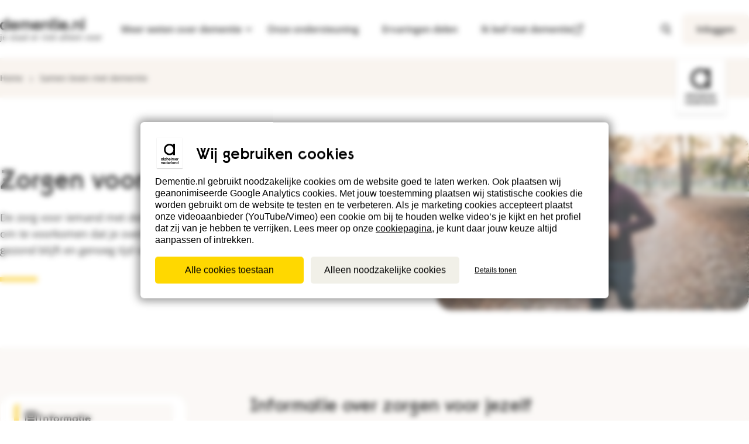

--- FILE ---
content_type: text/html; charset=utf-8
request_url: https://www.dementie.nl/samen-leven-met-dementie/zorgen-voor-jezelf
body_size: 61594
content:

<!DOCTYPE html>
<html lang="nl" class="app--public">
 <head>
  <!--
    Developed by Hoppinger BV 2021
    https://www.hoppinger.com
  -->

  <meta charset="utf-8" />
  <title>Zorgen voor jezelf | Dementie</title>
  <meta name="viewport" content="width=device-width, initial-scale=1.0" />
  <meta name="language" content="Dutch" />

  <script>
    window.dataLayer = window.dataLayer || [];
    window.dataLayer.push({
      originalLocation: document.location.protocol 
        + '//' 
        + document.location.hostname 
        + document.location.pathname 
        + document.location.search
    });
  </script>

    <!-- Start VWO Async SmartCode -->
    <script type='text/javascript'>
    window._vwo_code = window._vwo_code || (function(){
    var account_id=420943,
    settings_tolerance=2000,
    library_tolerance=2500,
    use_existing_jquery=false,
    is_spa=1,
    hide_element = '',
    hide_element_style = '',

    /* DO NOT EDIT BELOW THIS LINE */
    f=false,d=document,code={use_existing_jquery:function(){return use_existing_jquery;},library_tolerance:function(){return library_tolerance;},finish:function(){if(!f){f=true;var a=d.getElementById('_vis_opt_path_hides');if(a)a.parentNode.removeChild(a);}},finished:function(){return f;},load:function(a){var b=d.createElement('script');b.src=a;b.type='text/javascript';b.innerText;b.onerror=function(){_vwo_code.finish();};d.getElementsByTagName('head')[0].appendChild(b);},init:function(){
    window.settings_timer=setTimeout(function () {_vwo_code.finish() },settings_tolerance);var a=d.createElement('style'),b=hide_element?hide_element+'{opacity:0 !important;filter:alpha(opacity=0) !important;background:none !important;}':'',h=d.getElementsByTagName('head')[0];a.setAttribute('id','_vis_opt_path_hides');a.setAttribute('type','text/css');if(a.styleSheet)a.styleSheet.cssText=b;else a.appendChild(d.createTextNode(b));h.appendChild(a);this.load('https://dev.visualwebsiteoptimizer.com/j.php?a='+account_id+'&u='+encodeURIComponent(d.URL)+'&f='+(+is_spa)+'&r='+Math.random());return settings_timer; }};window._vwo_settings_timer = code.init(); return code; }());
    </script>
    <!-- End VWO Async SmartCode -->

  <script>
    var isSSR = false;
  </script>
  
    <!-- Google Tag Manager -->
    <script>
      (function(w,d,s,l,i){w[l]=w[l]||[];w[l].push({'gtm.start':
      new Date().getTime(),event:'gtm.js'});var f=d.getElementsByTagName(s)[0],
      j=d.createElement(s),dl=l!='dataLayer'?'&l='+l:'';j.async=true;j.crossOrigin = "anonymous";j.src=
      'https://www.googletagmanager.com/gtm.js?id='+i+dl;f.parentNode.insertBefore(j,f);
      })(window,document,'script','dataLayer', 'GTM-5S6XGW');
    </script>
    <!-- end GTAG Code -->

<meta name="title" content="Zorgen voor jezelf | Dementie" /><meta name="description" content="De zorg voor iemand met dementie kan zwaar zijn. Het is belangrijk om te voorkomen dat je overbelast raakt. Hoe zorg jij ervoor dat je gezond blijft en genoeg tijd voor jezelf neemt?" /><link rel="canonical" href="https://www.dementie.nl/samen-leven-met-dementie/zorgen-voor-jezelf" /><link rel="image_src" href="https://www.dementie.nl/drupal/media/sites/default/files/media/2023-12/images/Stockfoto%20subpijler%20zorgen%20voor%20jezelf.jpg" /><meta property="og:site_name" content="Zorgen voor jezelf | Dementie" /><meta property="og:url" content="https://www.dementie.nl/samen-leven-met-dementie/zorgen-voor-jezelf" /><meta property="og:title" content="Zorgen voor jezelf | Dementie" /><meta property="og:description" content="De zorg voor iemand met dementie kan zwaar zijn. Het is belangrijk om te voorkomen dat je overbelast raakt. Hoe zorg jij ervoor dat je gezond blijft en genoeg tijd voor jezelf neemt?" /><meta property="og:image" content="https://www.dementie.nl/drupal/media/sites/default/files/media/2023-12/images/Stockfoto%20subpijler%20zorgen%20voor%20jezelf.jpg" />  <link rel="icon" href="/frontend/icons/favicon.ico" sizes="32x32">
  <link rel="icon" type="image/svg+xml" href="/frontend/icons/favicon.svg" />
  <link rel="apple-touch-icon" sizes="180x180" href="/frontend/icons/apple-touch-icon.png" />
  <link rel="manifest" href="/manifest.json" />
  <link rel="mask-icon" href="/safari-pinned-tab.svg" color="#000000" />
  <meta name="msapplication-TileColor" content="#ffffff" />
  <meta name="theme-color" content="#ffffff" />



  <link rel="preconnect" href="https://m9.mailplus.nl" />
  <link rel="preload" as="font" type="font/woff2" href="/dds/fonts/open-sans/open-sans-400.woff2" crossorigin />
  <link rel="preload" as="font" type="font/woff2" href="/dds/fonts/open-sans/open-sans-600.woff2" crossorigin />
  <link rel="preload" as="font" type="font/woff" href="/dds/fonts/raisonne/raisonne.woff" crossorigin />
  <link rel="preload" as="image" type="image/svg+xml" href="/dds/images/logo/alzheimer-vertical.svg" />
  <link rel="preload" as="image" type="image/svg+xml" href="/dds/images/logo/dementie.svg" />
  
<link href="/frontend/bundles/Frontend.bundle.17756dc2eb6872bd6490.min.css?5ebeb6acfd2512aaf825" rel="stylesheet"/></head>

<body>
<input type="hidden" name="__SentryDsn" value="https://c4099ef36bed4ad783b036d8b277497b@sentry.hoppinger.com/116" />
<input type="hidden" name="__SentryEnv" value="Verona production_dementie" />
<input type="hidden" name="__SentryRel" value="alzheimer_dementie_website@v1.33.12" />
  
    <!-- Google Tag Manager (noscript!) -->
    <noscript><iframe src="https://www.googletagmanager.com/ns.html?id=GTM-5S6XGW" height="0" width="0" style="display:none;visibility:hidden"></iframe></noscript>
    <!-- End Google Tag Manager (noscript) -->
  <div aria-hidden="true" class="sr-text" style="font-family: 'Raisonne AN'; font-weight: 600;">&nbsp;</div>
  <div aria-hidden="true" class="sr-text" style="font-family: 'Open Sans'; font-weight: 400;">&nbsp;</div>
  <div aria-hidden="true" class="sr-text" style="font-family: 'Open Sans'; font-weight: 600;">&nbsp;</div>
  
  <input name="__RequestVerificationToken" type="hidden" value="CfDJ8NPgnydewC1Cj-fQyGIdK2kF-nPImaJ5W8atXCgS6Tqvmp6CF0x-ULaHrkl_i-N9xnNd1eeGrQebUp8ZgnUAMaTqYo_qBY7FSpK161qFKBNLbaMH3z2wKUem0ELL6jQvp9gpr0iJdKKErWMcQgs0W7M" />
  
  <input type="hidden" id="recaptchaToken" value="6Lez6CIaAAAAAFgL4xferUNxbnCWPzD8A24oOnx6" />
  <input type="hidden" id="status" name="status" value="200" />

 <input type="hidden" id="eLearningCSS" value="/demelearning/bundles/DEMELearning.bundle.d74da733bd072eb25d6c.min.css?9c71b5942acf56b5c90b"/>
<script defer="defer" src="/frontend/bundles/runtime.bundle.cc4bc454ca7d9d301db2.min.js?5ebeb6acfd2512aaf825"></script><script defer="defer" src="/frontend/bundles/Frontend.core-js.bundle.af6afbeec62f05778ed0.min.js?5ebeb6acfd2512aaf825"></script><script defer="defer" src="/frontend/bundles/Frontend.babel-polyfill.bundle.8914a0d8adc90b35de98.min.js?5ebeb6acfd2512aaf825"></script><script defer="defer" src="/frontend/bundles/Frontend.azure.bundle.941af9cdd04c60120f9d.min.js?5ebeb6acfd2512aaf825"></script><script defer="defer" src="/frontend/bundles/Frontend.draft-js.bundle.0d900446d29e262867cc.min.js?5ebeb6acfd2512aaf825"></script><script defer="defer" src="/frontend/bundles/Frontend.sentry.bundle.52a5d7ed96e46a0bb817.min.js?5ebeb6acfd2512aaf825"></script><script defer="defer" src="/frontend/bundles/Frontend.office-ui-fabric-react.bundle.348e370e23824d6cb4dc.min.js?5ebeb6acfd2512aaf825"></script><script defer="defer" src="/frontend/bundles/Frontend.uifabric.bundle.44f49bfab5b912194b03.min.js?5ebeb6acfd2512aaf825"></script><script defer="defer" src="/frontend/bundles/Frontend.swiper.bundle.cd0d091c3948360fe9a4.min.js?5ebeb6acfd2512aaf825"></script><script defer="defer" src="/frontend/bundles/Frontend.lodash.bundle.7a802233e2c18cf09673.min.js?5ebeb6acfd2512aaf825"></script><script defer="defer" src="/frontend/bundles/Frontend.fbjs.bundle.af9323f0406d35009493.min.js?5ebeb6acfd2512aaf825"></script><script defer="defer" src="/frontend/bundles/Frontend.sentry-internal.bundle.3527c31281d9f3ea638c.min.js?5ebeb6acfd2512aaf825"></script><script defer="defer" src="/frontend/bundles/Frontend.fluentui.bundle.89a6c554b73775bdc7ac.min.js?5ebeb6acfd2512aaf825"></script><script defer="defer" src="/frontend/bundles/Frontend.lexical.bundle.4219a6300c9c341029ea.min.js?5ebeb6acfd2512aaf825"></script><script defer="defer" src="/frontend/bundles/Frontend.react-bootstrap.bundle.2a457571406edb4132b9.min.js?5ebeb6acfd2512aaf825"></script><script defer="defer" src="/frontend/bundles/Frontend.react-dom.bundle.4c178232b248d85ed9ba.min.js?5ebeb6acfd2512aaf825"></script><script defer="defer" src="/frontend/bundles/Frontend.gsap.bundle.795df8e45388ebba22a3.min.js?5ebeb6acfd2512aaf825"></script><script defer="defer" src="/frontend/bundles/Frontend.react-player.bundle.9d9470f3ba48751066d9.min.js?5ebeb6acfd2512aaf825"></script><script defer="defer" src="/frontend/bundles/Frontend.immutable.bundle.aded6ba29fa715944437.min.js?5ebeb6acfd2512aaf825"></script><script defer="defer" src="/frontend/bundles/Frontend.moment.bundle.361843b480663e0c164f.min.js?5ebeb6acfd2512aaf825"></script><script defer="defer" src="/frontend/bundles/Frontend.luxon.bundle.f1b8e6da68f0dc3437da.min.js?5ebeb6acfd2512aaf825"></script><script defer="defer" src="/frontend/bundles/Frontend.i18next.bundle.3b6b61ddeb249e9ea200.min.js?5ebeb6acfd2512aaf825"></script><script defer="defer" src="/frontend/bundles/Frontend.ua-parser-js.bundle.d066f8437e47793d6a40.min.js?5ebeb6acfd2512aaf825"></script><script defer="defer" src="/frontend/bundles/Frontend.draftjs-to-html.bundle.f246b8090013b8591f55.min.js?5ebeb6acfd2512aaf825"></script><script defer="defer" src="/frontend/bundles/Frontend.regenerator-runtime.bundle.e8b362800300ac47f02d.min.js?5ebeb6acfd2512aaf825"></script><script defer="defer" src="/frontend/bundles/Frontend.bundle.25096456d74b3e75217e.min.js?5ebeb6acfd2512aaf825"></script>
  
  

    <div class="root" id="react-content" style="display: none;"></div>
    <div class="root" id="rootSSR"></div>

<script>
  window["alzheimerPlatform"] = "Dementie"
  window["useSSR"] = true
  window["rootMounted"] = true
  window["user"] = null
</script>

  <script>
    const ssrContent = window.innerWidth >= 1024
      ? "&lt;a href=&quot;#a11y-main&quot; class=&quot;skiplink&quot;&gt;Spring naar hoofdinhoud&lt;/a&gt;&lt;a href=&quot;#a11y-footer&quot; class=&quot;skiplink&quot;&gt;Spring naar voetnavigatie&lt;/a&gt;&lt;header class=&quot;header &quot;&gt;&lt;div class=&quot;header__inner&quot;&gt;&lt;div class=&quot;header__main container deprecated--container-l&quot;&gt;&lt;a href=&quot;/&quot; class=&quot;dds-logo header__logo dds-logo--dem&quot;&gt;&lt;div class=&quot;dds-logo__inner&quot;&gt;&lt;span class=&quot;dds-logo__screen-reader-text sr-text&quot;&gt;Terug naar dementie.nl&lt;/span&gt;&lt;img class=&quot;dds-logo__image&quot; alt=&quot;Logo dementie.nl | je staat er niet alleen voor&quot; width=&quot;144&quot; height=&quot;22&quot; loading=&quot;eager&quot; fetchpriority=&quot;high&quot; src=&quot;/dds/images/logo/dementie.svg&quot;&gt;&lt;span class=&quot;dds-logo__tagline&quot;&gt;je staat er niet alleen voor&lt;/span&gt;&lt;/div&gt;&lt;/a&gt;&lt;ul class=&quot;menu menu--utility menu--utility-mobile&quot;&gt;&lt;li class=&quot;menu__item menu__item--search&quot;&gt;&lt;a href=&quot;/zoeken&quot; class=&quot;menu-search__btn&quot;&gt;&lt;svg class=&quot;dds-icon&quot; width=&quot;24&quot; height=&quot;24&quot; aria-hidden=&quot;true&quot;&gt;&lt;use xlink:href=&quot;#search&quot;&gt;&lt;/use&gt;&lt;/svg&gt;&lt;span class=&quot;menu__mobile-label&quot;&gt;Zoeken&lt;/span&gt;&lt;/a&gt;&lt;/li&gt;&lt;li class=&quot;menu__item menu__item--menu&quot;&gt;&lt;button class=&quot;menu-toggler&quot;&gt;&lt;span class=&quot;sr-text&quot;&gt;Open menu&lt;/span&gt;&lt;svg class=&quot;dds-icon menu-toggler__icon&quot; width=&quot;24&quot; height=&quot;24&quot; aria-hidden=&quot;true&quot;&gt;&lt;use xlink:href=&quot;#menu&quot;&gt;&lt;/use&gt;&lt;/svg&gt;&lt;span class=&quot;menu__mobile-label&quot;&gt;Menu&lt;/span&gt;&lt;/button&gt;&lt;/li&gt;&lt;/ul&gt;&lt;nav class=&quot;header__nav&quot;&gt;&lt;div id=&quot;a11y-menu-content&quot; class=&quot;header__menu menu--closed&quot;&gt;&lt;ul class=&quot;menu menu--main dds-text-m&quot;&gt;&lt;li class=&quot;menu__item menu__item-dropdown menu-dropdown&quot;&gt;&lt;button class=&quot;menu-dropdown__btn is-hidden-mobile menu-dropdown__btn--active&quot; aria-expanded=&quot;false&quot; aria-controls=&quot;a11y-menu-dropdown-content&quot;&gt;&lt;span class=&quot;menu-dropdown__btn-label btn__label menu__underline&quot;&gt;Meer weten over dementie&lt;/span&gt;&lt;svg class=&quot;dds-icon menu-dropdown__btn-icon btn__icon&quot; width=&quot;24&quot; height=&quot;24&quot; aria-hidden=&quot;true&quot;&gt;&lt;use xlink:href=&quot;#chevron-down&quot;&gt;&lt;/use&gt;&lt;/svg&gt;&lt;/button&gt;&lt;div id=&quot;a11y-menu-dropdown-content&quot; aria-hidden=&quot;true&quot; class=&quot;submenu__overlay submenu submenu--close&quot;&gt;&lt;div class=&quot;submenu__inner container deprecated--container-l&quot;&gt;&lt;ul class=&quot;submenu__list &quot;&gt;&lt;li class=&quot;submenu__item&quot;&gt;&lt;div class=&quot;submenu__link-wrapper &quot;&gt;&lt;button tabindex=&quot;-1&quot; class=&quot;submenu__clickable submenu__button submenu__button--0 &quot; aria-expanded=&quot;false&quot; aria-controls=&quot;a11y-menu-sub-0&quot;&gt;&lt;span class=&quot;submenu__clickable-label menu__underline&quot;&gt;Dementie en diagnose&lt;/span&gt;&lt;svg class=&quot;dds-icon submenu__clickable-icon&quot; width=&quot;24&quot; height=&quot;24&quot; aria-hidden=&quot;true&quot;&gt;&lt;use xlink:href=&quot;#chevron-right&quot;&gt;&lt;/use&gt;&lt;/svg&gt;&lt;/button&gt;&lt;/div&gt;&lt;div id=&quot;a11y-menu-sub-0&quot; class=&quot;subsubmenu&quot; aria-hidden=&quot;true&quot;&gt;&lt;a href=&quot;/dementie-en-diagnose&quot; tabindex=&quot;-1&quot; class=&quot;subsubmenu__link subsubmenu__link--title&quot;&gt;&lt;h3 class=&quot;subsubmenu__link-label&quot;&gt;&lt;span class=&quot;menu__underline&quot;&gt;Alles over Dementie en diagnose&lt;/span&gt;&lt;/h3&gt;&lt;/a&gt;&lt;ul class=&quot;subsubmenu__list&quot;&gt;&lt;li class=&quot;subsubmenu__item&quot;&gt;&lt;a href=&quot;/dementie-en-diagnose/herkennen&quot; class=&quot;subsubmenu__item-link&quot; tabindex=&quot;-1&quot;&gt;&lt;span class=&quot;subsubmenu__item-label menu__underline&quot;&gt;Herkennen&lt;/span&gt;&lt;/a&gt;&lt;/li&gt;&lt;li class=&quot;subsubmenu__item&quot;&gt;&lt;a href=&quot;/dementie-en-diagnose/diagnose&quot; class=&quot;subsubmenu__item-link&quot; tabindex=&quot;-1&quot;&gt;&lt;span class=&quot;subsubmenu__item-label menu__underline&quot;&gt;Diagnose&lt;/span&gt;&lt;/a&gt;&lt;/li&gt;&lt;li class=&quot;subsubmenu__item&quot;&gt;&lt;a href=&quot;/dementie-en-diagnose/uitleg-over-dementie&quot; class=&quot;subsubmenu__item-link&quot; tabindex=&quot;-1&quot;&gt;&lt;span class=&quot;subsubmenu__item-label menu__underline&quot;&gt;Uitleg over dementie&lt;/span&gt;&lt;/a&gt;&lt;/li&gt;&lt;li class=&quot;subsubmenu__item&quot;&gt;&lt;a href=&quot;/dementie-en-diagnose/soorten-dementie&quot; class=&quot;subsubmenu__item-link&quot; tabindex=&quot;-1&quot;&gt;&lt;span class=&quot;subsubmenu__item-label menu__underline&quot;&gt;Soorten dementie&lt;/span&gt;&lt;/a&gt;&lt;/li&gt;&lt;li class=&quot;subsubmenu__item&quot;&gt;&lt;a href=&quot;/dementie-en-diagnose/fasen-dementie&quot; class=&quot;subsubmenu__item-link&quot; tabindex=&quot;-1&quot;&gt;&lt;span class=&quot;subsubmenu__item-label menu__underline&quot;&gt;Fasen dementie&lt;/span&gt;&lt;/a&gt;&lt;/li&gt;&lt;li class=&quot;subsubmenu__item&quot;&gt;&lt;a href=&quot;/dementie-en-diagnose/behandeling-en-medicatie&quot; class=&quot;subsubmenu__item-link&quot; tabindex=&quot;-1&quot;&gt;&lt;span class=&quot;subsubmenu__item-label menu__underline&quot;&gt;Behandeling en medicatie&lt;/span&gt;&lt;/a&gt;&lt;/li&gt;&lt;li class=&quot;subsubmenu__item&quot;&gt;&lt;a href=&quot;/dementie-en-diagnose/turks-nederlandse-informatie&quot; class=&quot;subsubmenu__item-link&quot; tabindex=&quot;-1&quot;&gt;&lt;span class=&quot;subsubmenu__item-label menu__underline&quot;&gt;Turks-Nederlandse informatie&lt;/span&gt;&lt;/a&gt;&lt;/li&gt;&lt;li class=&quot;subsubmenu__item&quot;&gt;&lt;a href=&quot;/dementie-en-diagnose/marokkaans-nederlandse-informatie&quot; class=&quot;subsubmenu__item-link&quot; tabindex=&quot;-1&quot;&gt;&lt;span class=&quot;subsubmenu__item-label menu__underline&quot;&gt;Marokkaans-Nederlandse informatie&lt;/span&gt;&lt;/a&gt;&lt;/li&gt;&lt;/ul&gt;&lt;/div&gt;&lt;/li&gt;&lt;li class=&quot;submenu__item&quot;&gt;&lt;div class=&quot;submenu__link-wrapper &quot;&gt;&lt;button tabindex=&quot;-1&quot; class=&quot;submenu__clickable submenu__button submenu__button--1 submenu__clickable--active&quot; aria-expanded=&quot;false&quot; aria-controls=&quot;a11y-menu-sub-1&quot;&gt;&lt;span class=&quot;submenu__clickable-label menu__underline&quot;&gt;Samen leven met dementie&lt;/span&gt;&lt;svg class=&quot;dds-icon submenu__clickable-icon&quot; width=&quot;24&quot; height=&quot;24&quot; aria-hidden=&quot;true&quot;&gt;&lt;use xlink:href=&quot;#chevron-right&quot;&gt;&lt;/use&gt;&lt;/svg&gt;&lt;/button&gt;&lt;/div&gt;&lt;div id=&quot;a11y-menu-sub-1&quot; class=&quot;subsubmenu&quot; aria-hidden=&quot;true&quot;&gt;&lt;a href=&quot;/samen-leven-met-dementie&quot; tabindex=&quot;-1&quot; class=&quot;subsubmenu__link subsubmenu__link--title&quot;&gt;&lt;h3 class=&quot;subsubmenu__link-label&quot;&gt;&lt;span class=&quot;menu__underline&quot;&gt;Alles over Samen leven met dementie&lt;/span&gt;&lt;/h3&gt;&lt;/a&gt;&lt;ul class=&quot;subsubmenu__list&quot;&gt;&lt;li class=&quot;subsubmenu__item&quot;&gt;&lt;a href=&quot;/samen-leven-met-dementie/veranderende-relaties&quot; class=&quot;subsubmenu__item-link&quot; tabindex=&quot;-1&quot;&gt;&lt;span class=&quot;subsubmenu__item-label menu__underline&quot;&gt;Veranderende relaties&lt;/span&gt;&lt;/a&gt;&lt;/li&gt;&lt;li class=&quot;subsubmenu__item&quot;&gt;&lt;a href=&quot;/samen-leven-met-dementie/hoe-ondersteun-je-je-naaste&quot; class=&quot;subsubmenu__item-link&quot; tabindex=&quot;-1&quot;&gt;&lt;span class=&quot;subsubmenu__item-label menu__underline&quot;&gt;Hoe ondersteun je je naaste&lt;/span&gt;&lt;/a&gt;&lt;/li&gt;&lt;li class=&quot;subsubmenu__item&quot;&gt;&lt;a href=&quot;/samen-leven-met-dementie/zorgen-voor-jezelf&quot; class=&quot;subsubmenu__item-link&quot; aria-current=&quot;page&quot; tabindex=&quot;-1&quot;&gt;&lt;span class=&quot;subsubmenu__item-label menu__underline&quot;&gt;Zorgen voor jezelf&lt;/span&gt;&lt;/a&gt;&lt;/li&gt;&lt;li class=&quot;subsubmenu__item&quot;&gt;&lt;a href=&quot;/samen-leven-met-dementie/zorg-delen&quot; class=&quot;subsubmenu__item-link&quot; tabindex=&quot;-1&quot;&gt;&lt;span class=&quot;subsubmenu__item-label menu__underline&quot;&gt;Zorg delen&lt;/span&gt;&lt;/a&gt;&lt;/li&gt;&lt;li class=&quot;subsubmenu__item&quot;&gt;&lt;a href=&quot;/samen-leven-met-dementie/samen-dingen-doen&quot; class=&quot;subsubmenu__item-link&quot; tabindex=&quot;-1&quot;&gt;&lt;span class=&quot;subsubmenu__item-label menu__underline&quot;&gt;Samen dingen doen&lt;/span&gt;&lt;/a&gt;&lt;/li&gt;&lt;li class=&quot;subsubmenu__item&quot;&gt;&lt;a href=&quot;/samen-leven-met-dementie/jonge-mensen-met-dementie&quot; class=&quot;subsubmenu__item-link&quot; tabindex=&quot;-1&quot;&gt;&lt;span class=&quot;subsubmenu__item-label menu__underline&quot;&gt;Jonge mensen met dementie&lt;/span&gt;&lt;/a&gt;&lt;/li&gt;&lt;/ul&gt;&lt;/div&gt;&lt;/li&gt;&lt;li class=&quot;submenu__item&quot;&gt;&lt;div class=&quot;submenu__link-wrapper &quot;&gt;&lt;button tabindex=&quot;-1&quot; class=&quot;submenu__clickable submenu__button submenu__button--2 &quot; aria-expanded=&quot;false&quot; aria-controls=&quot;a11y-menu-sub-2&quot;&gt;&lt;span class=&quot;submenu__clickable-label menu__underline&quot;&gt;Zorg- en regelzaken&lt;/span&gt;&lt;svg class=&quot;dds-icon submenu__clickable-icon&quot; width=&quot;24&quot; height=&quot;24&quot; aria-hidden=&quot;true&quot;&gt;&lt;use xlink:href=&quot;#chevron-right&quot;&gt;&lt;/use&gt;&lt;/svg&gt;&lt;/button&gt;&lt;/div&gt;&lt;div id=&quot;a11y-menu-sub-2&quot; class=&quot;subsubmenu&quot; aria-hidden=&quot;true&quot;&gt;&lt;a href=&quot;/zorg-en-regelzaken&quot; tabindex=&quot;-1&quot; class=&quot;subsubmenu__link subsubmenu__link--title&quot;&gt;&lt;h3 class=&quot;subsubmenu__link-label&quot;&gt;&lt;span class=&quot;menu__underline&quot;&gt;Alles over Zorg- en regelzaken&lt;/span&gt;&lt;/h3&gt;&lt;/a&gt;&lt;ul class=&quot;subsubmenu__list&quot;&gt;&lt;li class=&quot;subsubmenu__item&quot;&gt;&lt;a href=&quot;/zorg-en-regelzaken/algemene-regelzaken&quot; class=&quot;subsubmenu__item-link&quot; tabindex=&quot;-1&quot;&gt;&lt;span class=&quot;subsubmenu__item-label menu__underline&quot;&gt;Algemene regelzaken&lt;/span&gt;&lt;/a&gt;&lt;/li&gt;&lt;li class=&quot;subsubmenu__item&quot;&gt;&lt;a href=&quot;/zorg-en-regelzaken/geldzaken-regelen&quot; class=&quot;subsubmenu__item-link&quot; tabindex=&quot;-1&quot;&gt;&lt;span class=&quot;subsubmenu__item-label menu__underline&quot;&gt;Geldzaken regelen&lt;/span&gt;&lt;/a&gt;&lt;/li&gt;&lt;li class=&quot;subsubmenu__item&quot;&gt;&lt;a href=&quot;/zorg-en-regelzaken/zorgbeslissingen-nemen&quot; class=&quot;subsubmenu__item-link&quot; tabindex=&quot;-1&quot;&gt;&lt;span class=&quot;subsubmenu__item-label menu__underline&quot;&gt;Zorgbeslissingen nemen&lt;/span&gt;&lt;/a&gt;&lt;/li&gt;&lt;li class=&quot;subsubmenu__item&quot;&gt;&lt;a href=&quot;/zorg-en-regelzaken/invloed-op-je-levenseinde&quot; class=&quot;subsubmenu__item-link&quot; tabindex=&quot;-1&quot;&gt;&lt;span class=&quot;subsubmenu__item-label menu__underline&quot;&gt;Invloed op je levenseinde&lt;/span&gt;&lt;/a&gt;&lt;/li&gt;&lt;li class=&quot;subsubmenu__item&quot;&gt;&lt;a href=&quot;/zorg-en-regelzaken/zorg-en-hulp-voor-thuis&quot; class=&quot;subsubmenu__item-link&quot; tabindex=&quot;-1&quot;&gt;&lt;span class=&quot;subsubmenu__item-label menu__underline&quot;&gt;Zorg en hulp voor thuis&lt;/span&gt;&lt;/a&gt;&lt;/li&gt;&lt;li class=&quot;subsubmenu__item&quot;&gt;&lt;a href=&quot;/zorg-en-regelzaken/verpleeghuis&quot; class=&quot;subsubmenu__item-link&quot; tabindex=&quot;-1&quot;&gt;&lt;span class=&quot;subsubmenu__item-label menu__underline&quot;&gt;Verpleeghuis&lt;/span&gt;&lt;/a&gt;&lt;/li&gt;&lt;li class=&quot;subsubmenu__item&quot;&gt;&lt;a href=&quot;/zorg-en-regelzaken/wet-en-regelgeving&quot; class=&quot;subsubmenu__item-link&quot; tabindex=&quot;-1&quot;&gt;&lt;span class=&quot;subsubmenu__item-label menu__underline&quot;&gt;Wet- en regelgeving&lt;/span&gt;&lt;/a&gt;&lt;/li&gt;&lt;li class=&quot;subsubmenu__item&quot;&gt;&lt;a href=&quot;/zorg-en-regelzaken/laatste-zorg&quot; class=&quot;subsubmenu__item-link&quot; tabindex=&quot;-1&quot;&gt;&lt;span class=&quot;subsubmenu__item-label menu__underline&quot;&gt;Laatste zorg&lt;/span&gt;&lt;/a&gt;&lt;/li&gt;&lt;/ul&gt;&lt;/div&gt;&lt;/li&gt;&lt;li class=&quot;submenu__item&quot;&gt;&lt;div class=&quot;submenu__link-wrapper &quot;&gt;&lt;button tabindex=&quot;-1&quot; class=&quot;submenu__clickable submenu__button submenu__button--3 &quot; aria-expanded=&quot;false&quot; aria-controls=&quot;a11y-menu-sub-3&quot;&gt;&lt;span class=&quot;submenu__clickable-label menu__underline&quot;&gt;Veranderend gedrag&lt;/span&gt;&lt;svg class=&quot;dds-icon submenu__clickable-icon&quot; width=&quot;24&quot; height=&quot;24&quot; aria-hidden=&quot;true&quot;&gt;&lt;use xlink:href=&quot;#chevron-right&quot;&gt;&lt;/use&gt;&lt;/svg&gt;&lt;/button&gt;&lt;/div&gt;&lt;div id=&quot;a11y-menu-sub-3&quot; class=&quot;subsubmenu&quot; aria-hidden=&quot;true&quot;&gt;&lt;a href=&quot;/veranderend-gedrag&quot; tabindex=&quot;-1&quot; class=&quot;subsubmenu__link subsubmenu__link--title&quot;&gt;&lt;h3 class=&quot;subsubmenu__link-label&quot;&gt;&lt;span class=&quot;menu__underline&quot;&gt;Alles over Veranderend gedrag&lt;/span&gt;&lt;/h3&gt;&lt;/a&gt;&lt;ul class=&quot;subsubmenu__list&quot;&gt;&lt;li class=&quot;subsubmenu__item&quot;&gt;&lt;a href=&quot;/veranderend-gedrag/geheugenproblemen&quot; class=&quot;subsubmenu__item-link&quot; tabindex=&quot;-1&quot;&gt;&lt;span class=&quot;subsubmenu__item-label menu__underline&quot;&gt;Geheugenproblemen&lt;/span&gt;&lt;/a&gt;&lt;/li&gt;&lt;li class=&quot;subsubmenu__item&quot;&gt;&lt;a href=&quot;/veranderend-gedrag/achterdocht-en-afhankelijkheid&quot; class=&quot;subsubmenu__item-link&quot; tabindex=&quot;-1&quot;&gt;&lt;span class=&quot;subsubmenu__item-label menu__underline&quot;&gt;Achterdocht en afhankelijkheid&lt;/span&gt;&lt;/a&gt;&lt;/li&gt;&lt;li class=&quot;subsubmenu__item&quot;&gt;&lt;a href=&quot;/veranderend-gedrag/agressie-en-boosheid&quot; class=&quot;subsubmenu__item-link&quot; tabindex=&quot;-1&quot;&gt;&lt;span class=&quot;subsubmenu__item-label menu__underline&quot;&gt;Agressie en boosheid&lt;/span&gt;&lt;/a&gt;&lt;/li&gt;&lt;li class=&quot;subsubmenu__item&quot;&gt;&lt;a href=&quot;/veranderend-gedrag/dwalen-en-onrust&quot; class=&quot;subsubmenu__item-link&quot; tabindex=&quot;-1&quot;&gt;&lt;span class=&quot;subsubmenu__item-label menu__underline&quot;&gt;Dwalen en onrust&lt;/span&gt;&lt;/a&gt;&lt;/li&gt;&lt;li class=&quot;subsubmenu__item&quot;&gt;&lt;a href=&quot;/veranderend-gedrag/hallucineren-en-wanen&quot; class=&quot;subsubmenu__item-link&quot; tabindex=&quot;-1&quot;&gt;&lt;span class=&quot;subsubmenu__item-label menu__underline&quot;&gt;Hallucineren en wanen&lt;/span&gt;&lt;/a&gt;&lt;/li&gt;&lt;li class=&quot;subsubmenu__item&quot;&gt;&lt;a href=&quot;/veranderend-gedrag/somberheid-en-lusteloosheid&quot; class=&quot;subsubmenu__item-link&quot; tabindex=&quot;-1&quot;&gt;&lt;span class=&quot;subsubmenu__item-label menu__underline&quot;&gt;Somberheid en lusteloosheid&lt;/span&gt;&lt;/a&gt;&lt;/li&gt;&lt;/ul&gt;&lt;/div&gt;&lt;/li&gt;&lt;li class=&quot;submenu__item&quot;&gt;&lt;div class=&quot;submenu__link-wrapper &quot;&gt;&lt;button tabindex=&quot;-1&quot; class=&quot;submenu__clickable submenu__button submenu__button--4 &quot; aria-expanded=&quot;false&quot; aria-controls=&quot;a11y-menu-sub-4&quot;&gt;&lt;span class=&quot;submenu__clickable-label menu__underline&quot;&gt;Veiligheid en zelfstandigheid&lt;/span&gt;&lt;svg class=&quot;dds-icon submenu__clickable-icon&quot; width=&quot;24&quot; height=&quot;24&quot; aria-hidden=&quot;true&quot;&gt;&lt;use xlink:href=&quot;#chevron-right&quot;&gt;&lt;/use&gt;&lt;/svg&gt;&lt;/button&gt;&lt;/div&gt;&lt;div id=&quot;a11y-menu-sub-4&quot; class=&quot;subsubmenu&quot; aria-hidden=&quot;true&quot;&gt;&lt;a href=&quot;/veiligheid-en-zelfstandigheid&quot; tabindex=&quot;-1&quot; class=&quot;subsubmenu__link subsubmenu__link--title&quot;&gt;&lt;h3 class=&quot;subsubmenu__link-label&quot;&gt;&lt;span class=&quot;menu__underline&quot;&gt;Alles over Veiligheid en zelfstandigheid&lt;/span&gt;&lt;/h3&gt;&lt;/a&gt;&lt;ul class=&quot;subsubmenu__list&quot;&gt;&lt;li class=&quot;subsubmenu__item&quot;&gt;&lt;a href=&quot;/veiligheid-en-zelfstandigheid/autorijden-en-vervoer&quot; class=&quot;subsubmenu__item-link&quot; tabindex=&quot;-1&quot;&gt;&lt;span class=&quot;subsubmenu__item-label menu__underline&quot;&gt;Autorijden en vervoer&lt;/span&gt;&lt;/a&gt;&lt;/li&gt;&lt;li class=&quot;subsubmenu__item&quot;&gt;&lt;a href=&quot;/veiligheid-en-zelfstandigheid/actief-blijven&quot; class=&quot;subsubmenu__item-link&quot; tabindex=&quot;-1&quot;&gt;&lt;span class=&quot;subsubmenu__item-label menu__underline&quot;&gt;Actief blijven&lt;/span&gt;&lt;/a&gt;&lt;/li&gt;&lt;li class=&quot;subsubmenu__item&quot;&gt;&lt;a href=&quot;/veiligheid-en-zelfstandigheid/persoonlijke-verzorging&quot; class=&quot;subsubmenu__item-link&quot; tabindex=&quot;-1&quot;&gt;&lt;span class=&quot;subsubmenu__item-label menu__underline&quot;&gt;Persoonlijke verzorging&lt;/span&gt;&lt;/a&gt;&lt;/li&gt;&lt;li class=&quot;subsubmenu__item&quot;&gt;&lt;a href=&quot;/veiligheid-en-zelfstandigheid/zelfstandig-en-veilig-wonen&quot; class=&quot;subsubmenu__item-link&quot; tabindex=&quot;-1&quot;&gt;&lt;span class=&quot;subsubmenu__item-label menu__underline&quot;&gt;Zelfstandig en veilig wonen&lt;/span&gt;&lt;/a&gt;&lt;/li&gt;&lt;/ul&gt;&lt;/div&gt;&lt;/li&gt;&lt;li class=&quot;submenu__item&quot;&gt;&lt;div class=&quot;submenu__link-wrapper &quot;&gt;&lt;button tabindex=&quot;-1&quot; class=&quot;submenu__clickable submenu__button submenu__button--5 &quot; aria-expanded=&quot;false&quot; aria-controls=&quot;a11y-menu-sub-5&quot;&gt;&lt;span class=&quot;submenu__clickable-label menu__underline&quot;&gt;Lichamelijke veranderingen&lt;/span&gt;&lt;svg class=&quot;dds-icon submenu__clickable-icon&quot; width=&quot;24&quot; height=&quot;24&quot; aria-hidden=&quot;true&quot;&gt;&lt;use xlink:href=&quot;#chevron-right&quot;&gt;&lt;/use&gt;&lt;/svg&gt;&lt;/button&gt;&lt;/div&gt;&lt;div id=&quot;a11y-menu-sub-5&quot; class=&quot;subsubmenu&quot; aria-hidden=&quot;true&quot;&gt;&lt;a href=&quot;/lichamelijke-veranderingen&quot; tabindex=&quot;-1&quot; class=&quot;subsubmenu__link subsubmenu__link--title&quot;&gt;&lt;h3 class=&quot;subsubmenu__link-label&quot;&gt;&lt;span class=&quot;menu__underline&quot;&gt;Alles over Lichamelijke veranderingen&lt;/span&gt;&lt;/h3&gt;&lt;/a&gt;&lt;ul class=&quot;subsubmenu__list&quot;&gt;&lt;li class=&quot;subsubmenu__item&quot;&gt;&lt;a href=&quot;/lichamelijke-veranderingen/dag-en-nachtritme&quot; class=&quot;subsubmenu__item-link&quot; tabindex=&quot;-1&quot;&gt;&lt;span class=&quot;subsubmenu__item-label menu__underline&quot;&gt;Dag- en nachtritme&lt;/span&gt;&lt;/a&gt;&lt;/li&gt;&lt;li class=&quot;subsubmenu__item&quot;&gt;&lt;a href=&quot;/lichamelijke-veranderingen/eten-en-drinken&quot; class=&quot;subsubmenu__item-link&quot; tabindex=&quot;-1&quot;&gt;&lt;span class=&quot;subsubmenu__item-label menu__underline&quot;&gt;Eten en drinken&lt;/span&gt;&lt;/a&gt;&lt;/li&gt;&lt;li class=&quot;subsubmenu__item&quot;&gt;&lt;a href=&quot;/lichamelijke-veranderingen/praten-en-horen&quot; class=&quot;subsubmenu__item-link&quot; tabindex=&quot;-1&quot;&gt;&lt;span class=&quot;subsubmenu__item-label menu__underline&quot;&gt;Praten en horen&lt;/span&gt;&lt;/a&gt;&lt;/li&gt;&lt;li class=&quot;subsubmenu__item&quot;&gt;&lt;a href=&quot;/lichamelijke-veranderingen/verminderde-gezondheid&quot; class=&quot;subsubmenu__item-link&quot; tabindex=&quot;-1&quot;&gt;&lt;span class=&quot;subsubmenu__item-label menu__underline&quot;&gt;Verminderde gezondheid&lt;/span&gt;&lt;/a&gt;&lt;/li&gt;&lt;/ul&gt;&lt;/div&gt;&lt;/li&gt;&lt;/ul&gt;&lt;div class=&quot;submenu__visual&quot; aria-hidden=&quot;true&quot;&gt;&lt;img loading=&quot;lazy&quot; fetchpriority=&quot;low&quot; class=&quot;submenu__image&quot; sizes=&quot;(min-width: 1440px) 531px, 354px&quot; alt=&quot;&quot; width=&quot;177&quot; height=&quot;249&quot; src=&quot;data:image/svg&#x2B;xml;utf8, &lt;svg xmlns=&#x27;http://www.w3.org/2000/svg&#x27; width=&#x27;177&#x27; height=&#x27;249&#x27; viewBox=&#x27;0 0 177 249&#x27;&gt;&lt;rect width=&#x27;177&#x27; height=&#x27;249&#x27; x=&#x27;0&#x27; y=&#x27;0&#x27; fill=&#x27;none&#x27;/&gt; &lt;/svg&gt;&quot;&gt;&lt;/div&gt;&lt;button class=&quot;dds-button dds-button--secondary submenu__close-btn dds-button--has-icon dds-button--text-hidden&quot; title=&quot;Sluit submenu&quot;&gt;&lt;svg class=&quot;dds-icon dds-button__icon dds-button__icon--close&quot; width=&quot;24&quot; height=&quot;24&quot; aria-hidden=&quot;true&quot;&gt;&lt;use xlink:href=&quot;#close&quot;&gt;&lt;/use&gt;&lt;/svg&gt;&lt;span class=&quot;dds-button__label sr-text&quot;&gt;Sluit submenu&lt;/span&gt;&lt;/button&gt;&lt;/div&gt;&lt;/div&gt;&lt;/li&gt;&lt;li class=&quot;menu__item&quot;&gt;&lt;a href=&quot;/onze-ondersteuning&quot; class=&quot;menulink&quot;&gt;&lt;span class=&quot;menu__underline&quot;&gt;Onze ondersteuning&lt;/span&gt;&lt;/a&gt;&lt;/li&gt;&lt;li class=&quot;menu__item&quot;&gt;&lt;a href=&quot;/ervaringen-delen&quot; class=&quot;menulink&quot;&gt;&lt;span class=&quot;menu__underline&quot;&gt;Ervaringen delen&lt;/span&gt;&lt;/a&gt;&lt;/li&gt;&lt;li class=&quot;menu__item&quot;&gt;&lt;a href=&quot;/ikhebdementie&quot; class=&quot;menulink menulink--external&quot;&gt;&lt;span class=&quot;menulink__label&quot;&gt;&lt;span class=&quot;menu__underline&quot;&gt;Ik leef met dementie&lt;/span&gt;&lt;/span&gt;&lt;svg class=&quot;dds-icon&quot; width=&quot;20&quot; height=&quot;20&quot; aria-hidden=&quot;true&quot;&gt;&lt;use xlink:href=&quot;#external&quot;&gt;&lt;/use&gt;&lt;/svg&gt;&lt;/a&gt;&lt;/li&gt;&lt;li class=&quot;mobilemenu&quot; aria-hidden=&quot;true&quot;&gt;&lt;ul class=&quot;mobilemenu__options&quot;&gt;&lt;li class=&quot;mobilemenu__option mobilemenu__option--login&quot;&gt;&lt;a href=&quot;/inloggen&quot; class=&quot;dds-button dds-button--secondary mobilemenu__button&quot;&gt;&lt;span class=&quot;dds-button__label&quot;&gt;Inloggen&lt;/span&gt;&lt;/a&gt;&lt;/li&gt;&lt;/ul&gt;&lt;/li&gt;&lt;/ul&gt;&lt;/div&gt;&lt;ul class=&quot;menu menu--utility menu--utility-desktop&quot;&gt;&lt;li class=&quot;menu__item menu__item--search&quot;&gt;&lt;a href=&quot;/zoeken&quot; class=&quot;menu-search__btn&quot;&gt;&lt;span class=&quot;sr-text&quot;&gt;Zoeken&lt;/span&gt;&lt;svg class=&quot;dds-icon&quot; width=&quot;24&quot; height=&quot;24&quot; aria-hidden=&quot;true&quot;&gt;&lt;use xlink:href=&quot;#search&quot;&gt;&lt;/use&gt;&lt;/svg&gt;&lt;/a&gt;&lt;/li&gt;&lt;li class=&quot;menu__item menu__item--user not-loggedin&quot;&gt;&lt;ul class=&quot;menu__item--buttons&quot;&gt;&lt;li class=&quot;menu__item menu__item--login&quot;&gt;&lt;a href=&quot;/inloggen&quot; class=&quot;dds-button dds-button--secondary&quot;&gt;&lt;span class=&quot;dds-button__label&quot;&gt;Inloggen&lt;/span&gt;&lt;/a&gt;&lt;/li&gt;&lt;/ul&gt;&lt;/li&gt;&lt;/ul&gt;&lt;/nav&gt;&lt;/div&gt;&lt;/div&gt;&lt;div class=&quot;header__overlay header__overlay--invisible&quot; aria-hidden=&quot;true&quot;&gt;&lt;/div&gt;&lt;/header&gt;&lt;div class=&quot;header__extra container deprecated--container-l&quot;&gt;&lt;a class=&quot;dds-logo header__ref dds-logo--alz dds-logo--has-background&quot; href=&quot;https://www.alzheimer-nederland.nl/&quot; target=&quot;_blank&quot; rel=&quot;noopener noreferrer&quot;&gt;&lt;div class=&quot;dds-logo__inner&quot;&gt;&lt;span class=&quot;dds-logo__screen-reader-text sr-text&quot;&gt;Bezoek de website van Alzheimer Nederland&lt;/span&gt;&lt;img class=&quot;dds-logo__image&quot; alt=&quot;Logo Alzheimer Nederland&quot; width=&quot;80&quot; height=&quot;94&quot; loading=&quot;eager&quot; fetchpriority=&quot;high&quot; src=&quot;/dds/images/logo/alzheimer-vertical.svg&quot;&gt;&lt;/div&gt;&lt;/a&gt;&lt;/div&gt;&lt;main id=&quot;a11y-main&quot; class=&quot;main main--cmsPage main--dossier cmsPage&quot; data-deprecated-class=&quot;cmsPage&quot;&gt;&lt;div class=&quot;overview transition loaded&quot;&gt;&lt;nav class=&quot;breadcrumb rs_skip&quot; aria-label=&quot;Breadcrumb&quot;&gt;&lt;div class=&quot;container deprecated--container-l&quot;&gt;&lt;ul class=&quot;breadcrumb__list&quot;&gt;&lt;li class=&quot;breadcrumb__item&quot;&gt;&lt;a href=&quot;/&quot; class=&quot;breadcrumb__link&quot;&gt;Home&lt;/a&gt;&lt;/li&gt;&lt;li class=&quot;breadcrumb__item&quot;&gt;&lt;a href=&quot;/samen-leven-met-dementie&quot; class=&quot;breadcrumb__link&quot;&gt;Samen leven met dementie&lt;/a&gt;&lt;/li&gt;&lt;/ul&gt;&lt;/div&gt;&lt;/nav&gt;&lt;div class=&quot;page-header page-header--sub-dossier&quot;&gt;&lt;div class=&quot;dds-container&quot;&gt;&lt;div class=&quot;page-header__inner&quot;&gt;&lt;div class=&quot;page-header__text&quot;&gt;&lt;h1 class=&quot;page-header__title dds-title-l&quot;&gt;Zorgen voor jezelf&lt;/h1&gt;&lt;div class=&quot;page-header__intro text--styled&quot;&gt;&lt;p&gt;De zorg voor iemand met dementie kan zwaar zijn. Het is belangrijk om te voorkomen dat je overbelast raakt. Hoe zorg jij ervoor dat je gezond blijft en genoeg tijd voor jezelf neemt?&lt;/p&gt;&lt;/div&gt;&lt;/div&gt;&lt;div class=&quot;page-header__visual&quot; aria-hidden=&quot;true&quot;&gt;&lt;img class=&quot;loaded page-header__image&quot; title=&quot;&quot; alt=&quot;Man is aan het hardlopen in het bos&quot; width=&quot;256&quot; height=&quot;144&quot; loading=&quot;eager&quot; sizes=&quot;(min-width: 1280px) 500px, (min-width: 768px) 40vw, 100vw&quot; srcset=&quot;/drupal/media/sites/default/files/styles/256x144_webp/public/media/2023-12/images/Stockfoto%20subpijler%20zorgen%20voor%20jezelf.jpg.webp?itok=KNzXk3VT 256w, /drupal/media/sites/default/files/styles/512x288_webp/public/media/2023-12/images/Stockfoto%20subpijler%20zorgen%20voor%20jezelf.jpg.webp?itok=mIKeVlrK 512w, /drupal/media/sites/default/files/styles/1024x576_webp/public/media/2023-12/images/Stockfoto%20subpijler%20zorgen%20voor%20jezelf.jpg.webp?itok=4bQzm64n 1024w&quot; src=&quot;/drupal/media/sites/default/files/styles/256x144_webp/public/media/2023-12/images/Stockfoto%20subpijler%20zorgen%20voor%20jezelf.jpg.webp?itok=KNzXk3VT&quot;&gt;&lt;/div&gt;&lt;/div&gt;&lt;/div&gt;&lt;/div&gt;&lt;div class=&quot;dossier-content&quot;&gt;&lt;div class=&quot;dossier-overview dossier-overview--dossier&quot;&gt;&lt;div class=&quot;internal-nav internal-nav--odd-num-items internal-nav--menu-left internal-nav--zebra internal-nav--sticky-on-mobile&quot;&gt;&lt;div class=&quot;internal-nav__sidebar&quot;&gt;&lt;div class=&quot;dds-container internal-nav__container&quot;&gt;&lt;nav class=&quot;internal-nav__nav&quot; aria-label=&quot;Interne navigatie&quot;&gt;&lt;div class=&quot;internal-nav__dashboard &quot;&gt;&lt;ul class=&quot;internal-nav__list&quot;&gt;&lt;li class=&quot;internal-nav__item&quot;&gt;&lt;a class=&quot;internal-nav__link  internal-nav__link--active&quot; href=&quot;#16229&quot;&gt;&lt;svg class=&quot;dds-icon internal-nav__title-icon&quot; width=&quot;24&quot; height=&quot;24&quot; aria-hidden=&quot;true&quot;&gt;&lt;use xlink:href=&quot;#article-elaborate&quot;&gt;&lt;/use&gt;&lt;/svg&gt;&lt;span class=&quot;internal-nav__label&quot;&gt;Informatie&lt;/span&gt;&lt;/a&gt;&lt;/li&gt;&lt;li class=&quot;internal-nav__item&quot;&gt;&lt;a class=&quot;internal-nav__link &quot; href=&quot;#16849&quot;&gt;&lt;svg class=&quot;dds-icon internal-nav__title-icon&quot; width=&quot;24&quot; height=&quot;24&quot; aria-hidden=&quot;true&quot;&gt;&lt;use xlink:href=&quot;#play-movie&quot;&gt;&lt;/use&gt;&lt;/svg&gt;&lt;span class=&quot;internal-nav__label&quot;&gt;Video&#x27;s&lt;/span&gt;&lt;/a&gt;&lt;/li&gt;&lt;li class=&quot;internal-nav__item&quot;&gt;&lt;a class=&quot;internal-nav__link &quot; href=&quot;#praat-mee-over-zorgen-voor-jezelf&quot;&gt;&lt;svg class=&quot;dds-icon internal-nav__title-icon&quot; width=&quot;24&quot; height=&quot;24&quot; aria-hidden=&quot;true&quot;&gt;&lt;use xlink:href=&quot;#speech-bubbles&quot;&gt;&lt;/use&gt;&lt;/svg&gt;&lt;span class=&quot;internal-nav__label&quot;&gt;Gesprekken&lt;/span&gt;&lt;/a&gt;&lt;/li&gt;&lt;/ul&gt;&lt;span class=&quot;internal-nav__tracker&quot;&gt;&lt;/span&gt;&lt;/div&gt;&lt;/nav&gt;&lt;/div&gt;&lt;/div&gt;&lt;div class=&quot;internal-nav__content zebra&quot;&gt;&lt;section class=&quot;article-menu zebra__item&quot; id=&quot;16229&quot;&gt;&lt;div class=&quot;dds-container article-menu__container&quot;&gt;&lt;div class=&quot;article-menu__inner zebra__inner&quot;&gt;&lt;h2 class=&quot;article-menu__title dds-title-m&quot;&gt;Informatie over zorgen voor jezelf&lt;/h2&gt;&lt;ul class=&quot;article-menu__list article-menu__list--initial&quot;&gt;&lt;li class=&quot;link-list__item&quot;&gt;&lt;a href=&quot;/samen-leven-met-dementie/zorgen-voor-jezelf/zorgen-voor-iemand-met-dementie-terwijl-je-werkt&quot; class=&quot;link-list__link&quot;&gt;&lt;article class=&quot;teaser__article&quot;&gt;&lt;span class=&quot;link-list__label&quot;&gt;Zorgen voor iemand met dementie terwijl je werkt&lt;/span&gt;&lt;svg class=&quot;dds-icon link-list__chevron&quot; width=&quot;24&quot; height=&quot;24&quot; aria-hidden=&quot;true&quot;&gt;&lt;use xlink:href=&quot;#chevron-right&quot;&gt;&lt;/use&gt;&lt;/svg&gt;&lt;/article&gt;&lt;/a&gt;&lt;/li&gt;&lt;li class=&quot;link-list__item&quot;&gt;&lt;a href=&quot;/samen-leven-met-dementie/zorgen-voor-jezelf/goed-voor-jezelf-zorgen-als-mantelzorger&quot; class=&quot;link-list__link&quot;&gt;&lt;article class=&quot;teaser__article&quot;&gt;&lt;span class=&quot;link-list__label&quot;&gt;Goed voor jezelf zorgen (als mantelzorger)&lt;/span&gt;&lt;svg class=&quot;dds-icon link-list__chevron&quot; width=&quot;24&quot; height=&quot;24&quot; aria-hidden=&quot;true&quot;&gt;&lt;use xlink:href=&quot;#chevron-right&quot;&gt;&lt;/use&gt;&lt;/svg&gt;&lt;/article&gt;&lt;/a&gt;&lt;/li&gt;&lt;li class=&quot;link-list__item&quot;&gt;&lt;a href=&quot;/samen-leven-met-dementie/zorgen-voor-jezelf/moe-rugpijn-zo-herken-je-overbelasting-en-dit-kun-je-doen&quot; class=&quot;link-list__link&quot;&gt;&lt;article class=&quot;teaser__article&quot;&gt;&lt;span class=&quot;link-list__label&quot;&gt;Moe, rugpijn? Zo herken je overbelasting (en dit kun je doen)&lt;/span&gt;&lt;svg class=&quot;dds-icon link-list__chevron&quot; width=&quot;24&quot; height=&quot;24&quot; aria-hidden=&quot;true&quot;&gt;&lt;use xlink:href=&quot;#chevron-right&quot;&gt;&lt;/use&gt;&lt;/svg&gt;&lt;/article&gt;&lt;/a&gt;&lt;/li&gt;&lt;/ul&gt;&lt;div class=&quot;article-menu__details&quot; data-expanded=&quot;false&quot; aria-hidden=&quot;true&quot; id=&quot;16229-menu-details&quot;&gt;&lt;ul class=&quot;article-menu__list article-menu__list--hidden&quot;&gt;&lt;li class=&quot;link-list__item&quot;&gt;&lt;a href=&quot;/samen-leven-met-dementie/zorgen-voor-jezelf/omgaan-met-schaamte-door-dementie&quot; class=&quot;link-list__link&quot;&gt;&lt;article class=&quot;teaser__article&quot;&gt;&lt;span class=&quot;link-list__label&quot;&gt;Omgaan met schaamte door dementie&lt;/span&gt;&lt;svg class=&quot;dds-icon link-list__chevron&quot; width=&quot;24&quot; height=&quot;24&quot; aria-hidden=&quot;true&quot;&gt;&lt;use xlink:href=&quot;#chevron-right&quot;&gt;&lt;/use&gt;&lt;/svg&gt;&lt;/article&gt;&lt;/a&gt;&lt;/li&gt;&lt;li class=&quot;link-list__item&quot;&gt;&lt;a href=&quot;/samen-leven-met-dementie/zorgen-voor-jezelf/tips-voor-als-je-zelf-op-vakantie-gaat&quot; class=&quot;link-list__link&quot;&gt;&lt;article class=&quot;teaser__article&quot;&gt;&lt;span class=&quot;link-list__label&quot;&gt;Tips voor als je zelf op vakantie gaat&lt;/span&gt;&lt;svg class=&quot;dds-icon link-list__chevron&quot; width=&quot;24&quot; height=&quot;24&quot; aria-hidden=&quot;true&quot;&gt;&lt;use xlink:href=&quot;#chevron-right&quot;&gt;&lt;/use&gt;&lt;/svg&gt;&lt;/article&gt;&lt;/a&gt;&lt;/li&gt;&lt;li class=&quot;link-list__item&quot;&gt;&lt;a href=&quot;/samen-leven-met-dementie/zorgen-voor-jezelf/vraag-kies-ik-voor-eerlijkheid-of-voor-rust&quot; class=&quot;link-list__link&quot;&gt;&lt;article class=&quot;teaser__article&quot;&gt;&lt;span class=&quot;link-list__label&quot;&gt;Vraag: Kies ik voor eerlijkheid of voor rust?&lt;/span&gt;&lt;svg class=&quot;dds-icon link-list__chevron&quot; width=&quot;24&quot; height=&quot;24&quot; aria-hidden=&quot;true&quot;&gt;&lt;use xlink:href=&quot;#chevron-right&quot;&gt;&lt;/use&gt;&lt;/svg&gt;&lt;/article&gt;&lt;/a&gt;&lt;/li&gt;&lt;li class=&quot;link-list__item&quot;&gt;&lt;a href=&quot;/samen-leven-met-dementie/zorgen-voor-jezelf/vraag-mijn-partner-met-dementie-reageert-niet-op-noodsituaties&quot; class=&quot;link-list__link&quot;&gt;&lt;article class=&quot;teaser__article&quot;&gt;&lt;span class=&quot;link-list__label&quot;&gt;Vraag: Mijn partner met dementie reageert niet op noodsituaties&lt;/span&gt;&lt;svg class=&quot;dds-icon link-list__chevron&quot; width=&quot;24&quot; height=&quot;24&quot; aria-hidden=&quot;true&quot;&gt;&lt;use xlink:href=&quot;#chevron-right&quot;&gt;&lt;/use&gt;&lt;/svg&gt;&lt;/article&gt;&lt;/a&gt;&lt;/li&gt;&lt;li class=&quot;link-list__item&quot;&gt;&lt;a href=&quot;/samen-leven-met-dementie/zorgen-voor-jezelf/ton-is-mantelzorger-loes-mag-altijd-mee-naar-zijn-werk&quot; class=&quot;link-list__link&quot;&gt;&lt;article class=&quot;teaser__article&quot;&gt;&lt;span class=&quot;link-list__label&quot;&gt;Ton is mantelzorger, Loes mag altijd mee naar zijn werk&lt;/span&gt;&lt;svg class=&quot;dds-icon link-list__chevron&quot; width=&quot;24&quot; height=&quot;24&quot; aria-hidden=&quot;true&quot;&gt;&lt;use xlink:href=&quot;#chevron-right&quot;&gt;&lt;/use&gt;&lt;/svg&gt;&lt;/article&gt;&lt;/a&gt;&lt;/li&gt;&lt;/ul&gt;&lt;/div&gt;&lt;div class=&quot;article-menu__footer btn-row&quot;&gt;&lt;button aria-expanded=&quot;false&quot; aria-controls=&quot;#16229-menu-details&quot; aria-label=&quot;Toon de complete lijst van artikelen&quot; class=&quot;article-menu__toggler dds-tools-button dds-tools-button--toggler&quot;&gt;&lt;span class=&quot;dds-tools-button__toggle-icon&quot;&gt;&lt;/span&gt;&lt;span class=&quot;dds-tools-button__label&quot;&gt;Meer artikelen (5)&lt;/span&gt;&lt;/button&gt;&lt;/div&gt;&lt;div class=&quot;article-menu__cta&quot;&gt;&lt;a href=&quot;/samen-leven-met-dementie/zorgen-voor-jezelf/ton-is-mantelzorger-loes-mag-altijd-mee-naar-zijn-werk&quot; class=&quot;article-teaser&quot;&gt;&lt;article class=&quot;article-teaser__inner&quot;&gt;&lt;div class=&quot;article-teaser__visual&quot; aria-hidden=&quot;true&quot;&gt;&lt;img class=&quot;loaded article-teaser__image&quot; title=&quot;&quot; alt=&quot;Loes en Ton lopen samen naar het werk in Amsterdam, Ton heeft een laptoptas in zijn hand.&quot; width=&quot;360&quot; height=&quot;270&quot; loading=&quot;lazy&quot; sizes=&quot;(min-width: 768px) 350px, 95vw&quot; src=&quot;data:image/svg&#x2B;xml;utf8, &lt;svg xmlns=&#x27;http://www.w3.org/2000/svg&#x27; width=&#x27;360&#x27; height=&#x27;270&#x27; viewBox=&#x27;0 0 360 270&#x27;&gt;&lt;rect width=&#x27;360&#x27; height=&#x27;270&#x27; x=&#x27;0&#x27; y=&#x27;0&#x27; fill=&#x27;none&#x27;/&gt; &lt;/svg&gt;&quot;&gt;&lt;/div&gt;&lt;div class=&quot;article-teaser__message&quot;&gt;&lt;div class=&quot;article-teaser__header&quot;&gt;&lt;h3 class=&quot;article-teaser__title dds-title-s&quot;&gt;Ton is mantelzorger, Loes mag altijd mee naar zijn werk&lt;/h3&gt;&lt;/div&gt;&lt;div class=&quot;article-teaser__intro text--styled dds-text-m&quot;&gt;Zorgen voor je geliefde met dementie is zwaar. Helemaal als je nog werkt. Ton werkt in het Rijksmuseum en mag zijn vrouw Loes altijd meenemen. &#x2018;Als ze er een keer niet is, vragen collega&#x2019;s: waar is Loes?&#x2019;&lt;/div&gt;&lt;div class=&quot;dds-button dds-button--basic article-teaser__fauxlink dds-button--faux-button&quot;&gt;&lt;span class=&quot;dds-button__label&quot;&gt;Lees het verhaal&lt;/span&gt;&lt;svg class=&quot;dds-icon dds-button__icon dds-button__icon--chevron&quot; width=&quot;24&quot; height=&quot;24&quot; aria-hidden=&quot;true&quot;&gt;&lt;use xlink:href=&quot;#chevron-right&quot;&gt;&lt;/use&gt;&lt;/svg&gt;&lt;/div&gt;&lt;/div&gt;&lt;/article&gt;&lt;/a&gt;&lt;/div&gt;&lt;/div&gt;&lt;/div&gt;&lt;/section&gt;&lt;section id=&quot;16849&quot; class=&quot;video-slider zebra__item&quot;&gt;&lt;div class=&quot;dds-container video-slider__container&quot;&gt;&lt;div class=&quot;video-slider__inner zebra__inner&quot;&gt;&lt;header class=&quot;video-slider__header&quot;&gt;&lt;h2 class=&quot;video-slider__title dds-title-m&quot;&gt;Video&#x27;s over zorgen voor jezelf&lt;/h2&gt;&lt;/header&gt;&lt;div class=&quot;video-slider__swiper&quot;&gt;&lt;div class=&quot;swiper swiper-initialized swiper-horizontal swiper-backface-hidden&quot;&gt;&lt;div class=&quot;swiper-wrapper&quot; style=&quot;transform: translate3d(0px, 0px, 0px);&quot;&gt;&lt;div class=&quot;swiper-slide swiper-slide-active&quot;&gt;&lt;div class=&quot;video-slider__slide video-slide&quot;&gt;&lt;button class=&quot;video-slide__button&quot;&gt;&lt;img class=&quot;loaded video-slide__img&quot; title=&quot;&quot; alt=&quot;Marjolein de Vugt, psycholoog en hoogleraar, achter de microfoon bij de opname van podcast Door met Dementie&quot; width=&quot;240&quot; height=&quot;320&quot; loading=&quot;lazy&quot; sizes=&quot;(min-width: 480px) 200px, (min-width: 768px) 240px, 55vw&quot; src=&quot;data:image/svg&#x2B;xml;utf8, &lt;svg xmlns=&#x27;http://www.w3.org/2000/svg&#x27; width=&#x27;240&#x27; height=&#x27;320&#x27; viewBox=&#x27;0 0 240 320&#x27;&gt;&lt;rect width=&#x27;240&#x27; height=&#x27;320&#x27; x=&#x27;0&#x27; y=&#x27;0&#x27; fill=&#x27;none&#x27;/&gt; &lt;/svg&gt;&quot;&gt;&lt;div class=&quot;dds-video-play-icon video-slide__faux-button&quot;&gt;&lt;svg class=&quot;dds-icon dds-video-play-icon__icon&quot; width=&quot;24&quot; height=&quot;24&quot; aria-hidden=&quot;true&quot;&gt;&lt;use xlink:href=&quot;#play-btn&quot;&gt;&lt;/use&gt;&lt;/svg&gt;&lt;/div&gt;&lt;div class=&quot;video-slide__caption&quot;&gt;Tips voor partners en familie &lt;/div&gt;&lt;/button&gt;&lt;/div&gt;&lt;/div&gt;&lt;div class=&quot;swiper-slide swiper-slide-next&quot;&gt;&lt;div class=&quot;video-slider__slide video-slide&quot;&gt;&lt;button class=&quot;video-slide__button&quot;&gt;&lt;img class=&quot;loaded video-slide__img&quot; title=&quot;&quot; alt=&quot;Marjolein de Vugt, psycholoog en hoogleraar, achter de microfoon bij de opname van podcast Door met Dementie&quot; width=&quot;240&quot; height=&quot;320&quot; loading=&quot;lazy&quot; sizes=&quot;(min-width: 480px) 200px, (min-width: 768px) 240px, 55vw&quot; src=&quot;data:image/svg&#x2B;xml;utf8, &lt;svg xmlns=&#x27;http://www.w3.org/2000/svg&#x27; width=&#x27;240&#x27; height=&#x27;320&#x27; viewBox=&#x27;0 0 240 320&#x27;&gt;&lt;rect width=&#x27;240&#x27; height=&#x27;320&#x27; x=&#x27;0&#x27; y=&#x27;0&#x27; fill=&#x27;none&#x27;/&gt; &lt;/svg&gt;&quot;&gt;&lt;div class=&quot;dds-video-play-icon video-slide__faux-button&quot;&gt;&lt;svg class=&quot;dds-icon dds-video-play-icon__icon&quot; width=&quot;24&quot; height=&quot;24&quot; aria-hidden=&quot;true&quot;&gt;&lt;use xlink:href=&quot;#play-btn&quot;&gt;&lt;/use&gt;&lt;/svg&gt;&lt;/div&gt;&lt;div class=&quot;video-slide__caption&quot;&gt;Vertel het op je werk&lt;/div&gt;&lt;/button&gt;&lt;/div&gt;&lt;/div&gt;&lt;div class=&quot;swiper-slide&quot;&gt;&lt;div class=&quot;video-slider__slide video-slide&quot;&gt;&lt;button class=&quot;video-slide__button&quot;&gt;&lt;img class=&quot;loaded video-slide__img&quot; title=&quot;&quot; alt=&quot;Irene in de studio tijdens de opname van de podcast Door met Dementie&quot; width=&quot;240&quot; height=&quot;320&quot; loading=&quot;lazy&quot; sizes=&quot;(min-width: 480px) 200px, (min-width: 768px) 240px, 55vw&quot; src=&quot;data:image/svg&#x2B;xml;utf8, &lt;svg xmlns=&#x27;http://www.w3.org/2000/svg&#x27; width=&#x27;240&#x27; height=&#x27;320&#x27; viewBox=&#x27;0 0 240 320&#x27;&gt;&lt;rect width=&#x27;240&#x27; height=&#x27;320&#x27; x=&#x27;0&#x27; y=&#x27;0&#x27; fill=&#x27;none&#x27;/&gt; &lt;/svg&gt;&quot;&gt;&lt;div class=&quot;dds-video-play-icon video-slide__faux-button&quot;&gt;&lt;svg class=&quot;dds-icon dds-video-play-icon__icon&quot; width=&quot;24&quot; height=&quot;24&quot; aria-hidden=&quot;true&quot;&gt;&lt;use xlink:href=&quot;#play-btn&quot;&gt;&lt;/use&gt;&lt;/svg&gt;&lt;/div&gt;&lt;div class=&quot;video-slide__caption&quot;&gt;Zorgen voor jezelf&lt;/div&gt;&lt;/button&gt;&lt;/div&gt;&lt;/div&gt;&lt;/div&gt;&lt;div class=&quot;swiper-button-prev swiper-button-disabled swiper-button-lock&quot;&gt;&lt;/div&gt;&lt;div class=&quot;swiper-button-next swiper-button-disabled swiper-button-lock&quot;&gt;&lt;/div&gt;&lt;/div&gt;&lt;div class=&quot;overlay  overlay--video&quot;&gt;&lt;div class=&quot;overlay__background&quot; aria-hidden=&quot;true&quot;&gt;&lt;/div&gt;&lt;div class=&quot;overlay__item&quot;&gt;&lt;button type=&quot;button&quot; title=&quot;Sluit&quot; class=&quot;dds-button dds-button--none overlay__close dds-button--has-icon dds-button--text-hidden&quot;&gt;&lt;svg class=&quot;dds-icon dds-button__icon dds-button__icon--close&quot; width=&quot;24&quot; height=&quot;24&quot; aria-hidden=&quot;true&quot;&gt;&lt;use xlink:href=&quot;#close&quot;&gt;&lt;/use&gt;&lt;/svg&gt;&lt;span class=&quot;dds-button__label sr-text&quot;&gt;Sluit&lt;/span&gt;&lt;/button&gt;&lt;/div&gt;&lt;/div&gt;&lt;/div&gt;&lt;/div&gt;&lt;/div&gt;&lt;/section&gt;&lt;section class=&quot;forum-teasers zebra__item&quot; id=&quot;praat-mee-over-zorgen-voor-jezelf&quot;&gt;&lt;div class=&quot;dds-container forum-teasers__container&quot;&gt;&lt;div class=&quot;forum-teasers__inner zebra__inner&quot;&gt;&lt;h2 class=&quot;forum-teasers__title dds-title-m&quot;&gt;Praat mee over zorgen voor jezelf&lt;/h2&gt;&lt;ul class=&quot;forum-teasers__teasers&quot;&gt;&lt;li class=&quot;forum-teasers__teaser&quot;&gt;&lt;a href=&quot;/ervaringen-delen/forum/dementie-op-jonge-leeftijd-1/zorgverlof-opnemen-maar-hoe-kom-ik-dan-aan-een-inkomen&quot; class=&quot;teaser teaser--conversation teaser--compact&quot;&gt;&lt;h3 class=&quot;teaser__title card-title&quot;&gt;zorgverlof opnemen maar hoe kom ik dan aan een inkomen?&lt;/h3&gt;&lt;ul class=&quot;teaser__meta dds-text-s&quot;&gt;&lt;li class=&quot;teaser__meta-item teaser__meta-item--author&quot;&gt;Gepost door Theemuts&lt;/li&gt;&lt;li class=&quot;teaser__meta-item&quot;&gt;&lt;svg class=&quot;dds-icon teaser__icon&quot; width=&quot;24&quot; height=&quot;24&quot; aria-hidden=&quot;true&quot;&gt;&lt;use xlink:href=&quot;#comment&quot;&gt;&lt;/use&gt;&lt;/svg&gt;&lt;span class=&quot;teaser-label&quot;&gt;3 reacties&lt;/span&gt;&lt;/li&gt;&lt;li class=&quot;teaser__meta-item&quot;&gt;&lt;svg class=&quot;dds-icon teaser__icon&quot; width=&quot;24&quot; height=&quot;24&quot; aria-hidden=&quot;true&quot;&gt;&lt;use xlink:href=&quot;#heart&quot;&gt;&lt;/use&gt;&lt;/svg&gt;&lt;span class=&quot;teaser-label&quot;&gt;0 likes&lt;/span&gt;&lt;/li&gt;&lt;/ul&gt;&lt;/a&gt;&lt;/li&gt;&lt;/ul&gt;&lt;div class=&quot;form-teasers__footer btn-row&quot;&gt;&lt;a href=&quot;/ervaringen-delen/forum&quot; class=&quot;dds-button dds-button--primary forum-teasers__btn&quot;&gt;&lt;span class=&quot;dds-button__label&quot;&gt;Bezoek het forum&lt;/span&gt;&lt;/a&gt;&lt;/div&gt;&lt;/div&gt;&lt;/div&gt;&lt;/section&gt;&lt;/div&gt;&lt;/div&gt;&lt;/div&gt;&lt;/div&gt;&lt;/div&gt;&lt;/main&gt;&lt;footer id=&quot;a11y-footer&quot; class=&quot;dds-footer dds-footer--dem&quot;&gt;&lt;section class=&quot;dds-prefooter dds-prefooter--dem&quot; aria-labelledby=&quot;prefooter-title-:r2:&quot;&gt;&lt;div class=&quot;dds-prefooter__inner dds-container&quot;&gt;&lt;header class=&quot;dds-prefooter__header&quot;&gt;&lt;h2 id=&quot;prefooter-title-:r2:&quot; class=&quot;dds-prefooter__title dds-title-m&quot;&gt;Wil je een vraag stellen?&lt;/h2&gt;&lt;/header&gt;&lt;ul class=&quot;dds-prefooter__list&quot;&gt;&lt;li class=&quot;dds-prefooter__item&quot;&gt;&lt;a href=&quot;/dementielijn&quot; class=&quot;dds-prefooter__clickable dds-button&quot;&gt;&lt;svg class=&quot;dds-icon dds-prefooter__icon&quot; width=&quot;40&quot; height=&quot;40&quot; aria-hidden=&quot;true&quot;&gt;&lt;use xlink:href=&quot;#phone-cord&quot;&gt;&lt;/use&gt;&lt;/svg&gt;&lt;span&gt;Bel de DementieLijn&lt;/span&gt;&lt;/a&gt;&lt;/li&gt;&lt;li class=&quot;dds-prefooter__item&quot;&gt;&lt;a href=&quot;/onze-ondersteuning/onderwerpen&quot; class=&quot;dds-prefooter__clickable dds-button&quot;&gt;&lt;svg class=&quot;dds-icon dds-prefooter__icon&quot; width=&quot;40&quot; height=&quot;40&quot; aria-hidden=&quot;true&quot;&gt;&lt;use xlink:href=&quot;#couple-chatting&quot;&gt;&lt;/use&gt;&lt;/svg&gt;&lt;span&gt;Mail een expert&lt;/span&gt;&lt;/a&gt;&lt;/li&gt;&lt;/ul&gt;&lt;/div&gt;&lt;/section&gt;&lt;section class=&quot;dds-footer__top dds-text-m&quot; aria-labelledby=&quot;:r0:&quot;&gt;&lt;div class=&quot;dds-footer__top-layout dds-container dds-grid-12c&quot;&gt;&lt;nav class=&quot;dds-footer__nav nav-footer&quot; aria-labelledby=&quot;:r0:&quot;&gt;&lt;h2 id=&quot;:r0:&quot; class=&quot;sr-text&quot;&gt;Hoofdnavigatie&lt;/h2&gt;&lt;div class=&quot;nav-footer__column&quot;&gt;&lt;h3 id=&quot;a11y-Over dementie.nl&quot; class=&quot;nav-footer__title dds-text-m&quot;&gt;Over dementie.nl&lt;/h3&gt;&lt;ul class=&quot;nav-footer__list&quot; aria-labelledby=&quot;a11y-Over dementie.nl&quot;&gt;&lt;li class=&quot;nav-footer__item&quot;&gt;&lt;a href=&quot;/over-dementienl&quot; class=&quot;nav-footer__link dds-link&quot;&gt;Over de website&lt;/a&gt;&lt;/li&gt;&lt;li class=&quot;nav-footer__item&quot;&gt;&lt;a href=&quot;/dementielijn&quot; class=&quot;nav-footer__link dds-link&quot;&gt;Over de DementieLijn&lt;/a&gt;&lt;/li&gt;&lt;li class=&quot;nav-footer__item&quot;&gt;&lt;a class=&quot;nav-footer__link dds-link&quot; href=&quot;https://www.alzheimer-nederland.nl/help-mee?utm_medium=dementienl&quot; target=&quot;_blank&quot; rel=&quot;noopener noreferrer&quot;&gt;Help mee&lt;/a&gt;&lt;/li&gt;&lt;li class=&quot;nav-footer__item&quot;&gt;&lt;a class=&quot;nav-footer__link dds-link&quot; href=&quot;https://online.alzheimer-nederland.nl/donatie?dm_cp=WV23107&quot; target=&quot;_blank&quot; rel=&quot;noopener noreferrer&quot;&gt;Doneer &#x1F49B;&lt;/a&gt;&lt;/li&gt;&lt;/ul&gt;&lt;/div&gt;&lt;div class=&quot;nav-footer__column&quot;&gt;&lt;h3 id=&quot;a11y-Hulp en contact&quot; class=&quot;nav-footer__title dds-text-m&quot;&gt;Hulp en contact&lt;/h3&gt;&lt;ul class=&quot;nav-footer__list&quot; aria-labelledby=&quot;a11y-Hulp en contact&quot;&gt;&lt;li class=&quot;nav-footer__item&quot;&gt;&lt;a href=&quot;/mailreeks&quot; class=&quot;nav-footer__link dds-link&quot;&gt;Ontvang mails met tips &lt;/a&gt;&lt;/li&gt;&lt;li class=&quot;nav-footer__item&quot;&gt;&lt;a href=&quot;/brochures-per-post&quot; class=&quot;nav-footer__link dds-link&quot;&gt;Bestel brochures&lt;/a&gt;&lt;/li&gt;&lt;li class=&quot;nav-footer__item&quot;&gt;&lt;a href=&quot;/ervaringen-delen&quot; class=&quot;nav-footer__link dds-link&quot;&gt;Contact met lotgenoten &lt;/a&gt;&lt;/li&gt;&lt;li class=&quot;nav-footer__item&quot;&gt;&lt;a href=&quot;/activiteiten&quot; class=&quot;nav-footer__link dds-link&quot;&gt;Bij jou in de buurt&lt;/a&gt;&lt;/li&gt;&lt;/ul&gt;&lt;/div&gt;&lt;div class=&quot;nav-footer__column&quot;&gt;&lt;h3 id=&quot;a11y-Trainingen en tests&quot; class=&quot;nav-footer__title dds-text-m&quot;&gt;Trainingen en tests&lt;/h3&gt;&lt;ul class=&quot;nav-footer__list&quot; aria-labelledby=&quot;a11y-Trainingen en tests&quot;&gt;&lt;li class=&quot;nav-footer__item&quot;&gt;&lt;a href=&quot;/mantelzorgtest&quot; class=&quot;nav-footer__link dds-link&quot;&gt;Mantelzorgtest&lt;/a&gt;&lt;/li&gt;&lt;li class=&quot;nav-footer__item&quot;&gt;&lt;a href=&quot;/training-omgaan-met-veranderend-gedrag&quot; class=&quot;nav-footer__link dds-link&quot;&gt;Training veranderend gedrag&lt;/a&gt;&lt;/li&gt;&lt;li class=&quot;nav-footer__item&quot;&gt;&lt;a href=&quot;/welke-rol-past-bij-jou-doe-de-test&quot; class=&quot;nav-footer__link dds-link&quot;&gt;Welke rol past bij jou?&lt;/a&gt;&lt;/li&gt;&lt;/ul&gt;&lt;/div&gt;&lt;/nav&gt;&lt;/div&gt;&lt;/section&gt;&lt;section class=&quot;dds-footer__bottom dds-text-s&quot;&gt;&lt;div class=&quot;dds-footer__bottom-layout dds-container&quot;&gt;&lt;nav class=&quot;dds-grid-col dds-footer__legal nav-legal&quot; aria-label=&quot;Wettelijke links&quot;&gt;&lt;ul class=&quot;nav-legal__list&quot;&gt;&lt;li class=&quot;nav-legal__item&quot;&gt;&lt;a href=&quot;/gedragsregels&quot; class=&quot;nav-legal__link dds-link&quot;&gt;Gedragsregels&lt;/a&gt;&lt;/li&gt;&lt;li class=&quot;nav-legal__item&quot;&gt;&lt;a class=&quot;nav-legal__link dds-link&quot; href=&quot;https://www.alzheimer-nederland.nl/privacy&quot; target=&quot;_blank&quot; rel=&quot;noopener noreferrer&quot;&gt;Privacy&lt;/a&gt;&lt;/li&gt;&lt;li class=&quot;nav-legal__item&quot;&gt;&lt;a href=&quot;/disclaimer&quot; class=&quot;nav-legal__link dds-link&quot;&gt;Disclaimer&lt;/a&gt;&lt;/li&gt;&lt;li class=&quot;nav-legal__item&quot;&gt;&lt;a href=&quot;/cookies&quot; class=&quot;nav-legal__link dds-link&quot;&gt;Cookies&lt;/a&gt;&lt;/li&gt;&lt;/ul&gt;&lt;/nav&gt;&lt;div class=&quot;dds-grid-col dds-footer__branding&quot;&gt;&lt;p class=&quot;dds-footer__tagline&quot;&gt;Dementie.nl is een platform van Alzheimer Nederland&lt;/p&gt;&lt;a class=&quot;dds-logo dds-footer__logo dds-logo--alz&quot; href=&quot;https://www.alzheimer-nederland.nl/&quot; target=&quot;_blank&quot; rel=&quot;noopener noreferrer&quot;&gt;&lt;div class=&quot;dds-logo__inner&quot;&gt;&lt;span class=&quot;dds-logo__screen-reader-text sr-text&quot;&gt;Bezoek de website van Alzheimer Nederland&lt;/span&gt;&lt;img class=&quot;dds-logo__image&quot; alt=&quot;Logo Alzheimer Nederland&quot; width=&quot;180&quot; height=&quot;52&quot; loading=&quot;lazy&quot; fetchpriority=&quot;low&quot; src=&quot;data:image/svg&#x2B;xml;utf8, &lt;svg xmlns=&#x27;http://www.w3.org/2000/svg&#x27; width=&#x27;180&#x27; height=&#x27;52&#x27; viewBox=&#x27;0 0 180 52&#x27;&gt;&lt;rect width=&#x27;180&#x27; height=&#x27;52&#x27; x=&#x27;0&#x27; y=&#x27;0&#x27; fill=&#x27;none&#x27;/&gt; &lt;/svg&gt;&quot;&gt;&lt;/div&gt;&lt;/a&gt;&lt;/div&gt;&lt;/div&gt;&lt;/section&gt;&lt;/footer&gt;"
      : "&lt;a href=&quot;#a11y-main&quot; class=&quot;skiplink&quot;&gt;Spring naar hoofdinhoud&lt;/a&gt;&lt;a href=&quot;#a11y-footer&quot; class=&quot;skiplink&quot;&gt;Spring naar voetnavigatie&lt;/a&gt;&lt;header class=&quot;header &quot;&gt;&lt;div class=&quot;header__inner&quot;&gt;&lt;div class=&quot;header__main container deprecated--container-l&quot;&gt;&lt;a href=&quot;/&quot; class=&quot;dds-logo header__logo dds-logo--dem&quot;&gt;&lt;div class=&quot;dds-logo__inner&quot;&gt;&lt;span class=&quot;dds-logo__screen-reader-text sr-text&quot;&gt;Terug naar dementie.nl&lt;/span&gt;&lt;img class=&quot;dds-logo__image&quot; alt=&quot;Logo dementie.nl | je staat er niet alleen voor&quot; width=&quot;144&quot; height=&quot;22&quot; loading=&quot;eager&quot; fetchpriority=&quot;high&quot; src=&quot;/dds/images/logo/dementie.svg&quot;&gt;&lt;span class=&quot;dds-logo__tagline&quot;&gt;je staat er niet alleen voor&lt;/span&gt;&lt;/div&gt;&lt;/a&gt;&lt;ul class=&quot;menu menu--utility menu--utility-mobile&quot;&gt;&lt;li class=&quot;menu__item menu__item--search&quot;&gt;&lt;a href=&quot;/zoeken&quot; class=&quot;menu-search__btn&quot;&gt;&lt;svg class=&quot;dds-icon&quot; width=&quot;24&quot; height=&quot;24&quot; aria-hidden=&quot;true&quot;&gt;&lt;use xlink:href=&quot;#search&quot;&gt;&lt;/use&gt;&lt;/svg&gt;&lt;span class=&quot;menu__mobile-label&quot;&gt;Zoeken&lt;/span&gt;&lt;/a&gt;&lt;/li&gt;&lt;li class=&quot;menu__item menu__item--menu&quot;&gt;&lt;button class=&quot;menu-toggler&quot; aria-expanded=&quot;false&quot; aria-controls=&quot;a11y-menu-content&quot;&gt;&lt;span class=&quot;sr-text&quot;&gt;Open menu&lt;/span&gt;&lt;svg class=&quot;dds-icon menu-toggler__icon&quot; width=&quot;24&quot; height=&quot;24&quot; aria-hidden=&quot;true&quot;&gt;&lt;use xlink:href=&quot;#menu&quot;&gt;&lt;/use&gt;&lt;/svg&gt;&lt;span class=&quot;menu__mobile-label&quot;&gt;Menu&lt;/span&gt;&lt;/button&gt;&lt;/li&gt;&lt;/ul&gt;&lt;nav class=&quot;header__nav&quot;&gt;&lt;div id=&quot;a11y-menu-content&quot; class=&quot;header__menu menu--closed&quot; hidden=&quot;&quot; aria-hidden=&quot;true&quot;&gt;&lt;ul class=&quot;menu menu--main dds-text-m&quot;&gt;&lt;li class=&quot;menu__item menu__item-dropdown menu-dropdown&quot;&gt;&lt;button class=&quot;menu-dropdown__btn is-hidden-mobile menu-dropdown__btn--active&quot; aria-expanded=&quot;false&quot; aria-controls=&quot;a11y-menu-dropdown-content&quot;&gt;&lt;span class=&quot;menu-dropdown__btn-label btn__label menu__underline&quot;&gt;Meer weten over dementie&lt;/span&gt;&lt;svg class=&quot;dds-icon menu-dropdown__btn-icon btn__icon&quot; width=&quot;24&quot; height=&quot;24&quot; aria-hidden=&quot;true&quot;&gt;&lt;use xlink:href=&quot;#chevron-down&quot;&gt;&lt;/use&gt;&lt;/svg&gt;&lt;/button&gt;&lt;div id=&quot;a11y-menu-dropdown-content&quot; aria-hidden=&quot;true&quot; class=&quot;submenu__overlay submenu submenu--close&quot;&gt;&lt;div class=&quot;submenu__inner container deprecated--container-l&quot;&gt;&lt;ul class=&quot;submenu__list &quot;&gt;&lt;li class=&quot;submenu__item&quot;&gt;&lt;div class=&quot;submenu__link-wrapper &quot;&gt;&lt;button class=&quot;submenu__clickable submenu__button submenu__button--0 &quot; aria-expanded=&quot;false&quot; aria-controls=&quot;a11y-menu-sub-0&quot;&gt;&lt;span class=&quot;submenu__clickable-label menu__underline&quot;&gt;Dementie en diagnose&lt;/span&gt;&lt;svg class=&quot;dds-icon submenu__clickable-icon&quot; width=&quot;24&quot; height=&quot;24&quot; aria-hidden=&quot;true&quot;&gt;&lt;use xlink:href=&quot;#chevron-right&quot;&gt;&lt;/use&gt;&lt;/svg&gt;&lt;/button&gt;&lt;/div&gt;&lt;div id=&quot;a11y-menu-sub-0&quot; class=&quot;subsubmenu&quot; aria-hidden=&quot;true&quot;&gt;&lt;a href=&quot;/dementie-en-diagnose&quot; tabindex=&quot;-1&quot; class=&quot;subsubmenu__link subsubmenu__link--title&quot;&gt;&lt;h3 class=&quot;subsubmenu__link-label&quot;&gt;&lt;span class=&quot;menu__underline&quot;&gt;Alles over Dementie en diagnose&lt;/span&gt;&lt;/h3&gt;&lt;svg class=&quot;dds-icon subsubmenu__link-icon&quot; width=&quot;16&quot; height=&quot;16&quot; aria-hidden=&quot;true&quot;&gt;&lt;use xlink:href=&quot;#chevron-right-large&quot;&gt;&lt;/use&gt;&lt;/svg&gt;&lt;/a&gt;&lt;ul class=&quot;subsubmenu__list&quot;&gt;&lt;li class=&quot;subsubmenu__item&quot;&gt;&lt;a href=&quot;/dementie-en-diagnose/herkennen&quot; class=&quot;subsubmenu__item-link&quot; tabindex=&quot;-1&quot;&gt;&lt;span class=&quot;subsubmenu__item-label menu__underline&quot;&gt;Herkennen&lt;/span&gt;&lt;/a&gt;&lt;/li&gt;&lt;li class=&quot;subsubmenu__item&quot;&gt;&lt;a href=&quot;/dementie-en-diagnose/diagnose&quot; class=&quot;subsubmenu__item-link&quot; tabindex=&quot;-1&quot;&gt;&lt;span class=&quot;subsubmenu__item-label menu__underline&quot;&gt;Diagnose&lt;/span&gt;&lt;/a&gt;&lt;/li&gt;&lt;li class=&quot;subsubmenu__item&quot;&gt;&lt;a href=&quot;/dementie-en-diagnose/uitleg-over-dementie&quot; class=&quot;subsubmenu__item-link&quot; tabindex=&quot;-1&quot;&gt;&lt;span class=&quot;subsubmenu__item-label menu__underline&quot;&gt;Uitleg over dementie&lt;/span&gt;&lt;/a&gt;&lt;/li&gt;&lt;li class=&quot;subsubmenu__item&quot;&gt;&lt;a href=&quot;/dementie-en-diagnose/soorten-dementie&quot; class=&quot;subsubmenu__item-link&quot; tabindex=&quot;-1&quot;&gt;&lt;span class=&quot;subsubmenu__item-label menu__underline&quot;&gt;Soorten dementie&lt;/span&gt;&lt;/a&gt;&lt;/li&gt;&lt;li class=&quot;subsubmenu__item&quot;&gt;&lt;a href=&quot;/dementie-en-diagnose/fasen-dementie&quot; class=&quot;subsubmenu__item-link&quot; tabindex=&quot;-1&quot;&gt;&lt;span class=&quot;subsubmenu__item-label menu__underline&quot;&gt;Fasen dementie&lt;/span&gt;&lt;/a&gt;&lt;/li&gt;&lt;li class=&quot;subsubmenu__item&quot;&gt;&lt;a href=&quot;/dementie-en-diagnose/behandeling-en-medicatie&quot; class=&quot;subsubmenu__item-link&quot; tabindex=&quot;-1&quot;&gt;&lt;span class=&quot;subsubmenu__item-label menu__underline&quot;&gt;Behandeling en medicatie&lt;/span&gt;&lt;/a&gt;&lt;/li&gt;&lt;li class=&quot;subsubmenu__item&quot;&gt;&lt;a href=&quot;/dementie-en-diagnose/turks-nederlandse-informatie&quot; class=&quot;subsubmenu__item-link&quot; tabindex=&quot;-1&quot;&gt;&lt;span class=&quot;subsubmenu__item-label menu__underline&quot;&gt;Turks-Nederlandse informatie&lt;/span&gt;&lt;/a&gt;&lt;/li&gt;&lt;li class=&quot;subsubmenu__item&quot;&gt;&lt;a href=&quot;/dementie-en-diagnose/marokkaans-nederlandse-informatie&quot; class=&quot;subsubmenu__item-link&quot; tabindex=&quot;-1&quot;&gt;&lt;span class=&quot;subsubmenu__item-label menu__underline&quot;&gt;Marokkaans-Nederlandse informatie&lt;/span&gt;&lt;/a&gt;&lt;/li&gt;&lt;/ul&gt;&lt;/div&gt;&lt;/li&gt;&lt;li class=&quot;submenu__item&quot;&gt;&lt;div class=&quot;submenu__link-wrapper &quot;&gt;&lt;button class=&quot;submenu__clickable submenu__button submenu__button--1 submenu__clickable--active&quot; aria-expanded=&quot;false&quot; aria-controls=&quot;a11y-menu-sub-1&quot;&gt;&lt;span class=&quot;submenu__clickable-label menu__underline&quot;&gt;Samen leven met dementie&lt;/span&gt;&lt;svg class=&quot;dds-icon submenu__clickable-icon&quot; width=&quot;24&quot; height=&quot;24&quot; aria-hidden=&quot;true&quot;&gt;&lt;use xlink:href=&quot;#chevron-right&quot;&gt;&lt;/use&gt;&lt;/svg&gt;&lt;/button&gt;&lt;/div&gt;&lt;div id=&quot;a11y-menu-sub-1&quot; class=&quot;subsubmenu&quot; aria-hidden=&quot;true&quot;&gt;&lt;a href=&quot;/samen-leven-met-dementie&quot; tabindex=&quot;-1&quot; class=&quot;subsubmenu__link subsubmenu__link--title&quot;&gt;&lt;h3 class=&quot;subsubmenu__link-label&quot;&gt;&lt;span class=&quot;menu__underline&quot;&gt;Alles over Samen leven met dementie&lt;/span&gt;&lt;/h3&gt;&lt;svg class=&quot;dds-icon subsubmenu__link-icon&quot; width=&quot;16&quot; height=&quot;16&quot; aria-hidden=&quot;true&quot;&gt;&lt;use xlink:href=&quot;#chevron-right-large&quot;&gt;&lt;/use&gt;&lt;/svg&gt;&lt;/a&gt;&lt;ul class=&quot;subsubmenu__list&quot;&gt;&lt;li class=&quot;subsubmenu__item&quot;&gt;&lt;a href=&quot;/samen-leven-met-dementie/veranderende-relaties&quot; class=&quot;subsubmenu__item-link&quot; tabindex=&quot;-1&quot;&gt;&lt;span class=&quot;subsubmenu__item-label menu__underline&quot;&gt;Veranderende relaties&lt;/span&gt;&lt;/a&gt;&lt;/li&gt;&lt;li class=&quot;subsubmenu__item&quot;&gt;&lt;a href=&quot;/samen-leven-met-dementie/hoe-ondersteun-je-je-naaste&quot; class=&quot;subsubmenu__item-link&quot; tabindex=&quot;-1&quot;&gt;&lt;span class=&quot;subsubmenu__item-label menu__underline&quot;&gt;Hoe ondersteun je je naaste&lt;/span&gt;&lt;/a&gt;&lt;/li&gt;&lt;li class=&quot;subsubmenu__item&quot;&gt;&lt;a href=&quot;/samen-leven-met-dementie/zorgen-voor-jezelf&quot; class=&quot;subsubmenu__item-link&quot; aria-current=&quot;page&quot; tabindex=&quot;-1&quot;&gt;&lt;span class=&quot;subsubmenu__item-label menu__underline&quot;&gt;Zorgen voor jezelf&lt;/span&gt;&lt;/a&gt;&lt;/li&gt;&lt;li class=&quot;subsubmenu__item&quot;&gt;&lt;a href=&quot;/samen-leven-met-dementie/zorg-delen&quot; class=&quot;subsubmenu__item-link&quot; tabindex=&quot;-1&quot;&gt;&lt;span class=&quot;subsubmenu__item-label menu__underline&quot;&gt;Zorg delen&lt;/span&gt;&lt;/a&gt;&lt;/li&gt;&lt;li class=&quot;subsubmenu__item&quot;&gt;&lt;a href=&quot;/samen-leven-met-dementie/samen-dingen-doen&quot; class=&quot;subsubmenu__item-link&quot; tabindex=&quot;-1&quot;&gt;&lt;span class=&quot;subsubmenu__item-label menu__underline&quot;&gt;Samen dingen doen&lt;/span&gt;&lt;/a&gt;&lt;/li&gt;&lt;li class=&quot;subsubmenu__item&quot;&gt;&lt;a href=&quot;/samen-leven-met-dementie/jonge-mensen-met-dementie&quot; class=&quot;subsubmenu__item-link&quot; tabindex=&quot;-1&quot;&gt;&lt;span class=&quot;subsubmenu__item-label menu__underline&quot;&gt;Jonge mensen met dementie&lt;/span&gt;&lt;/a&gt;&lt;/li&gt;&lt;/ul&gt;&lt;/div&gt;&lt;/li&gt;&lt;li class=&quot;submenu__item&quot;&gt;&lt;div class=&quot;submenu__link-wrapper &quot;&gt;&lt;button class=&quot;submenu__clickable submenu__button submenu__button--2 &quot; aria-expanded=&quot;false&quot; aria-controls=&quot;a11y-menu-sub-2&quot;&gt;&lt;span class=&quot;submenu__clickable-label menu__underline&quot;&gt;Zorg- en regelzaken&lt;/span&gt;&lt;svg class=&quot;dds-icon submenu__clickable-icon&quot; width=&quot;24&quot; height=&quot;24&quot; aria-hidden=&quot;true&quot;&gt;&lt;use xlink:href=&quot;#chevron-right&quot;&gt;&lt;/use&gt;&lt;/svg&gt;&lt;/button&gt;&lt;/div&gt;&lt;div id=&quot;a11y-menu-sub-2&quot; class=&quot;subsubmenu&quot; aria-hidden=&quot;true&quot;&gt;&lt;a href=&quot;/zorg-en-regelzaken&quot; tabindex=&quot;-1&quot; class=&quot;subsubmenu__link subsubmenu__link--title&quot;&gt;&lt;h3 class=&quot;subsubmenu__link-label&quot;&gt;&lt;span class=&quot;menu__underline&quot;&gt;Alles over Zorg- en regelzaken&lt;/span&gt;&lt;/h3&gt;&lt;svg class=&quot;dds-icon subsubmenu__link-icon&quot; width=&quot;16&quot; height=&quot;16&quot; aria-hidden=&quot;true&quot;&gt;&lt;use xlink:href=&quot;#chevron-right-large&quot;&gt;&lt;/use&gt;&lt;/svg&gt;&lt;/a&gt;&lt;ul class=&quot;subsubmenu__list&quot;&gt;&lt;li class=&quot;subsubmenu__item&quot;&gt;&lt;a href=&quot;/zorg-en-regelzaken/algemene-regelzaken&quot; class=&quot;subsubmenu__item-link&quot; tabindex=&quot;-1&quot;&gt;&lt;span class=&quot;subsubmenu__item-label menu__underline&quot;&gt;Algemene regelzaken&lt;/span&gt;&lt;/a&gt;&lt;/li&gt;&lt;li class=&quot;subsubmenu__item&quot;&gt;&lt;a href=&quot;/zorg-en-regelzaken/geldzaken-regelen&quot; class=&quot;subsubmenu__item-link&quot; tabindex=&quot;-1&quot;&gt;&lt;span class=&quot;subsubmenu__item-label menu__underline&quot;&gt;Geldzaken regelen&lt;/span&gt;&lt;/a&gt;&lt;/li&gt;&lt;li class=&quot;subsubmenu__item&quot;&gt;&lt;a href=&quot;/zorg-en-regelzaken/zorgbeslissingen-nemen&quot; class=&quot;subsubmenu__item-link&quot; tabindex=&quot;-1&quot;&gt;&lt;span class=&quot;subsubmenu__item-label menu__underline&quot;&gt;Zorgbeslissingen nemen&lt;/span&gt;&lt;/a&gt;&lt;/li&gt;&lt;li class=&quot;subsubmenu__item&quot;&gt;&lt;a href=&quot;/zorg-en-regelzaken/invloed-op-je-levenseinde&quot; class=&quot;subsubmenu__item-link&quot; tabindex=&quot;-1&quot;&gt;&lt;span class=&quot;subsubmenu__item-label menu__underline&quot;&gt;Invloed op je levenseinde&lt;/span&gt;&lt;/a&gt;&lt;/li&gt;&lt;li class=&quot;subsubmenu__item&quot;&gt;&lt;a href=&quot;/zorg-en-regelzaken/zorg-en-hulp-voor-thuis&quot; class=&quot;subsubmenu__item-link&quot; tabindex=&quot;-1&quot;&gt;&lt;span class=&quot;subsubmenu__item-label menu__underline&quot;&gt;Zorg en hulp voor thuis&lt;/span&gt;&lt;/a&gt;&lt;/li&gt;&lt;li class=&quot;subsubmenu__item&quot;&gt;&lt;a href=&quot;/zorg-en-regelzaken/verpleeghuis&quot; class=&quot;subsubmenu__item-link&quot; tabindex=&quot;-1&quot;&gt;&lt;span class=&quot;subsubmenu__item-label menu__underline&quot;&gt;Verpleeghuis&lt;/span&gt;&lt;/a&gt;&lt;/li&gt;&lt;li class=&quot;subsubmenu__item&quot;&gt;&lt;a href=&quot;/zorg-en-regelzaken/wet-en-regelgeving&quot; class=&quot;subsubmenu__item-link&quot; tabindex=&quot;-1&quot;&gt;&lt;span class=&quot;subsubmenu__item-label menu__underline&quot;&gt;Wet- en regelgeving&lt;/span&gt;&lt;/a&gt;&lt;/li&gt;&lt;li class=&quot;subsubmenu__item&quot;&gt;&lt;a href=&quot;/zorg-en-regelzaken/laatste-zorg&quot; class=&quot;subsubmenu__item-link&quot; tabindex=&quot;-1&quot;&gt;&lt;span class=&quot;subsubmenu__item-label menu__underline&quot;&gt;Laatste zorg&lt;/span&gt;&lt;/a&gt;&lt;/li&gt;&lt;/ul&gt;&lt;/div&gt;&lt;/li&gt;&lt;li class=&quot;submenu__item&quot;&gt;&lt;div class=&quot;submenu__link-wrapper &quot;&gt;&lt;button class=&quot;submenu__clickable submenu__button submenu__button--3 &quot; aria-expanded=&quot;false&quot; aria-controls=&quot;a11y-menu-sub-3&quot;&gt;&lt;span class=&quot;submenu__clickable-label menu__underline&quot;&gt;Veranderend gedrag&lt;/span&gt;&lt;svg class=&quot;dds-icon submenu__clickable-icon&quot; width=&quot;24&quot; height=&quot;24&quot; aria-hidden=&quot;true&quot;&gt;&lt;use xlink:href=&quot;#chevron-right&quot;&gt;&lt;/use&gt;&lt;/svg&gt;&lt;/button&gt;&lt;/div&gt;&lt;div id=&quot;a11y-menu-sub-3&quot; class=&quot;subsubmenu&quot; aria-hidden=&quot;true&quot;&gt;&lt;a href=&quot;/veranderend-gedrag&quot; tabindex=&quot;-1&quot; class=&quot;subsubmenu__link subsubmenu__link--title&quot;&gt;&lt;h3 class=&quot;subsubmenu__link-label&quot;&gt;&lt;span class=&quot;menu__underline&quot;&gt;Alles over Veranderend gedrag&lt;/span&gt;&lt;/h3&gt;&lt;svg class=&quot;dds-icon subsubmenu__link-icon&quot; width=&quot;16&quot; height=&quot;16&quot; aria-hidden=&quot;true&quot;&gt;&lt;use xlink:href=&quot;#chevron-right-large&quot;&gt;&lt;/use&gt;&lt;/svg&gt;&lt;/a&gt;&lt;ul class=&quot;subsubmenu__list&quot;&gt;&lt;li class=&quot;subsubmenu__item&quot;&gt;&lt;a href=&quot;/veranderend-gedrag/geheugenproblemen&quot; class=&quot;subsubmenu__item-link&quot; tabindex=&quot;-1&quot;&gt;&lt;span class=&quot;subsubmenu__item-label menu__underline&quot;&gt;Geheugenproblemen&lt;/span&gt;&lt;/a&gt;&lt;/li&gt;&lt;li class=&quot;subsubmenu__item&quot;&gt;&lt;a href=&quot;/veranderend-gedrag/achterdocht-en-afhankelijkheid&quot; class=&quot;subsubmenu__item-link&quot; tabindex=&quot;-1&quot;&gt;&lt;span class=&quot;subsubmenu__item-label menu__underline&quot;&gt;Achterdocht en afhankelijkheid&lt;/span&gt;&lt;/a&gt;&lt;/li&gt;&lt;li class=&quot;subsubmenu__item&quot;&gt;&lt;a href=&quot;/veranderend-gedrag/agressie-en-boosheid&quot; class=&quot;subsubmenu__item-link&quot; tabindex=&quot;-1&quot;&gt;&lt;span class=&quot;subsubmenu__item-label menu__underline&quot;&gt;Agressie en boosheid&lt;/span&gt;&lt;/a&gt;&lt;/li&gt;&lt;li class=&quot;subsubmenu__item&quot;&gt;&lt;a href=&quot;/veranderend-gedrag/dwalen-en-onrust&quot; class=&quot;subsubmenu__item-link&quot; tabindex=&quot;-1&quot;&gt;&lt;span class=&quot;subsubmenu__item-label menu__underline&quot;&gt;Dwalen en onrust&lt;/span&gt;&lt;/a&gt;&lt;/li&gt;&lt;li class=&quot;subsubmenu__item&quot;&gt;&lt;a href=&quot;/veranderend-gedrag/hallucineren-en-wanen&quot; class=&quot;subsubmenu__item-link&quot; tabindex=&quot;-1&quot;&gt;&lt;span class=&quot;subsubmenu__item-label menu__underline&quot;&gt;Hallucineren en wanen&lt;/span&gt;&lt;/a&gt;&lt;/li&gt;&lt;li class=&quot;subsubmenu__item&quot;&gt;&lt;a href=&quot;/veranderend-gedrag/somberheid-en-lusteloosheid&quot; class=&quot;subsubmenu__item-link&quot; tabindex=&quot;-1&quot;&gt;&lt;span class=&quot;subsubmenu__item-label menu__underline&quot;&gt;Somberheid en lusteloosheid&lt;/span&gt;&lt;/a&gt;&lt;/li&gt;&lt;/ul&gt;&lt;/div&gt;&lt;/li&gt;&lt;li class=&quot;submenu__item&quot;&gt;&lt;div class=&quot;submenu__link-wrapper &quot;&gt;&lt;button class=&quot;submenu__clickable submenu__button submenu__button--4 &quot; aria-expanded=&quot;false&quot; aria-controls=&quot;a11y-menu-sub-4&quot;&gt;&lt;span class=&quot;submenu__clickable-label menu__underline&quot;&gt;Veiligheid en zelfstandigheid&lt;/span&gt;&lt;svg class=&quot;dds-icon submenu__clickable-icon&quot; width=&quot;24&quot; height=&quot;24&quot; aria-hidden=&quot;true&quot;&gt;&lt;use xlink:href=&quot;#chevron-right&quot;&gt;&lt;/use&gt;&lt;/svg&gt;&lt;/button&gt;&lt;/div&gt;&lt;div id=&quot;a11y-menu-sub-4&quot; class=&quot;subsubmenu&quot; aria-hidden=&quot;true&quot;&gt;&lt;a href=&quot;/veiligheid-en-zelfstandigheid&quot; tabindex=&quot;-1&quot; class=&quot;subsubmenu__link subsubmenu__link--title&quot;&gt;&lt;h3 class=&quot;subsubmenu__link-label&quot;&gt;&lt;span class=&quot;menu__underline&quot;&gt;Alles over Veiligheid en zelfstandigheid&lt;/span&gt;&lt;/h3&gt;&lt;svg class=&quot;dds-icon subsubmenu__link-icon&quot; width=&quot;16&quot; height=&quot;16&quot; aria-hidden=&quot;true&quot;&gt;&lt;use xlink:href=&quot;#chevron-right-large&quot;&gt;&lt;/use&gt;&lt;/svg&gt;&lt;/a&gt;&lt;ul class=&quot;subsubmenu__list&quot;&gt;&lt;li class=&quot;subsubmenu__item&quot;&gt;&lt;a href=&quot;/veiligheid-en-zelfstandigheid/autorijden-en-vervoer&quot; class=&quot;subsubmenu__item-link&quot; tabindex=&quot;-1&quot;&gt;&lt;span class=&quot;subsubmenu__item-label menu__underline&quot;&gt;Autorijden en vervoer&lt;/span&gt;&lt;/a&gt;&lt;/li&gt;&lt;li class=&quot;subsubmenu__item&quot;&gt;&lt;a href=&quot;/veiligheid-en-zelfstandigheid/actief-blijven&quot; class=&quot;subsubmenu__item-link&quot; tabindex=&quot;-1&quot;&gt;&lt;span class=&quot;subsubmenu__item-label menu__underline&quot;&gt;Actief blijven&lt;/span&gt;&lt;/a&gt;&lt;/li&gt;&lt;li class=&quot;subsubmenu__item&quot;&gt;&lt;a href=&quot;/veiligheid-en-zelfstandigheid/persoonlijke-verzorging&quot; class=&quot;subsubmenu__item-link&quot; tabindex=&quot;-1&quot;&gt;&lt;span class=&quot;subsubmenu__item-label menu__underline&quot;&gt;Persoonlijke verzorging&lt;/span&gt;&lt;/a&gt;&lt;/li&gt;&lt;li class=&quot;subsubmenu__item&quot;&gt;&lt;a href=&quot;/veiligheid-en-zelfstandigheid/zelfstandig-en-veilig-wonen&quot; class=&quot;subsubmenu__item-link&quot; tabindex=&quot;-1&quot;&gt;&lt;span class=&quot;subsubmenu__item-label menu__underline&quot;&gt;Zelfstandig en veilig wonen&lt;/span&gt;&lt;/a&gt;&lt;/li&gt;&lt;/ul&gt;&lt;/div&gt;&lt;/li&gt;&lt;li class=&quot;submenu__item&quot;&gt;&lt;div class=&quot;submenu__link-wrapper &quot;&gt;&lt;button class=&quot;submenu__clickable submenu__button submenu__button--5 &quot; aria-expanded=&quot;false&quot; aria-controls=&quot;a11y-menu-sub-5&quot;&gt;&lt;span class=&quot;submenu__clickable-label menu__underline&quot;&gt;Lichamelijke veranderingen&lt;/span&gt;&lt;svg class=&quot;dds-icon submenu__clickable-icon&quot; width=&quot;24&quot; height=&quot;24&quot; aria-hidden=&quot;true&quot;&gt;&lt;use xlink:href=&quot;#chevron-right&quot;&gt;&lt;/use&gt;&lt;/svg&gt;&lt;/button&gt;&lt;/div&gt;&lt;div id=&quot;a11y-menu-sub-5&quot; class=&quot;subsubmenu&quot; aria-hidden=&quot;true&quot;&gt;&lt;a href=&quot;/lichamelijke-veranderingen&quot; tabindex=&quot;-1&quot; class=&quot;subsubmenu__link subsubmenu__link--title&quot;&gt;&lt;h3 class=&quot;subsubmenu__link-label&quot;&gt;&lt;span class=&quot;menu__underline&quot;&gt;Alles over Lichamelijke veranderingen&lt;/span&gt;&lt;/h3&gt;&lt;svg class=&quot;dds-icon subsubmenu__link-icon&quot; width=&quot;16&quot; height=&quot;16&quot; aria-hidden=&quot;true&quot;&gt;&lt;use xlink:href=&quot;#chevron-right-large&quot;&gt;&lt;/use&gt;&lt;/svg&gt;&lt;/a&gt;&lt;ul class=&quot;subsubmenu__list&quot;&gt;&lt;li class=&quot;subsubmenu__item&quot;&gt;&lt;a href=&quot;/lichamelijke-veranderingen/dag-en-nachtritme&quot; class=&quot;subsubmenu__item-link&quot; tabindex=&quot;-1&quot;&gt;&lt;span class=&quot;subsubmenu__item-label menu__underline&quot;&gt;Dag- en nachtritme&lt;/span&gt;&lt;/a&gt;&lt;/li&gt;&lt;li class=&quot;subsubmenu__item&quot;&gt;&lt;a href=&quot;/lichamelijke-veranderingen/eten-en-drinken&quot; class=&quot;subsubmenu__item-link&quot; tabindex=&quot;-1&quot;&gt;&lt;span class=&quot;subsubmenu__item-label menu__underline&quot;&gt;Eten en drinken&lt;/span&gt;&lt;/a&gt;&lt;/li&gt;&lt;li class=&quot;subsubmenu__item&quot;&gt;&lt;a href=&quot;/lichamelijke-veranderingen/praten-en-horen&quot; class=&quot;subsubmenu__item-link&quot; tabindex=&quot;-1&quot;&gt;&lt;span class=&quot;subsubmenu__item-label menu__underline&quot;&gt;Praten en horen&lt;/span&gt;&lt;/a&gt;&lt;/li&gt;&lt;li class=&quot;subsubmenu__item&quot;&gt;&lt;a href=&quot;/lichamelijke-veranderingen/verminderde-gezondheid&quot; class=&quot;subsubmenu__item-link&quot; tabindex=&quot;-1&quot;&gt;&lt;span class=&quot;subsubmenu__item-label menu__underline&quot;&gt;Verminderde gezondheid&lt;/span&gt;&lt;/a&gt;&lt;/li&gt;&lt;/ul&gt;&lt;/div&gt;&lt;/li&gt;&lt;/ul&gt;&lt;div class=&quot;submenu__visual&quot; aria-hidden=&quot;true&quot;&gt;&lt;img loading=&quot;lazy&quot; fetchpriority=&quot;low&quot; class=&quot;submenu__image&quot; sizes=&quot;(min-width: 1440px) 531px, 354px&quot; alt=&quot;&quot; width=&quot;177&quot; height=&quot;249&quot; src=&quot;data:image/svg&#x2B;xml;utf8, &lt;svg xmlns=&#x27;http://www.w3.org/2000/svg&#x27; width=&#x27;177&#x27; height=&#x27;249&#x27; viewBox=&#x27;0 0 177 249&#x27;&gt;&lt;rect width=&#x27;177&#x27; height=&#x27;249&#x27; x=&#x27;0&#x27; y=&#x27;0&#x27; fill=&#x27;none&#x27;/&gt; &lt;/svg&gt;&quot;&gt;&lt;/div&gt;&lt;button class=&quot;dds-button dds-button--secondary submenu__close-btn dds-button--has-icon dds-button--text-hidden&quot; title=&quot;Sluit submenu&quot;&gt;&lt;svg class=&quot;dds-icon dds-button__icon dds-button__icon--close&quot; width=&quot;24&quot; height=&quot;24&quot; aria-hidden=&quot;true&quot;&gt;&lt;use xlink:href=&quot;#close&quot;&gt;&lt;/use&gt;&lt;/svg&gt;&lt;span class=&quot;dds-button__label sr-text&quot;&gt;Sluit submenu&lt;/span&gt;&lt;/button&gt;&lt;/div&gt;&lt;/div&gt;&lt;/li&gt;&lt;li class=&quot;menu__item&quot;&gt;&lt;a href=&quot;/onze-ondersteuning&quot; class=&quot;menulink&quot;&gt;&lt;span class=&quot;menu__underline&quot;&gt;Onze ondersteuning&lt;/span&gt;&lt;/a&gt;&lt;/li&gt;&lt;li class=&quot;menu__item&quot;&gt;&lt;a href=&quot;/ervaringen-delen&quot; class=&quot;menulink&quot;&gt;&lt;span class=&quot;menu__underline&quot;&gt;Ervaringen delen&lt;/span&gt;&lt;/a&gt;&lt;/li&gt;&lt;li class=&quot;menu__item&quot;&gt;&lt;a href=&quot;/ikhebdementie&quot; class=&quot;menulink menulink--external&quot;&gt;&lt;span class=&quot;menulink__label&quot;&gt;&lt;span class=&quot;menu__underline&quot;&gt;Ik leef met dementie&lt;/span&gt;&lt;/span&gt;&lt;svg class=&quot;dds-icon&quot; width=&quot;20&quot; height=&quot;20&quot; aria-hidden=&quot;true&quot;&gt;&lt;use xlink:href=&quot;#external&quot;&gt;&lt;/use&gt;&lt;/svg&gt;&lt;/a&gt;&lt;/li&gt;&lt;li class=&quot;mobilemenu&quot; aria-hidden=&quot;true&quot;&gt;&lt;ul class=&quot;mobilemenu__options&quot;&gt;&lt;li class=&quot;mobilemenu__option mobilemenu__option--login&quot;&gt;&lt;a href=&quot;/inloggen&quot; class=&quot;dds-button dds-button--secondary mobilemenu__button&quot;&gt;&lt;span class=&quot;dds-button__label&quot;&gt;Inloggen&lt;/span&gt;&lt;/a&gt;&lt;/li&gt;&lt;/ul&gt;&lt;/li&gt;&lt;/ul&gt;&lt;/div&gt;&lt;ul class=&quot;menu menu--utility menu--utility-desktop&quot;&gt;&lt;li class=&quot;menu__item menu__item--search&quot;&gt;&lt;a href=&quot;/zoeken&quot; class=&quot;menu-search__btn&quot;&gt;&lt;span class=&quot;sr-text&quot;&gt;Zoeken&lt;/span&gt;&lt;svg class=&quot;dds-icon&quot; width=&quot;24&quot; height=&quot;24&quot; aria-hidden=&quot;true&quot;&gt;&lt;use xlink:href=&quot;#search&quot;&gt;&lt;/use&gt;&lt;/svg&gt;&lt;/a&gt;&lt;/li&gt;&lt;li class=&quot;menu__item menu__item--user not-loggedin&quot;&gt;&lt;ul class=&quot;menu__item--buttons&quot;&gt;&lt;li class=&quot;menu__item menu__item--login&quot;&gt;&lt;a href=&quot;/inloggen&quot; class=&quot;dds-button dds-button--secondary&quot;&gt;&lt;span class=&quot;dds-button__label&quot;&gt;Inloggen&lt;/span&gt;&lt;/a&gt;&lt;/li&gt;&lt;/ul&gt;&lt;/li&gt;&lt;/ul&gt;&lt;/nav&gt;&lt;/div&gt;&lt;/div&gt;&lt;div class=&quot;header__overlay header__overlay--invisible&quot; aria-hidden=&quot;true&quot;&gt;&lt;/div&gt;&lt;/header&gt;&lt;div class=&quot;header__extra container deprecated--container-l&quot;&gt;&lt;a class=&quot;dds-logo header__ref dds-logo--alz dds-logo--has-background&quot; href=&quot;https://www.alzheimer-nederland.nl/&quot; target=&quot;_blank&quot; rel=&quot;noopener noreferrer&quot;&gt;&lt;div class=&quot;dds-logo__inner&quot;&gt;&lt;span class=&quot;dds-logo__screen-reader-text sr-text&quot;&gt;Bezoek de website van Alzheimer Nederland&lt;/span&gt;&lt;img class=&quot;dds-logo__image&quot; alt=&quot;Logo Alzheimer Nederland&quot; width=&quot;80&quot; height=&quot;94&quot; loading=&quot;eager&quot; fetchpriority=&quot;high&quot; src=&quot;/dds/images/logo/alzheimer-vertical.svg&quot;&gt;&lt;/div&gt;&lt;/a&gt;&lt;/div&gt;&lt;main id=&quot;a11y-main&quot; class=&quot;main main--cmsPage main--dossier cmsPage&quot; data-deprecated-class=&quot;cmsPage&quot;&gt;&lt;div class=&quot;overview transition loaded&quot;&gt;&lt;nav class=&quot;breadcrumb rs_skip&quot; aria-label=&quot;Breadcrumb&quot;&gt;&lt;div class=&quot;container deprecated--container-l&quot;&gt;&lt;ul class=&quot;breadcrumb__list&quot;&gt;&lt;li class=&quot;breadcrumb__item&quot;&gt;&lt;a href=&quot;/&quot; class=&quot;breadcrumb__link&quot;&gt;Home&lt;/a&gt;&lt;/li&gt;&lt;li class=&quot;breadcrumb__item&quot;&gt;&lt;a href=&quot;/samen-leven-met-dementie&quot; class=&quot;breadcrumb__link&quot;&gt;Samen leven met dementie&lt;/a&gt;&lt;/li&gt;&lt;/ul&gt;&lt;/div&gt;&lt;/nav&gt;&lt;div class=&quot;page-header page-header--sub-dossier&quot;&gt;&lt;div class=&quot;dds-container&quot;&gt;&lt;div class=&quot;page-header__inner&quot;&gt;&lt;div class=&quot;page-header__text&quot;&gt;&lt;h1 class=&quot;page-header__title dds-title-l&quot;&gt;Zorgen voor jezelf&lt;/h1&gt;&lt;div class=&quot;page-header__intro text--styled&quot;&gt;&lt;p&gt;De zorg voor iemand met dementie kan zwaar zijn. Het is belangrijk om te voorkomen dat je overbelast raakt. Hoe zorg jij ervoor dat je gezond blijft en genoeg tijd voor jezelf neemt?&lt;/p&gt;&lt;/div&gt;&lt;/div&gt;&lt;div class=&quot;page-header__visual&quot; aria-hidden=&quot;true&quot;&gt;&lt;img class=&quot;loaded page-header__image&quot; title=&quot;&quot; alt=&quot;Man is aan het hardlopen in het bos&quot; width=&quot;256&quot; height=&quot;144&quot; loading=&quot;eager&quot; sizes=&quot;(min-width: 1280px) 500px, (min-width: 768px) 40vw, 100vw&quot; srcset=&quot;/drupal/media/sites/default/files/styles/256x144_webp/public/media/2023-12/images/Stockfoto%20subpijler%20zorgen%20voor%20jezelf.jpg.webp?itok=KNzXk3VT 256w, /drupal/media/sites/default/files/styles/512x288_webp/public/media/2023-12/images/Stockfoto%20subpijler%20zorgen%20voor%20jezelf.jpg.webp?itok=mIKeVlrK 512w, /drupal/media/sites/default/files/styles/1024x576_webp/public/media/2023-12/images/Stockfoto%20subpijler%20zorgen%20voor%20jezelf.jpg.webp?itok=4bQzm64n 1024w&quot; src=&quot;/drupal/media/sites/default/files/styles/256x144_webp/public/media/2023-12/images/Stockfoto%20subpijler%20zorgen%20voor%20jezelf.jpg.webp?itok=KNzXk3VT&quot;&gt;&lt;/div&gt;&lt;/div&gt;&lt;/div&gt;&lt;/div&gt;&lt;div class=&quot;dossier-content&quot;&gt;&lt;div class=&quot;dossier-overview dossier-overview--dossier&quot;&gt;&lt;div class=&quot;internal-nav internal-nav--odd-num-items internal-nav--menu-left internal-nav--zebra internal-nav--sticky-on-mobile&quot;&gt;&lt;div class=&quot;internal-nav__sidebar&quot;&gt;&lt;div class=&quot;dds-container internal-nav__container&quot;&gt;&lt;nav class=&quot;internal-nav__nav&quot; aria-label=&quot;Interne navigatie&quot;&gt;&lt;div class=&quot;internal-nav__dashboard &quot;&gt;&lt;ul class=&quot;internal-nav__list&quot;&gt;&lt;li class=&quot;internal-nav__item&quot;&gt;&lt;a class=&quot;internal-nav__link  internal-nav__link--active&quot; href=&quot;#16229&quot;&gt;&lt;svg class=&quot;dds-icon internal-nav__title-icon&quot; width=&quot;24&quot; height=&quot;24&quot; aria-hidden=&quot;true&quot;&gt;&lt;use xlink:href=&quot;#article-elaborate&quot;&gt;&lt;/use&gt;&lt;/svg&gt;&lt;span class=&quot;internal-nav__label&quot;&gt;Informatie&lt;/span&gt;&lt;/a&gt;&lt;/li&gt;&lt;li class=&quot;internal-nav__item&quot;&gt;&lt;a class=&quot;internal-nav__link &quot; href=&quot;#16849&quot;&gt;&lt;svg class=&quot;dds-icon internal-nav__title-icon&quot; width=&quot;24&quot; height=&quot;24&quot; aria-hidden=&quot;true&quot;&gt;&lt;use xlink:href=&quot;#play-movie&quot;&gt;&lt;/use&gt;&lt;/svg&gt;&lt;span class=&quot;internal-nav__label&quot;&gt;Video&#x27;s&lt;/span&gt;&lt;/a&gt;&lt;/li&gt;&lt;li class=&quot;internal-nav__item&quot;&gt;&lt;a class=&quot;internal-nav__link &quot; href=&quot;#praat-mee-over-zorgen-voor-jezelf&quot;&gt;&lt;svg class=&quot;dds-icon internal-nav__title-icon&quot; width=&quot;24&quot; height=&quot;24&quot; aria-hidden=&quot;true&quot;&gt;&lt;use xlink:href=&quot;#speech-bubbles&quot;&gt;&lt;/use&gt;&lt;/svg&gt;&lt;span class=&quot;internal-nav__label&quot;&gt;Gesprekken&lt;/span&gt;&lt;/a&gt;&lt;/li&gt;&lt;/ul&gt;&lt;span class=&quot;internal-nav__tracker&quot;&gt;&lt;/span&gt;&lt;/div&gt;&lt;/nav&gt;&lt;/div&gt;&lt;/div&gt;&lt;div class=&quot;internal-nav__content zebra&quot;&gt;&lt;section class=&quot;article-menu zebra__item&quot; id=&quot;16229&quot;&gt;&lt;div class=&quot;dds-container article-menu__container&quot;&gt;&lt;div class=&quot;article-menu__inner zebra__inner&quot;&gt;&lt;h2 class=&quot;article-menu__title dds-title-m&quot;&gt;Informatie over zorgen voor jezelf&lt;/h2&gt;&lt;ul class=&quot;article-menu__list article-menu__list--initial&quot;&gt;&lt;li class=&quot;link-list__item&quot;&gt;&lt;a href=&quot;/samen-leven-met-dementie/zorgen-voor-jezelf/zorgen-voor-iemand-met-dementie-terwijl-je-werkt&quot; class=&quot;link-list__link&quot;&gt;&lt;article class=&quot;teaser__article&quot;&gt;&lt;span class=&quot;link-list__label&quot;&gt;Zorgen voor iemand met dementie terwijl je werkt&lt;/span&gt;&lt;svg class=&quot;dds-icon link-list__chevron&quot; width=&quot;24&quot; height=&quot;24&quot; aria-hidden=&quot;true&quot;&gt;&lt;use xlink:href=&quot;#chevron-right&quot;&gt;&lt;/use&gt;&lt;/svg&gt;&lt;/article&gt;&lt;/a&gt;&lt;/li&gt;&lt;li class=&quot;link-list__item&quot;&gt;&lt;a href=&quot;/samen-leven-met-dementie/zorgen-voor-jezelf/goed-voor-jezelf-zorgen-als-mantelzorger&quot; class=&quot;link-list__link&quot;&gt;&lt;article class=&quot;teaser__article&quot;&gt;&lt;span class=&quot;link-list__label&quot;&gt;Goed voor jezelf zorgen (als mantelzorger)&lt;/span&gt;&lt;svg class=&quot;dds-icon link-list__chevron&quot; width=&quot;24&quot; height=&quot;24&quot; aria-hidden=&quot;true&quot;&gt;&lt;use xlink:href=&quot;#chevron-right&quot;&gt;&lt;/use&gt;&lt;/svg&gt;&lt;/article&gt;&lt;/a&gt;&lt;/li&gt;&lt;li class=&quot;link-list__item&quot;&gt;&lt;a href=&quot;/samen-leven-met-dementie/zorgen-voor-jezelf/moe-rugpijn-zo-herken-je-overbelasting-en-dit-kun-je-doen&quot; class=&quot;link-list__link&quot;&gt;&lt;article class=&quot;teaser__article&quot;&gt;&lt;span class=&quot;link-list__label&quot;&gt;Moe, rugpijn? Zo herken je overbelasting (en dit kun je doen)&lt;/span&gt;&lt;svg class=&quot;dds-icon link-list__chevron&quot; width=&quot;24&quot; height=&quot;24&quot; aria-hidden=&quot;true&quot;&gt;&lt;use xlink:href=&quot;#chevron-right&quot;&gt;&lt;/use&gt;&lt;/svg&gt;&lt;/article&gt;&lt;/a&gt;&lt;/li&gt;&lt;/ul&gt;&lt;div class=&quot;article-menu__details&quot; data-expanded=&quot;false&quot; aria-hidden=&quot;true&quot; id=&quot;16229-menu-details&quot;&gt;&lt;ul class=&quot;article-menu__list article-menu__list--hidden&quot;&gt;&lt;li class=&quot;link-list__item&quot;&gt;&lt;a href=&quot;/samen-leven-met-dementie/zorgen-voor-jezelf/omgaan-met-schaamte-door-dementie&quot; class=&quot;link-list__link&quot;&gt;&lt;article class=&quot;teaser__article&quot;&gt;&lt;span class=&quot;link-list__label&quot;&gt;Omgaan met schaamte door dementie&lt;/span&gt;&lt;svg class=&quot;dds-icon link-list__chevron&quot; width=&quot;24&quot; height=&quot;24&quot; aria-hidden=&quot;true&quot;&gt;&lt;use xlink:href=&quot;#chevron-right&quot;&gt;&lt;/use&gt;&lt;/svg&gt;&lt;/article&gt;&lt;/a&gt;&lt;/li&gt;&lt;li class=&quot;link-list__item&quot;&gt;&lt;a href=&quot;/samen-leven-met-dementie/zorgen-voor-jezelf/tips-voor-als-je-zelf-op-vakantie-gaat&quot; class=&quot;link-list__link&quot;&gt;&lt;article class=&quot;teaser__article&quot;&gt;&lt;span class=&quot;link-list__label&quot;&gt;Tips voor als je zelf op vakantie gaat&lt;/span&gt;&lt;svg class=&quot;dds-icon link-list__chevron&quot; width=&quot;24&quot; height=&quot;24&quot; aria-hidden=&quot;true&quot;&gt;&lt;use xlink:href=&quot;#chevron-right&quot;&gt;&lt;/use&gt;&lt;/svg&gt;&lt;/article&gt;&lt;/a&gt;&lt;/li&gt;&lt;li class=&quot;link-list__item&quot;&gt;&lt;a href=&quot;/samen-leven-met-dementie/zorgen-voor-jezelf/vraag-kies-ik-voor-eerlijkheid-of-voor-rust&quot; class=&quot;link-list__link&quot;&gt;&lt;article class=&quot;teaser__article&quot;&gt;&lt;span class=&quot;link-list__label&quot;&gt;Vraag: Kies ik voor eerlijkheid of voor rust?&lt;/span&gt;&lt;svg class=&quot;dds-icon link-list__chevron&quot; width=&quot;24&quot; height=&quot;24&quot; aria-hidden=&quot;true&quot;&gt;&lt;use xlink:href=&quot;#chevron-right&quot;&gt;&lt;/use&gt;&lt;/svg&gt;&lt;/article&gt;&lt;/a&gt;&lt;/li&gt;&lt;li class=&quot;link-list__item&quot;&gt;&lt;a href=&quot;/samen-leven-met-dementie/zorgen-voor-jezelf/vraag-mijn-partner-met-dementie-reageert-niet-op-noodsituaties&quot; class=&quot;link-list__link&quot;&gt;&lt;article class=&quot;teaser__article&quot;&gt;&lt;span class=&quot;link-list__label&quot;&gt;Vraag: Mijn partner met dementie reageert niet op noodsituaties&lt;/span&gt;&lt;svg class=&quot;dds-icon link-list__chevron&quot; width=&quot;24&quot; height=&quot;24&quot; aria-hidden=&quot;true&quot;&gt;&lt;use xlink:href=&quot;#chevron-right&quot;&gt;&lt;/use&gt;&lt;/svg&gt;&lt;/article&gt;&lt;/a&gt;&lt;/li&gt;&lt;li class=&quot;link-list__item&quot;&gt;&lt;a href=&quot;/samen-leven-met-dementie/zorgen-voor-jezelf/ton-is-mantelzorger-loes-mag-altijd-mee-naar-zijn-werk&quot; class=&quot;link-list__link&quot;&gt;&lt;article class=&quot;teaser__article&quot;&gt;&lt;span class=&quot;link-list__label&quot;&gt;Ton is mantelzorger, Loes mag altijd mee naar zijn werk&lt;/span&gt;&lt;svg class=&quot;dds-icon link-list__chevron&quot; width=&quot;24&quot; height=&quot;24&quot; aria-hidden=&quot;true&quot;&gt;&lt;use xlink:href=&quot;#chevron-right&quot;&gt;&lt;/use&gt;&lt;/svg&gt;&lt;/article&gt;&lt;/a&gt;&lt;/li&gt;&lt;/ul&gt;&lt;/div&gt;&lt;div class=&quot;article-menu__footer btn-row&quot;&gt;&lt;button aria-expanded=&quot;false&quot; aria-controls=&quot;#16229-menu-details&quot; aria-label=&quot;Toon de complete lijst van artikelen&quot; class=&quot;article-menu__toggler dds-tools-button dds-tools-button--toggler&quot;&gt;&lt;span class=&quot;dds-tools-button__toggle-icon&quot;&gt;&lt;/span&gt;&lt;span class=&quot;dds-tools-button__label&quot;&gt;Meer artikelen (5)&lt;/span&gt;&lt;/button&gt;&lt;/div&gt;&lt;div class=&quot;article-menu__cta&quot;&gt;&lt;a href=&quot;/samen-leven-met-dementie/zorgen-voor-jezelf/ton-is-mantelzorger-loes-mag-altijd-mee-naar-zijn-werk&quot; class=&quot;article-teaser&quot;&gt;&lt;article class=&quot;article-teaser__inner&quot;&gt;&lt;div class=&quot;article-teaser__visual&quot; aria-hidden=&quot;true&quot;&gt;&lt;img class=&quot;loaded article-teaser__image&quot; title=&quot;&quot; alt=&quot;Loes en Ton lopen samen naar het werk in Amsterdam, Ton heeft een laptoptas in zijn hand.&quot; width=&quot;360&quot; height=&quot;270&quot; loading=&quot;lazy&quot; sizes=&quot;(min-width: 768px) 350px, 95vw&quot; src=&quot;data:image/svg&#x2B;xml;utf8, &lt;svg xmlns=&#x27;http://www.w3.org/2000/svg&#x27; width=&#x27;360&#x27; height=&#x27;270&#x27; viewBox=&#x27;0 0 360 270&#x27;&gt;&lt;rect width=&#x27;360&#x27; height=&#x27;270&#x27; x=&#x27;0&#x27; y=&#x27;0&#x27; fill=&#x27;none&#x27;/&gt; &lt;/svg&gt;&quot;&gt;&lt;/div&gt;&lt;div class=&quot;article-teaser__message&quot;&gt;&lt;div class=&quot;article-teaser__header&quot;&gt;&lt;h3 class=&quot;article-teaser__title dds-title-s&quot;&gt;Ton is mantelzorger, Loes mag altijd mee naar zijn werk&lt;/h3&gt;&lt;/div&gt;&lt;div class=&quot;article-teaser__intro text--styled dds-text-m&quot;&gt;Zorgen voor je geliefde met dementie is zwaar. Helemaal als je nog werkt. Ton werkt in het Rijksmuseum en mag zijn vrouw Loes altijd meenemen. &#x2018;Als ze er een keer niet is, vragen collega&#x2019;s: waar is Loes?&#x2019;&lt;/div&gt;&lt;div class=&quot;dds-button dds-button--basic article-teaser__fauxlink dds-button--faux-button&quot;&gt;&lt;span class=&quot;dds-button__label&quot;&gt;Lees het verhaal&lt;/span&gt;&lt;svg class=&quot;dds-icon dds-button__icon dds-button__icon--chevron&quot; width=&quot;24&quot; height=&quot;24&quot; aria-hidden=&quot;true&quot;&gt;&lt;use xlink:href=&quot;#chevron-right&quot;&gt;&lt;/use&gt;&lt;/svg&gt;&lt;/div&gt;&lt;/div&gt;&lt;/article&gt;&lt;/a&gt;&lt;/div&gt;&lt;/div&gt;&lt;/div&gt;&lt;/section&gt;&lt;section id=&quot;16849&quot; class=&quot;video-slider zebra__item&quot;&gt;&lt;div class=&quot;dds-container video-slider__container&quot;&gt;&lt;div class=&quot;video-slider__inner zebra__inner&quot;&gt;&lt;header class=&quot;video-slider__header&quot;&gt;&lt;h2 class=&quot;video-slider__title dds-title-m&quot;&gt;Video&#x27;s over zorgen voor jezelf&lt;/h2&gt;&lt;/header&gt;&lt;div class=&quot;video-slider__swiper&quot;&gt;&lt;div class=&quot;swiper swiper-initialized swiper-horizontal swiper-backface-hidden&quot;&gt;&lt;div class=&quot;swiper-wrapper&quot; style=&quot;transform: translate3d(0px, 0px, 0px);&quot;&gt;&lt;div class=&quot;swiper-slide swiper-slide-active&quot;&gt;&lt;div class=&quot;video-slider__slide video-slide&quot;&gt;&lt;button class=&quot;video-slide__button&quot;&gt;&lt;img class=&quot;loaded video-slide__img&quot; title=&quot;&quot; alt=&quot;Marjolein de Vugt, psycholoog en hoogleraar, achter de microfoon bij de opname van podcast Door met Dementie&quot; width=&quot;240&quot; height=&quot;320&quot; loading=&quot;lazy&quot; sizes=&quot;(min-width: 480px) 200px, (min-width: 768px) 240px, 55vw&quot; src=&quot;data:image/svg&#x2B;xml;utf8, &lt;svg xmlns=&#x27;http://www.w3.org/2000/svg&#x27; width=&#x27;240&#x27; height=&#x27;320&#x27; viewBox=&#x27;0 0 240 320&#x27;&gt;&lt;rect width=&#x27;240&#x27; height=&#x27;320&#x27; x=&#x27;0&#x27; y=&#x27;0&#x27; fill=&#x27;none&#x27;/&gt; &lt;/svg&gt;&quot;&gt;&lt;div class=&quot;dds-video-play-icon video-slide__faux-button&quot;&gt;&lt;svg class=&quot;dds-icon dds-video-play-icon__icon&quot; width=&quot;24&quot; height=&quot;24&quot; aria-hidden=&quot;true&quot;&gt;&lt;use xlink:href=&quot;#play-btn&quot;&gt;&lt;/use&gt;&lt;/svg&gt;&lt;/div&gt;&lt;div class=&quot;video-slide__caption&quot;&gt;Tips voor partners en familie &lt;/div&gt;&lt;/button&gt;&lt;/div&gt;&lt;/div&gt;&lt;div class=&quot;swiper-slide swiper-slide-next&quot;&gt;&lt;div class=&quot;video-slider__slide video-slide&quot;&gt;&lt;button class=&quot;video-slide__button&quot;&gt;&lt;img class=&quot;loaded video-slide__img&quot; title=&quot;&quot; alt=&quot;Marjolein de Vugt, psycholoog en hoogleraar, achter de microfoon bij de opname van podcast Door met Dementie&quot; width=&quot;240&quot; height=&quot;320&quot; loading=&quot;lazy&quot; sizes=&quot;(min-width: 480px) 200px, (min-width: 768px) 240px, 55vw&quot; src=&quot;data:image/svg&#x2B;xml;utf8, &lt;svg xmlns=&#x27;http://www.w3.org/2000/svg&#x27; width=&#x27;240&#x27; height=&#x27;320&#x27; viewBox=&#x27;0 0 240 320&#x27;&gt;&lt;rect width=&#x27;240&#x27; height=&#x27;320&#x27; x=&#x27;0&#x27; y=&#x27;0&#x27; fill=&#x27;none&#x27;/&gt; &lt;/svg&gt;&quot;&gt;&lt;div class=&quot;dds-video-play-icon video-slide__faux-button&quot;&gt;&lt;svg class=&quot;dds-icon dds-video-play-icon__icon&quot; width=&quot;24&quot; height=&quot;24&quot; aria-hidden=&quot;true&quot;&gt;&lt;use xlink:href=&quot;#play-btn&quot;&gt;&lt;/use&gt;&lt;/svg&gt;&lt;/div&gt;&lt;div class=&quot;video-slide__caption&quot;&gt;Vertel het op je werk&lt;/div&gt;&lt;/button&gt;&lt;/div&gt;&lt;/div&gt;&lt;div class=&quot;swiper-slide&quot;&gt;&lt;div class=&quot;video-slider__slide video-slide&quot;&gt;&lt;button class=&quot;video-slide__button&quot;&gt;&lt;img class=&quot;loading video-slide__img&quot; title=&quot;&quot; alt=&quot;Irene in de studio tijdens de opname van de podcast Door met Dementie&quot; width=&quot;240&quot; height=&quot;320&quot; loading=&quot;lazy&quot; sizes=&quot;(min-width: 480px) 200px, (min-width: 768px) 240px, 55vw&quot; src=&quot;data:image/svg&#x2B;xml;utf8, &lt;svg xmlns=&#x27;http://www.w3.org/2000/svg&#x27; width=&#x27;240&#x27; height=&#x27;320&#x27; viewBox=&#x27;0 0 240 320&#x27;&gt;&lt;rect width=&#x27;240&#x27; height=&#x27;320&#x27; x=&#x27;0&#x27; y=&#x27;0&#x27; fill=&#x27;none&#x27;/&gt; &lt;/svg&gt;&quot;&gt;&lt;div class=&quot;dds-video-play-icon video-slide__faux-button&quot;&gt;&lt;svg class=&quot;dds-icon dds-video-play-icon__icon&quot; width=&quot;24&quot; height=&quot;24&quot; aria-hidden=&quot;true&quot;&gt;&lt;use xlink:href=&quot;#play-btn&quot;&gt;&lt;/use&gt;&lt;/svg&gt;&lt;/div&gt;&lt;div class=&quot;video-slide__caption&quot;&gt;Zorgen voor jezelf&lt;/div&gt;&lt;/button&gt;&lt;/div&gt;&lt;/div&gt;&lt;/div&gt;&lt;div class=&quot;swiper-button-prev swiper-button-disabled&quot;&gt;&lt;/div&gt;&lt;div class=&quot;swiper-button-next&quot;&gt;&lt;/div&gt;&lt;/div&gt;&lt;div class=&quot;overlay  overlay--video&quot;&gt;&lt;div class=&quot;overlay__background&quot; aria-hidden=&quot;true&quot;&gt;&lt;/div&gt;&lt;div class=&quot;overlay__item&quot;&gt;&lt;button type=&quot;button&quot; title=&quot;Sluit&quot; class=&quot;dds-button dds-button--none overlay__close dds-button--has-icon dds-button--text-hidden&quot;&gt;&lt;svg class=&quot;dds-icon dds-button__icon dds-button__icon--close&quot; width=&quot;24&quot; height=&quot;24&quot; aria-hidden=&quot;true&quot;&gt;&lt;use xlink:href=&quot;#close&quot;&gt;&lt;/use&gt;&lt;/svg&gt;&lt;span class=&quot;dds-button__label sr-text&quot;&gt;Sluit&lt;/span&gt;&lt;/button&gt;&lt;/div&gt;&lt;/div&gt;&lt;/div&gt;&lt;/div&gt;&lt;/div&gt;&lt;/section&gt;&lt;section class=&quot;forum-teasers zebra__item&quot; id=&quot;praat-mee-over-zorgen-voor-jezelf&quot;&gt;&lt;div class=&quot;dds-container forum-teasers__container&quot;&gt;&lt;div class=&quot;forum-teasers__inner zebra__inner&quot;&gt;&lt;h2 class=&quot;forum-teasers__title dds-title-m&quot;&gt;Praat mee over zorgen voor jezelf&lt;/h2&gt;&lt;ul class=&quot;forum-teasers__teasers&quot;&gt;&lt;li class=&quot;forum-teasers__teaser&quot;&gt;&lt;a href=&quot;/ervaringen-delen/forum/dementie-op-jonge-leeftijd-1/zorgverlof-opnemen-maar-hoe-kom-ik-dan-aan-een-inkomen&quot; class=&quot;teaser teaser--conversation teaser--compact&quot;&gt;&lt;h3 class=&quot;teaser__title card-title&quot;&gt;zorgverlof opnemen maar hoe kom ik dan aan een inkomen?&lt;/h3&gt;&lt;ul class=&quot;teaser__meta dds-text-s&quot;&gt;&lt;li class=&quot;teaser__meta-item teaser__meta-item--author&quot;&gt;Gepost door Theemuts&lt;/li&gt;&lt;li class=&quot;teaser__meta-item&quot;&gt;&lt;svg class=&quot;dds-icon teaser__icon&quot; width=&quot;24&quot; height=&quot;24&quot; aria-hidden=&quot;true&quot;&gt;&lt;use xlink:href=&quot;#comment&quot;&gt;&lt;/use&gt;&lt;/svg&gt;&lt;span class=&quot;teaser-label&quot;&gt;3 reacties&lt;/span&gt;&lt;/li&gt;&lt;li class=&quot;teaser__meta-item&quot;&gt;&lt;svg class=&quot;dds-icon teaser__icon&quot; width=&quot;24&quot; height=&quot;24&quot; aria-hidden=&quot;true&quot;&gt;&lt;use xlink:href=&quot;#heart&quot;&gt;&lt;/use&gt;&lt;/svg&gt;&lt;span class=&quot;teaser-label&quot;&gt;0 likes&lt;/span&gt;&lt;/li&gt;&lt;/ul&gt;&lt;/a&gt;&lt;/li&gt;&lt;/ul&gt;&lt;div class=&quot;form-teasers__footer btn-row&quot;&gt;&lt;a href=&quot;/ervaringen-delen/forum&quot; class=&quot;dds-button dds-button--primary forum-teasers__btn&quot;&gt;&lt;span class=&quot;dds-button__label&quot;&gt;Bezoek het forum&lt;/span&gt;&lt;/a&gt;&lt;/div&gt;&lt;/div&gt;&lt;/div&gt;&lt;/section&gt;&lt;/div&gt;&lt;/div&gt;&lt;/div&gt;&lt;/div&gt;&lt;/div&gt;&lt;/main&gt;&lt;footer id=&quot;a11y-footer&quot; class=&quot;dds-footer dds-footer--dem&quot;&gt;&lt;section class=&quot;dds-prefooter dds-prefooter--dem&quot; aria-labelledby=&quot;prefooter-title-:r2:&quot;&gt;&lt;div class=&quot;dds-prefooter__inner dds-container&quot;&gt;&lt;header class=&quot;dds-prefooter__header&quot;&gt;&lt;h2 id=&quot;prefooter-title-:r2:&quot; class=&quot;dds-prefooter__title dds-title-m&quot;&gt;Wil je een vraag stellen?&lt;/h2&gt;&lt;/header&gt;&lt;ul class=&quot;dds-prefooter__list&quot;&gt;&lt;li class=&quot;dds-prefooter__item&quot;&gt;&lt;a class=&quot;dds-prefooter__clickable dds-button&quot; href=&quot;tel:08005088&quot; target=&quot;_self&quot;&gt;&lt;svg class=&quot;dds-icon dds-prefooter__icon&quot; width=&quot;40&quot; height=&quot;40&quot; aria-hidden=&quot;true&quot;&gt;&lt;use xlink:href=&quot;#phone-cord&quot;&gt;&lt;/use&gt;&lt;/svg&gt;&lt;span&gt;Bel de DementieLijn&lt;/span&gt;&lt;/a&gt;&lt;/li&gt;&lt;li class=&quot;dds-prefooter__item&quot;&gt;&lt;a href=&quot;/onze-ondersteuning/onderwerpen&quot; class=&quot;dds-prefooter__clickable dds-button&quot;&gt;&lt;svg class=&quot;dds-icon dds-prefooter__icon&quot; width=&quot;40&quot; height=&quot;40&quot; aria-hidden=&quot;true&quot;&gt;&lt;use xlink:href=&quot;#couple-chatting&quot;&gt;&lt;/use&gt;&lt;/svg&gt;&lt;span&gt;Mail een expert&lt;/span&gt;&lt;/a&gt;&lt;/li&gt;&lt;/ul&gt;&lt;/div&gt;&lt;/section&gt;&lt;section class=&quot;dds-footer__top dds-text-m&quot; aria-labelledby=&quot;:r0:&quot;&gt;&lt;div class=&quot;dds-footer__top-layout dds-container dds-grid-12c&quot;&gt;&lt;nav class=&quot;dds-footer__nav nav-footer&quot; aria-labelledby=&quot;:r0:&quot;&gt;&lt;h2 id=&quot;:r0:&quot; class=&quot;sr-text&quot;&gt;Hoofdnavigatie&lt;/h2&gt;&lt;div class=&quot;nav-footer__column&quot;&gt;&lt;h3 id=&quot;a11y-Over dementie.nl&quot; class=&quot;nav-footer__title dds-text-m&quot;&gt;Over dementie.nl&lt;/h3&gt;&lt;ul class=&quot;nav-footer__list&quot; aria-labelledby=&quot;a11y-Over dementie.nl&quot;&gt;&lt;li class=&quot;nav-footer__item&quot;&gt;&lt;a href=&quot;/over-dementienl&quot; class=&quot;nav-footer__link dds-link&quot;&gt;Over de website&lt;/a&gt;&lt;/li&gt;&lt;li class=&quot;nav-footer__item&quot;&gt;&lt;a href=&quot;/dementielijn&quot; class=&quot;nav-footer__link dds-link&quot;&gt;Over de DementieLijn&lt;/a&gt;&lt;/li&gt;&lt;li class=&quot;nav-footer__item&quot;&gt;&lt;a class=&quot;nav-footer__link dds-link&quot; href=&quot;https://www.alzheimer-nederland.nl/help-mee?utm_medium=dementienl&quot; target=&quot;_blank&quot; rel=&quot;noopener noreferrer&quot;&gt;Help mee&lt;/a&gt;&lt;/li&gt;&lt;li class=&quot;nav-footer__item&quot;&gt;&lt;a class=&quot;nav-footer__link dds-link&quot; href=&quot;https://online.alzheimer-nederland.nl/donatie?dm_cp=WV23107&quot; target=&quot;_blank&quot; rel=&quot;noopener noreferrer&quot;&gt;Doneer &#x1F49B;&lt;/a&gt;&lt;/li&gt;&lt;/ul&gt;&lt;/div&gt;&lt;div class=&quot;nav-footer__column&quot;&gt;&lt;h3 id=&quot;a11y-Hulp en contact&quot; class=&quot;nav-footer__title dds-text-m&quot;&gt;Hulp en contact&lt;/h3&gt;&lt;ul class=&quot;nav-footer__list&quot; aria-labelledby=&quot;a11y-Hulp en contact&quot;&gt;&lt;li class=&quot;nav-footer__item&quot;&gt;&lt;a href=&quot;/mailreeks&quot; class=&quot;nav-footer__link dds-link&quot;&gt;Ontvang mails met tips &lt;/a&gt;&lt;/li&gt;&lt;li class=&quot;nav-footer__item&quot;&gt;&lt;a href=&quot;/brochures-per-post&quot; class=&quot;nav-footer__link dds-link&quot;&gt;Bestel brochures&lt;/a&gt;&lt;/li&gt;&lt;li class=&quot;nav-footer__item&quot;&gt;&lt;a href=&quot;/ervaringen-delen&quot; class=&quot;nav-footer__link dds-link&quot;&gt;Contact met lotgenoten &lt;/a&gt;&lt;/li&gt;&lt;li class=&quot;nav-footer__item&quot;&gt;&lt;a href=&quot;/activiteiten&quot; class=&quot;nav-footer__link dds-link&quot;&gt;Bij jou in de buurt&lt;/a&gt;&lt;/li&gt;&lt;/ul&gt;&lt;/div&gt;&lt;div class=&quot;nav-footer__column&quot;&gt;&lt;h3 id=&quot;a11y-Trainingen en tests&quot; class=&quot;nav-footer__title dds-text-m&quot;&gt;Trainingen en tests&lt;/h3&gt;&lt;ul class=&quot;nav-footer__list&quot; aria-labelledby=&quot;a11y-Trainingen en tests&quot;&gt;&lt;li class=&quot;nav-footer__item&quot;&gt;&lt;a href=&quot;/mantelzorgtest&quot; class=&quot;nav-footer__link dds-link&quot;&gt;Mantelzorgtest&lt;/a&gt;&lt;/li&gt;&lt;li class=&quot;nav-footer__item&quot;&gt;&lt;a href=&quot;/training-omgaan-met-veranderend-gedrag&quot; class=&quot;nav-footer__link dds-link&quot;&gt;Training veranderend gedrag&lt;/a&gt;&lt;/li&gt;&lt;li class=&quot;nav-footer__item&quot;&gt;&lt;a href=&quot;/welke-rol-past-bij-jou-doe-de-test&quot; class=&quot;nav-footer__link dds-link&quot;&gt;Welke rol past bij jou?&lt;/a&gt;&lt;/li&gt;&lt;/ul&gt;&lt;/div&gt;&lt;/nav&gt;&lt;/div&gt;&lt;/section&gt;&lt;section class=&quot;dds-footer__bottom dds-text-s&quot;&gt;&lt;div class=&quot;dds-footer__bottom-layout dds-container&quot;&gt;&lt;nav class=&quot;dds-grid-col dds-footer__legal nav-legal&quot; aria-label=&quot;Wettelijke links&quot;&gt;&lt;ul class=&quot;nav-legal__list&quot;&gt;&lt;li class=&quot;nav-legal__item&quot;&gt;&lt;a href=&quot;/gedragsregels&quot; class=&quot;nav-legal__link dds-link&quot;&gt;Gedragsregels&lt;/a&gt;&lt;/li&gt;&lt;li class=&quot;nav-legal__item&quot;&gt;&lt;a class=&quot;nav-legal__link dds-link&quot; href=&quot;https://www.alzheimer-nederland.nl/privacy&quot; target=&quot;_blank&quot; rel=&quot;noopener noreferrer&quot;&gt;Privacy&lt;/a&gt;&lt;/li&gt;&lt;li class=&quot;nav-legal__item&quot;&gt;&lt;a href=&quot;/disclaimer&quot; class=&quot;nav-legal__link dds-link&quot;&gt;Disclaimer&lt;/a&gt;&lt;/li&gt;&lt;li class=&quot;nav-legal__item&quot;&gt;&lt;a href=&quot;/cookies&quot; class=&quot;nav-legal__link dds-link&quot;&gt;Cookies&lt;/a&gt;&lt;/li&gt;&lt;/ul&gt;&lt;/nav&gt;&lt;div class=&quot;dds-grid-col dds-footer__branding&quot;&gt;&lt;p class=&quot;dds-footer__tagline&quot;&gt;Dementie.nl is een platform van Alzheimer Nederland&lt;/p&gt;&lt;a class=&quot;dds-logo dds-footer__logo dds-logo--alz&quot; href=&quot;https://www.alzheimer-nederland.nl/&quot; target=&quot;_blank&quot; rel=&quot;noopener noreferrer&quot;&gt;&lt;div class=&quot;dds-logo__inner&quot;&gt;&lt;span class=&quot;dds-logo__screen-reader-text sr-text&quot;&gt;Bezoek de website van Alzheimer Nederland&lt;/span&gt;&lt;img class=&quot;dds-logo__image&quot; alt=&quot;Logo Alzheimer Nederland&quot; width=&quot;180&quot; height=&quot;52&quot; loading=&quot;lazy&quot; fetchpriority=&quot;low&quot; src=&quot;data:image/svg&#x2B;xml;utf8, &lt;svg xmlns=&#x27;http://www.w3.org/2000/svg&#x27; width=&#x27;180&#x27; height=&#x27;52&#x27; viewBox=&#x27;0 0 180 52&#x27;&gt;&lt;rect width=&#x27;180&#x27; height=&#x27;52&#x27; x=&#x27;0&#x27; y=&#x27;0&#x27; fill=&#x27;none&#x27;/&gt; &lt;/svg&gt;&quot;&gt;&lt;/div&gt;&lt;/a&gt;&lt;/div&gt;&lt;/div&gt;&lt;/section&gt;&lt;/footer&gt;";

    let textArea = document.createElement('textarea');
    textArea.innerHTML = ssrContent;
    const div = document.createElement('div');
    div.innerHTML = textArea.value;
    
    document.getElementById("rootSSR").appendChild(div)
  </script>


  <div class="dds-svg-sprite" aria-hidden="true">
<?xml version="1.0" encoding="UTF-8"?>
<!-- This file is generated by yarn build-shared-icons -->
<svg xmlns="http://www.w3.org/2000/svg" xmlns:xlink="http://www.w3.org/1999/xlink" width="0" height="0">
<defs>
<symbol viewBox="0 0 24 24" id="arrow-diagonal">
<path fill-rule="evenodd" clip-rule="evenodd" d="M16.8405 18.6935C16.2192 18.6935 15.7155 18.1898 15.7155 17.5685V7.55654L5.70361 7.55654C5.08229 7.55654 4.57861 7.05286 4.57861 6.43154C4.57861 5.81022 5.08229 5.30654 5.70361 5.30654L16.8405 5.30654C17.4619 5.30654 17.9655 5.81022 17.9655 6.43154V17.5685C17.9655 18.1898 17.4619 18.6935 16.8405 18.6935Z" ></path>
<path fill-rule="evenodd" clip-rule="evenodd" d="M17.636 5.63604C18.0754 6.07538 18.0754 6.78769 17.636 7.22703L6.49911 18.364C6.05977 18.8033 5.34746 18.8033 4.90812 18.364C4.46878 17.9246 4.46878 17.2123 4.90812 16.773L16.045 5.63604C16.4844 5.1967 17.1967 5.1967 17.636 5.63604Z" ></path>
</symbol>
<symbol viewBox="0 0 24 24" id="arrow-flip">
  <path fill-rule="evenodd" d="M12 2h-.004a10.75 10.75 0 0 0-7.431 3.021l-.012.012L4 5.586V3a1 1 0 0 0-2 0v5a.997.997 0 0 0 1 1h5a1 1 0 0 0 0-2H5.414l.547-.547A8.75 8.75 0 0 1 12.001 4 8 8 0 1 1 4 12a1 1 0 1 0-2 0A10 10 0 1 0 12 2Z" clip-rule="evenodd"></path>
</symbol>
<symbol viewBox="0 0 24 24" id="arrow-left">
  <path fill-rule="evenodd" clip-rule="evenodd" d="M11.293 19.707a1 1 0 0 0 1.414-1.414L7.414 13H19a1 1 0 1 0 0-2H7.414l5.293-5.293a1 1 0 0 0-1.414-1.414l-7 7-.007.006a1 1 0 0 0-.286.698v.006a1 1 0 0 0 .286.697l.008.008m0 0 6.999 7z"></path>
</symbol>
<symbol viewBox="0 0 24 24" id="arrow-right">
  <path fill-rule="evenodd" clip-rule="evenodd" d="M12.707 4.293a1 1 0 1 0-1.414 1.414L16.586 11H5a1 1 0 1 0 0 2h11.586l-5.293 5.293a1 1 0 0 0 1.414 1.414l7-7 .007-.007a1 1 0 0 0 .286-.697v-.006a1 1 0 0 0-.286-.697l-.008-.008m0 0-6.999-7z"></path>
</symbol>
<symbol viewBox="0 0 24 24" id="arrow-swirlie">
  <path d="M17.373 3.584c1.08.217 1.631 1.503 2.984 1.091-.184-.242-.275-.417-.411-.533C18.42 2.872 16.896 1.6 15.348.36c-.253-.202-.68-.422-.935-.344-.47.147-.383.621-.287 1.04.303 1.296.588 2.596.883 3.904.483-.227.667-1.089.55-2.585 2.864 2.984 2.407 7.502-1.022 9.643-.194-.351-.376-.707-.58-1.05-.604-1.008-1.425-1.748-2.571-2.101-.843-.26-1.624-.172-2.242.48-.637.671-.576 1.469-.263 2.274.677 1.743 2.217 2.591 4.073 2.245.23-.043.464-.05.778-.08.181 2.36-.278 4.51-1.692 6.348-2.18 2.835-5.2 2.163-7.207.661-.247-.187-.462-.417-.833-.757.078.787.482 1.179.879 1.555 1.555 1.487 4.196 1.843 6.108.838a6.218 6.218 0 0 0 2.742-2.833c.889-1.82 1.31-3.734 1.094-5.767-.02-.2-.03-.402-.049-.667 1.516-1.093 2.851-2.348 3.374-4.26.513-1.866-.217-3.557-.773-5.317l-.002-.003Zm-3.856 9.017c-1.752.803-3.323.238-3.81-1.343-.116-.374-.071-.912.126-1.237.28-.463.823-.397 1.31-.207 1.263.492 1.96 1.454 2.377 2.787h-.003Z"></path>
</symbol>
<symbol viewBox="0 0 24 24" id="article-elaborate">
<path d="M7 14C6.44772 14 6 14.4477 6 15C6 15.5523 6.44771 16 7 16H17C17.5523 16 18 15.5523 18 15C18 14.4477 17.5523 14 17 14H7Z" ></path>
<path d="M6 19C6 18.4477 6.44772 18 7 18H17C17.5523 18 18 18.4477 18 19C18 19.5523 17.5523 20 17 20H7C6.44771 20 6 19.5523 6 19Z" ></path>
<path fill-rule="evenodd" clip-rule="evenodd" d="M6 5C6 4.44772 6.44772 4 7 4H17C17.5523 4 18 4.44772 18 5V11C18 11.5523 17.5523 12 17 12H7C6.44771 12 6 11.5523 6 11V5ZM8 10V6H16V10H8Z" ></path>
<path fill-rule="evenodd" clip-rule="evenodd" d="M2 2C2 0.89543 2.89543 0 4 0H20C21.1046 0 22 0.895431 22 2V22C22 23.1046 21.1046 24 20 24H4C2.89543 24 2 23.1046 2 22V2ZM4 2H20V22H4V2Z" ></path>
</symbol>
<symbol viewBox="0 0 24 24" id="article">
<path d="M21 20C21 21.6569 19.6569 23 18 23H6C4.34315 23 3 21.6569 3 20V4C3 2.34315 4.34315 1 6 1H18C19.6569 1 21 2.34315 21 4V20ZM16 15C16.5523 15 17 15.4477 17 16C17 16.5523 16.5523 17 16 17H8C7.44772 17 7 16.5523 7 16C7 15.4477 7.44772 15 8 15H16ZM16 11C16.5523 11 17 11.4477 17 12C17 12.5523 16.5523 13 16 13H8C7.44772 13 7 12.5523 7 12C7 11.4477 7.44772 11 8 11H16ZM16 7C16.5523 7 17 7.44772 17 8C17 8.55228 16.5523 9 16 9H8C7.44772 9 7 8.55228 7 8C7 7.44772 7.44772 7 8 7H16ZM19 20V4C19 3.48716 18.614 3.06449 18.1166 3.00673L18 3H6C5.48716 3 5.06449 3.38604 5.00673 3.88338L5 4V20C5 20.5128 5.38604 20.9355 5.88338 20.9933L6 21H18C18.5128 21 18.9355 20.614 18.9933 20.1166L19 20Z" ></path>
</symbol>
<symbol viewBox="0 0 24 24" id="award">
  <path clip-rule="evenodd" d="M15.302 11.905a1 1 0 0 1 1.16.81l1.516 8.534a1.5 1.5 0 0 1-2.409 1.427L12.004 20 8.43 22.676a1.5 1.5 0 0 1-2.408-1.424l.001-.01 1.514-8.527a1 1 0 1 1 1.97.35l-1.292 7.273 2.59-1.94a2 2 0 0 1 2.395 0l.001.001 2.583 1.938-1.293-7.272a1 1 0 0 1 .81-1.16"></path>
  <path clip-rule="evenodd" d="M12 3a5 5 0 1 0 0 10 5 5 0 0 0 0-10M5 8a7 7 0 1 1 14 0A7 7 0 0 1 5 8"></path>
</symbol>
<symbol viewBox="0 0 24 24" id="book">
  <path fill-rule="evenodd" clip-rule="evenodd" d="M12 6a1 1 0 0 1 1 1v14a1 1 0 1 1-2 0V7a1 1 0 0 1 1-1"></path>
  <path fill-rule="evenodd" clip-rule="evenodd" d="M1.586 2.586A2 2 0 0 1 3 2h5a5 5 0 0 1 4 2q.212-.282.464-.536A5 5 0 0 1 16 2h5a2 2 0 0 1 2 2v13a2 2 0 0 1-2 2h-6a2 2 0 0 0-2 2 1 1 0 1 1-2 0 2 2 0 0 0-2-2H3a2 2 0 0 1-2-2V4a2 2 0 0 1 .586-1.414M12 18.354q.082-.093.172-.182A4 4 0 0 1 15 17h6V4h-5a3 3 0 0 0-3 3 1 1 0 1 1-2 0 3 3 0 0 0-3-3H3v13h6a4 4 0 0 1 3 1.354"></path>
</symbol>
<symbol viewBox="0 0 24 24" id="bookmark">
<path d="M20 1.13395C21.1046 1.13395 22 2.02938 22 3.13395V20.8656C22 21.9702 21.1046 22.8656 20 22.8656C19.6835 22.8656 19.3716 22.7905 19.0898 22.6465L12 19.0228L4.91022 22.6465C3.92668 23.1492 2.72183 22.7594 2.21913 21.7759C2.0751 21.4941 2 21.1821 2 20.8656V3.13395C2 2.02938 2.89543 1.13395 4 1.13395H20ZM20 3.13395H4V20.8639L12 16.7767L20 20.8656V3.13395Z" ></path>
</symbol>
<symbol viewBox="0 0 24 24" id="calendar-clock">
<path d="M16 1C16.5523 1 17 1.44772 17 2V3H19C19.7957 3 20.5585 3.3163 21.1211 3.87891C21.6837 4.44151 22 5.20435 22 6V7.5C22 8.05228 21.5523 8.5 21 8.5C20.4477 8.5 20 8.05228 20 7.5V6C20 5.73478 19.8946 5.48051 19.707 5.29297C19.5429 5.12883 19.3276 5.02757 19.0986 5.00488L19 5H17V6C17 6.55228 16.5523 7 16 7C15.4477 7 15 6.55228 15 6V5H9V6C9 6.55228 8.55228 7 8 7C7.44772 7 7 6.55228 7 6V5H5C4.73478 5 4.4805 5.10543 4.29297 5.29297C4.10543 5.4805 4 5.73478 4 6V9H8C8.55228 9 9 9.44771 9 10C9 10.5523 8.55228 11 8 11H4V20C4 20.2652 4.10543 20.5195 4.29297 20.707C4.48051 20.8946 4.73478 21 5 21H8.5C9.05228 21 9.5 21.4477 9.5 22C9.5 22.5523 9.05228 23 8.5 23H5C4.20435 23 3.44151 22.6837 2.87891 22.1211C2.3163 21.5585 2 20.7957 2 20V6C2 5.20435 2.3163 4.44152 2.87891 3.87891C3.44152 3.3163 4.20435 3 5 3H7V2C7 1.44772 7.44772 1 8 1C8.55228 1 9 1.44772 9 2V3H15V2C15 1.44772 15.4477 1 16 1Z" ></path>
<path d="M16 13C16.5523 13 17 13.4477 17 14V15.6445L18.1299 16.3516C18.5982 16.6443 18.741 17.2621 18.4482 17.7305C18.1555 18.1986 17.5386 18.3404 17.0703 18.0479L15.4697 17.0479C15.1776 16.8651 15.0001 16.5448 15 16.2002V14C15 13.4477 15.4477 13 16 13Z" ></path>
<path fill-rule="evenodd" clip-rule="evenodd" d="M16 9C19.866 9 23 12.134 23 16C23 19.866 19.866 23 16 23C12.134 23 9 19.866 9 16C9 12.134 12.134 9 16 9ZM16 11C13.2386 11 11 13.2386 11 16C11 18.7614 13.2386 21 16 21C18.7614 21 21 18.7614 21 16C21 13.2386 18.7614 11 16 11Z" ></path>
</symbol>
<symbol viewBox="0 0 24 24" id="calendar">
<path fill-rule="evenodd" clip-rule="evenodd" d="M16 1C16.5523 1 17 1.44772 17 2V3H19C20.6569 3 22 4.34315 22 6V20C22 21.6569 20.6569 23 19 23H5C3.34315 23 2 21.6569 2 20V6C2 4.34315 3.34315 3 5 3H7V2C7 1.44772 7.44772 1 8 1C8.55228 1 9 1.44772 9 2V3H15V2C15 1.44772 15.4477 1 16 1ZM4 11V20C4 20.5523 4.44772 21 5 21H19C19.5523 21 20 20.5523 20 20V11H4ZM5 5C4.44772 5 4 5.44772 4 6V9H20V6C20 5.44772 19.5523 5 19 5H17V6C17 6.55228 16.5523 7 16 7C15.4477 7 15 6.55228 15 6V5H9V6C9 6.55228 8.55228 7 8 7C7.44772 7 7 6.55228 7 6V5H5Z" ></path>
</symbol>
<symbol viewBox="0 0 100 100" id="campaign-christmas-ball">
<path fill-rule="evenodd" clip-rule="evenodd" d="M49.9993 0C54.3518 0.000163591 57.8781 3.52698 57.8781 7.87948C57.8781 8.268 57.8486 8.64973 57.7943 9.02242H61.5883V20.7723C78.2842 25.7552 90.4558 41.2283 90.4558 59.5442C90.4558 81.8873 72.3431 100 50 100C27.6569 100 9.54419 81.8873 9.54419 59.5442C9.54419 41.2335 21.7089 25.7638 38.3975 20.7764V9.02242H42.2037C42.149 8.64743 42.1199 8.26544 42.1199 7.87948C42.1199 3.52688 45.6467 0 49.9993 0ZM50 21.8585C29.1868 21.8585 12.3143 38.7309 12.3143 59.5442C12.3143 80.3574 29.1868 97.2299 50 97.2299C70.8133 97.2299 87.6857 80.3574 87.6857 59.5442C87.6857 38.7309 70.8133 21.8585 50 21.8585ZM41.1676 20.0555C44.0106 19.4224 46.9663 19.0884 50 19.0884C53.0287 19.0884 55.9795 19.4217 58.8182 20.0528V11.7925H41.1676V20.0555ZM49.9993 2.77009C47.1766 2.77009 44.8899 5.05676 44.8899 7.87948C44.89 8.27288 44.9363 8.65638 45.0205 9.02242H54.9775C55.061 8.65789 55.108 8.27508 55.108 7.87948C55.108 5.05686 52.8219 2.77026 49.9993 2.77009Z" ></path>
</symbol>
<symbol viewBox="0 0 100 100" id="campaign-heart">
<path d="M97.0874 33.0095C97.0873 26.315 94.4272 19.895 89.6935 15.1612C84.9596 10.4273 78.5386 7.76734 71.8438 7.76734C67.7181 7.76739 64.2852 8.35186 61.0297 9.76976C57.7648 11.1918 54.5865 13.4923 51.0289 17.0499C50.4602 17.6181 49.5382 17.6184 48.9696 17.0499C45.4119 13.4921 42.234 11.1918 38.9689 9.76976C35.7134 8.35192 32.2805 7.76734 28.1547 7.76734C21.4602 7.76747 15.0403 10.4274 10.3065 15.1612C5.57268 19.895 2.91273 26.3149 2.91261 33.0095C2.91261 42.8577 8.92891 50.6068 15.6738 57.33L17.0319 58.6612L17.049 58.6797L49.9993 91.63L82.951 58.6797L82.961 58.6683C90.1971 51.5778 97.0874 43.4646 97.0874 33.0095ZM100 33.0095C100 44.7814 92.2357 53.655 85.0089 60.7375L51.0289 94.7189C50.4602 95.2874 49.5383 95.2876 48.9696 94.7189L15.0068 60.756L13.6372 59.4135C6.78267 52.5888 0 44.0954 0 33.0095C0.000125376 25.5424 2.96716 18.3819 8.24717 13.1019C13.5272 7.8219 20.6877 4.85486 28.1547 4.85474C32.5725 4.85474 36.4219 5.48433 40.1323 7.10035C43.4903 8.56294 46.6591 10.8026 49.9993 13.9865C53.3398 10.8022 56.5095 8.56301 59.8677 7.10035C63.5779 5.48445 67.4264 4.85478 71.8438 4.85474C79.3111 4.85474 86.4727 7.82178 91.7528 13.1019C97.0327 18.3819 99.9999 25.5425 100 33.0095Z" ></path>
</symbol>
<symbol viewBox="0 0 100 100" id="campaign-mic">
<path d="M63.1816 5.47241C75.9654 5.47241 86.329 15.836 86.3291 28.6199C86.3289 41.4036 75.9653 51.7664 63.1816 51.7664C62.1649 51.7663 61.1637 51.7001 60.1816 51.573L26.9609 76.9304C25.7866 77.8274 24.326 78.2683 22.8515 78.1707C21.3766 78.0729 19.9872 77.4428 18.9414 76.3982L18.5986 76.0554C17.4748 77.9789 17.2199 80.7993 18.0595 83.6628C19.1008 87.2134 21.63 90.1094 25.1464 90.7136C28.8286 91.346 32.4683 89.593 36.746 87.2253C38.7954 86.0911 40.9916 84.8246 43.2138 83.8621C45.4532 82.8921 47.8572 82.1658 50.3984 82.1658C56.7302 82.1658 61.8932 84.4829 66.3417 87.4812C67.1857 88.0502 67.4087 89.1967 66.8398 90.0408C66.2708 90.8847 65.1252 91.1076 64.2812 90.5388C60.2083 87.7937 55.758 85.8513 50.3984 85.8513C48.5554 85.8514 46.6751 86.3792 44.6787 87.2439C42.665 88.1161 40.6733 89.2653 38.5312 90.4509C34.4263 92.723 29.6673 95.2306 24.5214 94.3464C19.2099 93.4337 15.8269 89.1519 14.5214 84.7C13.4166 80.9319 13.656 76.5035 15.9375 73.3894L15.4609 72.9119L15.4599 72.9128C14.4292 71.8827 13.8005 70.5171 13.6884 69.0642C13.5765 67.6112 13.9888 66.165 14.8496 64.989L40.1084 30.4744C40.0598 29.8626 40.0351 29.2441 40.0351 28.6199C40.0351 15.8361 50.3979 5.47257 63.1816 5.47241ZM17.8242 67.1667C17.4833 67.6324 17.32 68.2047 17.3642 68.78C17.403 69.2837 17.599 69.7615 17.9209 70.1462L18.0654 70.3054L18.0673 70.3064L21.5468 73.7898L21.708 73.9373C22.0988 74.2627 22.5845 74.4581 23.0957 74.4919C23.6795 74.5305 24.2576 74.3558 24.7226 74.0007L24.7246 73.9998L55.5439 50.4744C48.6307 48.0585 43.2129 42.4576 41.0527 35.4285L17.8242 67.1667ZM63.1816 9.15894C52.4338 9.15909 43.7207 17.8721 43.7207 28.6199C43.7208 39.3675 52.4339 48.0797 63.1816 48.0798C73.9294 48.0798 82.6423 39.3676 82.6425 28.6199C82.6425 17.872 73.9295 9.15894 63.1816 9.15894Z" ></path>
</symbol>
<symbol viewBox="0 0 100 100" id="campaign-music-note">
<path d="M88.7327 9.21339C89.2501 9.12716 89.7797 9.27282 90.1799 9.61183C90.5801 9.95086 90.8107 10.4487 90.8108 10.9732V67.2671C90.8109 67.2927 90.8118 67.3186 90.8118 67.3442C90.8117 75.5143 84.1878 82.138 76.0178 82.1382C67.8478 82.1381 61.224 75.5143 61.2239 67.3442C61.224 59.1742 67.8478 52.5514 76.0178 52.5513C80.5067 52.5514 84.5283 54.5507 87.2415 57.7075V13.0796L38.7756 21.1567V76.0171C38.7756 84.1873 32.1519 90.812 23.9817 90.812C15.8117 90.8118 9.18872 84.1872 9.18872 76.0171C9.18911 67.8474 15.8119 61.2243 23.9817 61.2241C28.4709 61.2241 32.4931 63.2242 35.2063 66.3814V19.646C35.2063 18.7738 35.8372 18.0298 36.6975 17.8862L88.7327 9.21339ZM23.9817 64.7935C17.7831 64.7937 12.7584 69.8185 12.7581 76.0171C12.7581 82.216 17.7828 87.2425 23.9817 87.2427C30.1807 87.2427 35.2063 82.2161 35.2063 76.0171C35.2059 69.8184 30.1805 64.7935 23.9817 64.7935ZM76.0178 56.1196C69.819 56.1198 64.7934 61.1454 64.7932 67.3442C64.7933 73.5431 69.819 78.5687 76.0178 78.5689C82.2124 78.5687 87.2345 73.55 87.2415 67.3569V67.3052C87.2204 61.1242 82.2037 56.1198 76.0178 56.1196Z" ></path>
</symbol>
<symbol viewBox="0 0 100 100" id="campaign-snowflake">
<path d="M52.0005 6V46.5342L87.105 26.2676L89.105 29.7324L54.0005 50L89.105 70.2676L87.105 73.7324L52.0005 53.4639V94H48.0005V53.4629L12.895 73.7324L10.895 70.2676L45.9985 50L10.895 29.7324L12.895 26.2676L48.0005 46.5352V6H52.0005Z" ></path>
</symbol>
<symbol viewBox="0 0 24 24" id="category-car">
  <path d="m22.003 11.95-5.799-2.084-2.424-3.043A2.24 2.24 0 0 0 12.04 6H6.043a2.25 2.25 0 0 0-1.86.984L2.15 9.97a3.74 3.74 0 0 0-.65 2.11V18a.75.75 0 0 0 .75.75h1.607a2.985 2.985 0 0 0 5.786 0h4.714a2.985 2.985 0 0 0 5.786 0h1.607a.75.75 0 0 0 .75-.75v-5.344a.75.75 0 0 0-.497-.706M6.75 19.5a1.5 1.5 0 1 1 0-3 1.5 1.5 0 0 1 0 3m10.5 0a1.5 1.5 0 1 1 0-3 1.5 1.5 0 0 1 0 3M21 17.25h-.857a2.985 2.985 0 0 0-5.786 0H9.643a2.985 2.985 0 0 0-5.786 0H3v-5.17c0-.451.136-.893.39-1.266l2.033-2.986a.75.75 0 0 1 .62-.328h5.997a.74.74 0 0 1 .574.266l2.55 3.201a.75.75 0 0 0 .333.24L21 13.183z"></path>
</symbol>
<symbol viewBox="0 0 24 24" id="category-cloudy">
<path d="M16.3073 14.0191C16.6046 13.7818 16.871 13.5079 17.1 13.2041C17.5122 12.6556 17.7934 12.02 17.9222 11.3459C18.0509 10.672 18.0237 9.9774 17.8427 9.31552C17.6617 8.65365 17.3317 8.04195 16.8779 7.5273C16.4241 7.01256 15.8586 6.60849 15.2246 6.34598C14.5907 6.08347 13.905 5.96947 13.2202 6.01272C12.5354 6.05596 11.8696 6.25531 11.2736 6.59549C10.6778 6.93567 10.1675 7.40767 9.7821 7.97535C9.39668 8.5431 9.14625 9.19148 9.04995 9.87083C8.0604 10.0678 7.14141 10.5253 6.3878 11.1961C5.6342 11.8669 5.07332 12.7267 4.76309 13.6868C3.71982 13.984 2.81924 14.6485 2.22752 15.5576C1.6358 16.4668 1.39289 17.5594 1.5436 18.6336C1.6943 19.7079 2.22846 20.6914 3.04751 21.4027C3.86655 22.114 4.91522 22.505 5.99999 22.5037H14.25C15.2585 22.5062 16.2384 22.169 17.0318 21.5465C17.8253 20.924 18.386 20.0525 18.6236 19.0724C18.8613 18.0924 18.762 17.0609 18.3418 16.1441C17.9216 15.2273 17.2049 14.4788 16.3073 14.0191ZM13.5 7.50367C14.2954 7.5045 15.058 7.82085 15.6204 8.38327C16.1828 8.9457 16.4992 9.7083 16.5 10.5037C16.502 11.153 16.2913 11.7851 15.9 12.3032C15.7028 12.5629 15.4647 12.7888 15.195 12.972C14.7695 12.0888 14.1218 11.3313 13.3152 10.7739C12.5087 10.2164 11.5712 9.87825 10.5946 9.79238C10.7534 9.141 11.1258 8.56162 11.6525 8.1468C12.1791 7.7319 12.8296 7.50547 13.5 7.50367ZM14.25 21.0037H5.99999C5.24846 21.0054 4.52375 20.7244 3.96975 20.2166C3.41575 19.7087 3.07295 19.0112 3.00941 18.2623C2.94587 17.5134 3.16622 16.7681 3.62673 16.1741C4.08724 15.5802 4.75424 15.1811 5.49532 15.0562L5.99249 14.9722L6.10169 14.48C6.30542 13.5649 6.81504 12.7465 7.5465 12.16C8.27798 11.5734 9.1875 11.2538 10.1251 11.2538C11.0627 11.2538 11.9722 11.5734 12.7037 12.16C13.4351 12.7465 13.9448 13.5649 14.1485 14.48L14.2583 14.9722L14.7549 15.0564C15.4957 15.1816 16.1624 15.5809 16.6226 16.1747C17.0828 16.7686 17.303 17.5138 17.2394 18.2624C17.1759 19.0111 16.8332 19.7084 16.2795 20.2163C15.7257 20.724 15.0014 21.0051 14.25 21.0037Z" ></path>
<path d="M22.5 9.75368H19.5V11.2537H22.5V9.75368Z" ></path>
<path d="M19.3338 3.6095L17.2126 5.73077L18.2731 6.79132L20.3944 4.67006L19.3338 3.6095Z" ></path>
<path d="M14.25 1.50368H12.75V4.50368H14.25V1.50368Z" ></path>
<path d="M7.66627 3.60937L6.60571 4.66992L8.72722 6.7914L9.78772 5.73085L7.66627 3.60937Z" ></path>
</symbol>
<symbol viewBox="0 0 24 24" id="category-cognitive">
<path d="M22.5 9.75C22.5 8.66663 22.2866 7.59382 21.872 6.59286C21.4574 5.59192 20.8497 4.68245 20.0837 3.91637C19.3175 3.15028 18.4081 2.5426 17.4071 2.128C16.4062 1.71339 15.3334 1.5 14.25 1.5H8.25C6.45979 1.5 4.7429 2.21116 3.47703 3.47703C2.21116 4.7429 1.5 6.45979 1.5 8.25V10.5C1.5 11.4946 1.89508 12.4484 2.59835 13.1516C3.30161 13.8549 4.25544 14.25 5.25 14.25H6.075C6.2479 15.0971 6.70814 15.8583 7.37783 16.405C8.0475 16.9517 8.88548 17.2501 9.75 17.25H10.785L13.785 22.5L15.0825 21.75L12.0825 16.5825C11.9618 16.3393 11.7774 16.1334 11.5489 15.9868C11.3204 15.8402 11.0564 15.7583 10.785 15.75H9.75C9.1533 15.75 8.58098 15.5129 8.15903 15.091C7.73708 14.669 7.5 14.0967 7.5 13.5C7.5 12.9033 7.73708 12.331 8.15903 11.909C8.58098 11.4871 9.1533 11.25 9.75 11.25H10.5V9.75H9.75C8.88548 9.74985 8.0475 10.0484 7.37783 10.595C6.70814 11.1417 6.2479 11.9029 6.075 12.75H5.25C4.65326 12.75 4.08097 12.5129 3.65901 12.091C3.23705 11.669 3 11.0967 3 10.5V9H4.5C5.09674 9 5.66903 8.76292 6.09099 8.34097C6.51295 7.91902 6.75 7.34674 6.75 6.75V6H5.25V6.75C5.25 6.94891 5.17098 7.13968 5.03033 7.28033C4.88968 7.42098 4.69891 7.5 4.5 7.5H3.06C3.24019 6.25155 3.86386 5.10971 4.8169 4.28339C5.76993 3.45706 6.98861 3.00148 8.25 3H12.75V4.5C12.75 4.69891 12.6709 4.88968 12.5303 5.03033C12.3897 5.17098 12.1989 5.25 12 5.25H10.5V6.75H12C12.5967 6.75 13.169 6.51295 13.591 6.09099C14.0129 5.66903 14.25 5.09674 14.25 4.5V3C15.5056 3.00171 16.7357 3.35357 17.8023 4.01603C18.8688 4.67848 19.7295 5.62528 20.2875 6.75H19.5C18.9033 6.75 18.331 6.98705 17.909 7.40901C17.4871 7.83098 17.25 8.4033 17.25 9V9.75H18.75V9C18.75 8.8011 18.8291 8.6103 18.9697 8.46968C19.1103 8.32905 19.3011 8.25 19.5 8.25H20.8275C20.9425 8.7417 21.0003 9.24502 21 9.75V10.5C21 11.4946 20.6049 12.4484 19.9016 13.1516C19.1984 13.8549 18.2446 14.25 17.25 14.25H15V15.75H17.25C18.0285 15.749 18.7971 15.5747 19.5 15.24V15.75C19.5 16.3467 19.2629 16.919 18.841 17.341C18.419 17.7629 17.8467 18 17.25 18H16.5V19.5H17.25C18.2446 19.5 19.1984 19.1049 19.9016 18.4016C20.6049 17.6984 21 16.7446 21 15.75V14.1675C21.9599 13.1878 22.4983 11.8715 22.5 10.5V9.75Z" ></path>
</symbol>
<symbol viewBox="0 0 24 24" id="category-finance">
<path d="M22.5 21H1.5V22.5H22.5V21Z" ></path>
<path d="M20.25 8.25C20.4489 8.25 20.6397 8.17095 20.7803 8.03032C20.9209 7.8897 21 7.6989 21 7.5V5.25C20.9999 5.09587 20.9524 4.94549 20.8638 4.81935C20.7752 4.6932 20.65 4.59741 20.505 4.545L12.255 1.545C12.0902 1.48543 11.9098 1.48543 11.745 1.545L3.495 4.545C3.35005 4.59741 3.22476 4.6932 3.13619 4.81935C3.04762 4.94549 3.00007 5.09587 3 5.25V7.5C3 7.6989 3.07902 7.8897 3.21967 8.03032C3.36032 8.17095 3.55109 8.25 3.75 8.25H4.5V18H3V19.5H21V18H19.5V8.25H20.25ZM4.5 5.775L12 3.045L19.5 5.775V6.75H4.5V5.775ZM13.5 18H10.5V8.25H13.5V18ZM6 8.25H9V18H6V8.25ZM18 18H15V8.25H18V18Z" ></path>
</symbol>
<symbol viewBox="0 0 24 24" id="category-hearing">
<path d="M13.5 22.5V21C15.4884 20.9977 17.3947 20.2068 18.8008 18.8008C20.2068 17.3947 20.9977 15.4884 21 13.5H22.5C22.4974 15.8861 21.5482 18.1738 19.861 19.861C18.1738 21.5482 15.8861 22.4974 13.5 22.5Z" ></path>
<path d="M13.5 19.5V18C14.6931 17.9987 15.8369 17.5242 16.6805 16.6805C17.5242 15.8369 17.9987 14.6931 18 13.5H19.5C19.4982 15.0908 18.8654 16.6158 17.7406 17.7406C16.6158 18.8654 15.0908 19.4982 13.5 19.5Z" ></path>
<path d="M13.5 16.5V15C13.8977 14.9995 14.2789 14.8414 14.5601 14.5601C14.8414 14.2789 14.9995 13.8977 15 13.5H16.5C16.4992 14.2954 16.1828 15.058 15.6204 15.6204C15.058 16.1828 14.2954 16.4992 13.5 16.5Z" ></path>
<path d="M7.5 1.5C5.71039 1.50199 3.99466 2.21378 2.72922 3.47922C1.46378 4.74466 0.751987 6.46039 0.75 8.25H2.25C2.25 6.85761 2.80313 5.52226 3.78769 4.53769C4.77226 3.55313 6.10761 3 7.5 3C8.89238 3 10.2278 3.55313 11.2123 4.53769C12.1969 5.52226 12.75 6.85761 12.75 8.25C12.7526 9.17955 12.5116 10.0935 12.0509 10.9008C11.5902 11.7081 10.9258 12.3805 10.1242 12.8511L9.75 13.0672V15.3721C9.7536 15.6729 9.69555 15.9713 9.5793 16.2488C9.46312 16.5263 9.29123 16.7771 9.07433 16.9856C8.64173 17.4511 8.07788 17.7743 7.45755 17.9122C6.83721 18.0501 6.1896 17.9964 5.60047 17.7581C5.0599 17.5244 4.59798 17.1401 4.26986 16.6511C3.94174 16.162 3.76127 15.5888 3.75 15H2.25C2.26349 15.8805 2.53016 16.7385 3.01818 17.4716C3.50619 18.2046 4.1949 18.7816 5.00205 19.1338C5.54936 19.3736 6.14036 19.4978 6.73793 19.4985C7.99718 19.472 9.19868 18.9655 10.0968 18.0825C10.4642 17.7336 10.756 17.313 10.9543 16.8468C11.1526 16.3806 11.2533 15.8787 11.25 15.3721V13.9153C12.1754 13.2885 12.9329 12.4441 13.4559 11.4564C13.979 10.4686 14.2516 9.36765 14.25 8.25C14.248 6.46039 13.5362 4.74466 12.2708 3.47922C11.0054 2.21378 9.28958 1.50199 7.5 1.5Z" ></path>
<path d="M6.95998 6.06188C7.29169 5.98079 7.63747 5.97609 7.97122 6.04816C8.30505 6.12023 8.6181 6.26717 8.88675 6.47789C9.15547 6.68862 9.37275 6.95763 9.5223 7.26461C9.67185 7.57163 9.7497 7.90853 9.75 8.25H11.25C11.2512 7.68608 11.1247 7.12922 10.8799 6.62118C10.6351 6.11315 10.2785 5.66716 9.83677 5.31668C9.39022 4.96297 8.86957 4.71473 8.3136 4.59049C7.7577 4.46625 7.18086 4.46924 6.62623 4.59923C5.95 4.75618 5.33133 5.09959 4.84045 5.59046C4.34957 6.08134 4.00616 6.70002 3.84921 7.37625C3.66709 8.15363 3.73623 8.9688 4.04669 9.70448C4.35715 10.4401 4.89294 11.0583 5.57698 11.4701C5.92747 11.6681 6.22012 11.9542 6.42588 12.3001C6.63164 12.646 6.74338 13.0397 6.74998 13.4422V15H8.25V13.4422C8.2446 12.7802 8.06617 12.131 7.73242 11.5592C7.3986 10.9875 6.92105 10.513 6.34716 10.1828C5.9632 9.95453 5.65585 9.6171 5.46423 9.2136C5.2726 8.81003 5.20537 8.3586 5.27107 7.91678C5.33678 7.4749 5.53246 7.06258 5.83322 6.73227C6.13397 6.40196 6.5262 6.16859 6.95998 6.06188Z" ></path>
</symbol>
<symbol viewBox="0 0 24 24" id="category-heart">
<path d="M17.375 1.875C17.9817 1.87443 18.5825 2.01012 19.1419 2.27414C19.7015 2.53815 20.2085 2.92517 20.6333 3.4125C21.5087 4.41224 21.9993 5.75921 21.9993 7.1625C21.9993 8.56583 21.5087 9.91275 20.6333 10.9125L12 20.7469L3.36664 10.9125C2.49129 9.91275 2.00063 8.56583 2.00063 7.1625C2.00063 5.75921 2.49129 4.41224 3.36664 3.4125C3.79172 2.92552 4.29879 2.53871 4.85823 2.27465C5.41768 2.0106 6.01829 1.8746 6.62497 1.8746C7.23167 1.8746 7.83227 2.0106 8.39173 2.27465C8.95113 2.53871 9.4582 2.92552 9.88333 3.4125L12 5.85L14.1083 3.43125C14.5319 2.93811 15.0394 2.54612 15.6007 2.27873C16.162 2.01133 16.7655 1.87402 17.375 1.875ZM17.375 2.51518e-06C16.5463 -0.000787535 15.7259 0.184554 14.9617 0.545161C14.1976 0.905768 13.5051 1.43438 12.925 2.1L12 3.15L11.075 2.1C10.4941 1.43558 9.80147 0.907883 9.03747 0.547681C8.27347 0.187476 7.45333 0.00196635 6.62497 0.00196635C5.79659 0.00196635 4.97649 0.187476 4.21249 0.547681C3.44848 0.907883 2.75585 1.43558 2.17497 2.1C0.993207 3.4534 0.331055 5.27471 0.331055 7.17188C0.331055 9.06907 0.993207 10.8904 2.17497 12.2438L12 23.4375L21.825 12.2438C23.0067 10.8904 23.6689 9.06907 23.6689 7.17188C23.6689 5.27471 23.0067 3.4534 21.825 2.1C21.2443 1.43522 20.5517 0.90717 19.7877 0.546622C19.0237 0.186077 18.2035 0.000258843 17.375 2.51518e-06Z" ></path>
</symbol>
<symbol viewBox="0 0 24 24" id="category-help-desk">
<path d="M20.25 7.5H15.75C15.1534 7.50067 14.5816 7.7379 14.1597 8.1597C13.7379 8.58157 13.5007 9.15345 13.5 9.75V14.25C13.5005 14.6477 13.6586 15.0289 13.9399 15.3101C14.2211 15.5914 14.6023 15.7495 15 15.75V21C15.0005 21.3977 15.1586 21.7789 15.4399 22.0601C15.7211 22.3414 16.1023 22.4995 16.5 22.5H19.5C19.8977 22.4995 20.2789 22.3414 20.5601 22.0601C20.8414 21.7789 20.9995 21.3977 21 21V15.75C21.3977 15.7495 21.7789 15.5914 22.0601 15.3101C22.3414 15.0289 22.4995 14.6477 22.5 14.25V9.75C22.4993 9.15345 22.2621 8.58157 21.8403 8.1597C21.4184 7.7379 20.8466 7.50067 20.25 7.5ZM21 14.25H19.5V21H16.5V14.25H15V9.75C15.0001 9.55117 15.0793 9.36045 15.2199 9.2199C15.3604 9.07927 15.5512 9.00015 15.75 9H20.25C20.4488 9.00015 20.6396 9.07927 20.7801 9.2199C20.9207 9.36045 20.9999 9.55117 21 9.75V14.25Z" ></path>
<path d="M15 3.75C15 3.15666 15.176 2.57664 15.5056 2.08329C15.8352 1.58994 16.3038 1.20542 16.852 0.978361C17.4001 0.751298 18.0033 0.691891 18.5853 0.807646C19.1672 0.923401 19.7017 1.20912 20.1213 1.62868C20.5408 2.04824 20.8266 2.58279 20.9423 3.16473C21.0581 3.74667 20.9987 4.34987 20.7716 4.89806C20.5446 5.44623 20.1601 5.91476 19.6667 6.24441C19.1734 6.57406 18.5933 6.75 18 6.75C17.2046 6.74917 16.442 6.43283 15.8796 5.8704C15.3172 5.30798 15.0008 4.5454 15 3.75ZM16.5 3.75C16.5 4.04667 16.588 4.33668 16.7528 4.58336C16.9176 4.83003 17.1519 5.02229 17.426 5.13582C17.7001 5.24936 18.0016 5.27906 18.2926 5.22118C18.5836 5.1633 18.8509 5.02044 19.0606 4.81067C19.2704 4.60088 19.4133 4.33361 19.4712 4.04264C19.529 3.75167 19.4993 3.45007 19.3858 3.17597C19.2723 2.90189 19.08 2.66762 18.8333 2.5028C18.5866 2.33798 18.2967 2.25 18 2.25C17.6023 2.25046 17.2211 2.40864 16.9399 2.68985C16.6586 2.97105 16.5005 3.35232 16.5 3.75Z" ></path>
<path d="M10.5 12V9.75C10.4993 9.15345 10.2621 8.58157 9.8403 8.1597C9.41843 7.7379 8.84655 7.50067 8.25 7.5H3.75C3.15347 7.50067 2.58155 7.7379 2.15973 8.1597C1.73792 8.58157 1.50065 9.15345 1.5 9.75V12H0V13.5H12V12H10.5ZM3 9.75C3.00018 9.55117 3.07925 9.36045 3.21987 9.2199C3.36048 9.07927 3.55115 9.00015 3.75 9H8.25C8.44883 9.00015 8.63955 9.07927 8.7801 9.2199C8.92073 9.36045 8.99985 9.55117 9 9.75V12H3V9.75Z" ></path>
<path d="M3 3.75C3 3.15666 3.17595 2.57664 3.50559 2.08329C3.83524 1.58994 4.30377 1.20542 4.85195 0.978361C5.40013 0.751298 6.00333 0.691891 6.58527 0.807646C7.16722 0.923401 7.70175 1.20912 8.1213 1.62868C8.54085 2.04824 8.8266 2.58279 8.94233 3.16473C9.05813 3.74667 8.99873 4.34987 8.77163 4.89806C8.5446 5.44623 8.16007 5.91476 7.66672 6.24441C7.17336 6.57406 6.59335 6.75 6 6.75C5.20461 6.74917 4.44203 6.43283 3.8796 5.8704C3.31718 5.30798 3.00083 4.5454 3 3.75ZM4.5 3.75C4.5 4.04667 4.58797 4.33668 4.75279 4.58336C4.91761 4.83003 5.15189 5.02229 5.42597 5.13582C5.70007 5.24936 6.00166 5.27906 6.29263 5.22118C6.5836 5.1633 6.85088 5.02044 7.06066 4.81067C7.27044 4.60088 7.4133 4.33361 7.47118 4.04264C7.52902 3.75167 7.49935 3.45007 7.38582 3.17597C7.27229 2.90189 7.08003 2.66762 6.83336 2.5028C6.58668 2.33798 6.29667 2.25 6 2.25C5.60231 2.25046 5.22105 2.40864 4.93985 2.68985C4.65864 2.97105 4.50046 3.35232 4.5 3.75Z" ></path>
</symbol>
<symbol viewBox="0 0 24 24" id="category-hospital">
<path d="M15.75 7.5H12.75V4.5H11.25V7.5H8.25V9H11.25V12H12.75V9H15.75V7.5Z" ></path>
<path d="M21 7.5H19.5V3C19.4995 2.60231 19.3414 2.22105 19.0601 1.93985C18.7789 1.65864 18.3977 1.50046 18 1.5H6C5.60231 1.50046 5.22105 1.65864 4.93985 1.93985C4.65864 2.22105 4.50046 2.60231 4.5 3V7.5H3C2.60231 7.50045 2.22105 7.65863 1.93985 7.93988C1.65864 8.22105 1.50046 8.60235 1.5 9V22.5H22.5V9C22.4995 8.60235 22.3414 8.22105 22.0601 7.93988C21.7789 7.65863 21.3977 7.50045 21 7.5ZM10.5 21V16.5H13.5V21H10.5ZM15 21V15.75C15 15.5511 14.9209 15.3603 14.7803 15.2197C14.6397 15.0791 14.4489 15 14.25 15H9.75C9.5511 15 9.3603 15.0791 9.21968 15.2197C9.07905 15.3603 9 15.5511 9 15.75V21H3V9H6V3H18V9H21V21H15Z" ></path>
</symbol>
<symbol viewBox="0 0 24 24" id="category-hotel">
<path d="M7.125 11.25C7.3475 11.25 7.56503 11.316 7.75005 11.4396C7.935 11.5632 8.07923 11.7389 8.16435 11.9445C8.24955 12.1501 8.27183 12.3763 8.2284 12.5945C8.18498 12.8127 8.0778 13.0132 7.92053 13.1705C7.76318 13.3278 7.5627 13.435 7.34448 13.4784C7.12625 13.5218 6.90005 13.4995 6.69449 13.4143C6.48892 13.3292 6.31322 13.185 6.1896 13.0001C6.06598 12.815 6 12.5975 6 12.375C6 12.0767 6.11853 11.7904 6.32951 11.5795C6.54049 11.3685 6.82664 11.25 7.125 11.25ZM7.125 9.75C6.60583 9.75 6.09831 9.90398 5.66663 10.1924C5.23495 10.4808 4.8985 10.8908 4.69982 11.3704C4.50114 11.8501 4.44915 12.3779 4.55044 12.8871C4.65173 13.3963 4.90173 13.864 5.26885 14.2312C5.63596 14.5983 6.10369 14.8483 6.61289 14.9495C7.12209 15.0508 7.64993 14.9989 8.12955 14.8002C8.60918 14.6015 9.0192 14.2651 9.30758 13.8334C9.59603 13.4017 9.75 12.8942 9.75 12.375C9.75 11.6788 9.47348 11.0111 8.98118 10.5188C8.48888 10.0265 7.82123 9.75 7.125 9.75Z" ></path>
<path d="M18.75 10.5H12.75C12.3522 10.5 11.9707 10.658 11.6894 10.9394C11.408 11.2206 11.25 11.6022 11.25 12V16.5H3V7.95L12 3.10499L21.3975 8.16L22.1025 6.83999L12.3525 1.58999C12.244 1.53221 12.1229 1.502 12 1.502C11.8771 1.502 11.756 1.53221 11.6475 1.58999L1.8975 6.83999C1.77774 6.90376 1.67752 6.99882 1.60752 7.11505C1.53752 7.23127 1.50036 7.36431 1.5 7.49999V22.5H3V18H21V22.5H22.5V14.25C22.5 13.2554 22.1049 12.3016 21.4016 11.5984C20.6984 10.8951 19.7446 10.5 18.75 10.5ZM12.75 16.5V12H18.75C19.3467 12 19.919 12.2371 20.341 12.659C20.7629 13.081 21 13.6532 21 14.25V16.5H12.75Z" ></path>
</symbol>
<symbol viewBox="0 0 24 24" id="category-pills">
<path d="M16.5 10.5C15.4458 10.5003 14.4105 10.7805 13.5 11.3119V6.75C13.5 5.35761 12.9469 4.02226 11.9623 3.03769C10.9778 2.05313 9.64238 1.5 8.25 1.5C6.85761 1.5 5.52226 2.05313 4.53769 3.03769C3.55313 4.02226 3 5.35761 3 6.75V17.25C2.99985 18.3199 3.32664 19.3643 3.93661 20.2433C4.54657 21.1223 5.41057 21.794 6.41287 22.1683C7.41518 22.5426 8.50793 22.6016 9.54473 22.3376C10.5816 22.0736 11.5129 21.499 12.2141 20.6908C12.9058 21.3982 13.7616 21.9234 14.7054 22.2198C15.6493 22.5162 16.6517 22.5746 17.6236 22.3896C18.5954 22.2047 19.5064 21.7822 20.2754 21.1599C21.0444 20.5376 21.6476 19.7347 22.031 18.8228C22.4146 17.9109 22.5665 16.9183 22.4734 15.9334C22.3804 14.9485 22.0452 14.002 21.4976 13.178C20.95 12.3541 20.2073 11.6784 19.3352 11.2112C18.4633 10.7439 17.4893 10.4996 16.5 10.5ZM16.5 12C17.5624 12.0018 18.5901 12.3791 19.4012 13.0654C20.2123 13.7515 20.7547 14.7025 20.9325 15.75H12.0675C12.2453 14.7025 12.7877 13.7515 13.5988 13.0654C14.4099 12.3791 15.4376 12.0018 16.5 12ZM4.5 6.75C4.5 5.75544 4.89508 4.80161 5.59835 4.09835C6.30161 3.39508 7.25544 3 8.25 3C9.24457 3 10.1984 3.39508 10.9016 4.09835C11.6049 4.80161 12 5.75544 12 6.75V11.25H4.5V6.75ZM8.25 21C7.2558 20.9988 6.30265 20.6034 5.59964 19.9004C4.89664 19.1974 4.50117 18.2442 4.5 17.25V12.75H11.8238C11.0709 13.6829 10.6164 14.8207 10.5195 16.0156C10.4227 17.2104 10.6879 18.4067 11.2806 19.4486C10.9342 19.9285 10.4789 20.3193 9.95198 20.589C9.42518 20.8587 8.84182 20.9995 8.25 21ZM16.5 21C15.4376 20.9982 14.4099 20.6209 13.5988 19.9346C12.7877 19.2485 12.2453 18.2975 12.0675 17.25H20.9325C20.7547 18.2975 20.2123 19.2485 19.4012 19.9346C18.5901 20.6209 17.5624 20.9982 16.5 21Z" ></path>
</symbol>
<symbol viewBox="0 0 24 24" id="category-restaurant">
<path d="M8.25 1.5H6.75V9H8.25V1.5Z" ></path>
<path d="M10.5 8.25C10.5 9.04567 10.1839 9.80872 9.6213 10.3713C9.05872 10.9339 8.29567 11.25 7.5 11.25C6.70435 11.25 5.94129 10.9339 5.37868 10.3713C4.81607 9.80872 4.5 9.04567 4.5 8.25V1.5H3V8.25C3.00108 9.31268 3.37819 10.3406 4.06454 11.1519C4.75089 11.9632 5.7022 12.5054 6.75 12.6825V22.5H8.25V12.6825C9.29782 12.5054 10.2491 11.9632 10.9354 11.1519C11.6218 10.3406 11.999 9.31268 12 8.25V1.5H10.5V8.25Z" ></path>
<path d="M16.5 1.5H15.75V22.5H17.25V15H19.5C19.8978 15 20.2793 14.842 20.5607 14.5607C20.842 14.2793 21 13.8978 21 13.5V6C21.0232 5.40284 20.9227 4.80732 20.7047 4.25086C20.4868 3.6944 20.1562 3.18901 19.7335 2.76643C19.311 2.34385 18.8056 2.0132 18.2491 1.79527C17.6926 1.57733 17.0972 1.4768 16.5 1.5ZM19.5 13.5H17.25V3.0675C19.41 3.4875 19.5 5.7225 19.5 6V13.5Z" ></path>
</symbol>
<symbol viewBox="0 0 24 24" id="category-scales-tipped">
  <path d="M15 9.75a3.75 3.75 0 1 0 7.5 0 .75.75 0 0 0-.08-.335l-3-6a.75.75 0 0 0-.907-.377l-4.748 1.583a2.27 2.27 0 0 0-1.015-.733V1.5h-1.5v2.388a2.25 2.25 0 0 0-1.497 2.07l-4.74 1.58a.75.75 0 0 0-.434.376l-3 6a.75.75 0 0 0-.079.336 3.75 3.75 0 1 0 7.5 0 .75.75 0 0 0-.08-.335L6.309 8.688l3.927-1.31a2.27 2.27 0 0 0 1.015.734V21H4.5v1.5h15V21h-6.75V8.112a2.25 2.25 0 0 0 1.497-2.07l3.022-1.008-2.19 4.38A.75.75 0 0 0 15 9.75M5.25 16.5A2.25 2.25 0 0 1 3.139 15H7.36a2.25 2.25 0 0 1-2.111 1.5m1.787-3H3.463L5.25 9.927zM12 6.75a.75.75 0 1 1 0-1.5.75.75 0 0 1 0 1.5M18.75 12a2.25 2.25 0 0 1-2.111-1.5h4.222A2.25 2.25 0 0 1 18.75 12m0-6.573L20.537 9h-3.574z"></path>
</symbol>
<symbol viewBox="0 0 24 24" id="category-sprout">
<path d="M18.75 1.5C17.0878 1.50274 15.4651 2.00708 14.0942 2.94703C12.7232 3.88699 11.6679 5.21881 11.0662 6.7683C10.5841 6.06903 9.93953 5.49727 9.18765 5.10216C8.43585 4.70705 7.5993 4.50041 6.75 4.5H4.5V6.75C4.50155 8.14193 5.05517 9.4764 6.0394 10.4606C7.02363 11.4449 8.35807 11.9984 9.75 12H10.5V18.787C8.77732 18.9554 7.16718 19.7191 5.94675 20.9465L7.00725 22.0071C7.63463 21.3798 8.39333 20.8994 9.22868 20.6006C10.064 20.3018 10.9552 20.192 11.8382 20.279C12.7211 20.366 13.5737 20.6478 14.3347 21.104C15.0955 21.5602 15.7459 22.1795 16.2387 22.9172L17.4849 22.0825C16.87 21.1637 16.0594 20.3926 15.111 19.8244C14.1626 19.2563 13.1002 18.9052 12 18.7965V12H12.75C14.9373 11.9975 17.0342 11.1275 18.5809 9.58087C20.1275 8.03422 20.9975 5.93728 21 3.75V1.5H18.75ZM9.75 10.5C8.7558 10.4989 7.80263 10.1034 7.0996 9.40043C6.39659 8.69738 6.00113 7.7442 6 6.75V6H6.75C7.7442 6.00107 8.69745 6.3965 9.4005 7.09953C10.1035 7.80255 10.499 8.7558 10.5 9.75V10.5H9.75ZM19.5 3.75C19.498 5.53961 18.7862 7.25534 17.5208 8.52075C16.2554 9.78623 14.5396 10.498 12.75 10.5H12V9.75C12.002 7.96042 12.7138 6.24466 13.9792 4.97922C15.2446 3.71378 16.9604 3.00199 18.75 3H19.5V3.75Z" ></path>
</symbol>
<symbol viewBox="0 0 24 24" id="category-stethoscope">
<path d="M18 1.5V3H19.5V7.5C19.5 8.29567 19.1839 9.05872 18.6213 9.6213C18.0587 10.1839 17.2957 10.5 16.5 10.5C15.7043 10.5 14.9413 10.1839 14.3787 9.6213C13.816 9.05872 13.5 8.29567 13.5 7.5V3H15V1.5H12V7.5C12.0019 8.56245 12.3792 9.59003 13.0654 10.4012C13.7517 11.2123 14.7025 11.7547 15.75 11.9325V16.5C15.75 17.6935 15.2759 18.838 14.432 19.6819C13.588 20.5259 12.4435 21 11.25 21C10.0565 21 8.91195 20.5259 8.06805 19.6819C7.22411 18.838 6.75001 17.6935 6.75001 16.5V11.8934C7.457 11.7109 8.07315 11.2768 8.48295 10.6724C8.89275 10.0681 9.0681 9.33502 8.97607 8.61067C8.88412 7.88632 8.53102 7.22038 7.98315 6.73768C7.4353 6.25499 6.73018 5.98869 6.00001 5.98869C5.26983 5.98869 4.56471 6.25499 4.01683 6.73768C3.46895 7.22038 3.11593 7.88632 3.02392 8.61067C2.93191 9.33502 3.10725 10.0681 3.51706 10.6724C3.92686 11.2768 4.54301 11.7109 5.25001 11.8934V16.5C5.25001 18.0913 5.88214 19.6175 7.00736 20.7427C8.13255 21.8678 9.65872 22.5 11.25 22.5C12.8413 22.5 14.3674 21.8678 15.4927 20.7427C16.6179 19.6175 17.25 18.0913 17.25 16.5V11.9325C18.2974 11.7547 19.2484 11.2123 19.9345 10.4012C20.6208 9.59003 20.9982 8.56245 21 7.5V1.5H18ZM4.50001 9C4.50001 8.7033 4.58798 8.41335 4.7528 8.16667C4.91762 7.92 5.15189 7.7277 5.42598 7.61415C5.70007 7.50067 6.00167 7.47094 6.29264 7.5288C6.58361 7.5867 6.85089 7.72958 7.06066 7.93935C7.27045 8.14913 7.41331 8.41643 7.47118 8.70735C7.5291 8.99835 7.49935 9.29992 7.38583 9.57405C7.27229 9.8481 7.08004 10.0824 6.83336 10.2472C6.58669 10.412 6.29668 10.5 6.00001 10.5C5.60232 10.4995 5.22106 10.3414 4.93985 10.0601C4.65865 9.77895 4.50046 9.39765 4.50001 9Z" ></path>
</symbol>
<symbol viewBox="0 0 24 24" id="category-theater">
<path d="M15 18.75C14.1337 18.7508 13.2807 18.5368 12.5173 18.1273C11.7539 17.7179 11.1038 17.1256 10.6252 16.4035L11.8747 15.5729C12.2169 16.0886 12.6813 16.5116 13.2266 16.8042C13.7719 17.0968 14.3812 17.25 15 17.25C15.6188 17.25 16.228 17.0968 16.7734 16.8042C17.3187 16.5116 17.7831 16.0886 18.1252 15.5729L19.3747 16.4035C18.8962 17.1256 18.2461 17.7179 17.4826 18.1273C16.7193 18.5368 15.8663 18.7508 15 18.75Z" ></path>
<path d="M18 10.5C17.7033 10.5 17.4133 10.588 17.1667 10.7528C16.92 10.9176 16.7277 11.1519 16.6141 11.4259C16.5007 11.7001 16.471 12.0016 16.5288 12.2926C16.5867 12.5836 16.7296 12.8509 16.9393 13.0606C17.1491 13.2704 17.4164 13.4133 17.7073 13.4712C17.9983 13.529 18.2999 13.4993 18.574 13.3858C18.8481 13.2723 19.0824 13.08 19.2472 12.8333C19.412 12.5866 19.5 12.2967 19.5 12C19.5019 11.8024 19.4644 11.6065 19.3897 11.4237C19.3151 11.2408 19.2046 11.0746 19.065 10.935C18.9253 10.7953 18.7591 10.685 18.5763 10.6103C18.3934 10.5356 18.1975 10.498 18 10.5Z" ></path>
<path d="M12 10.5C11.7033 10.5 11.4133 10.588 11.1667 10.7528C10.92 10.9176 10.7277 11.1519 10.6141 11.4259C10.5007 11.7001 10.471 12.0016 10.5288 12.2926C10.5867 12.5836 10.7296 12.8509 10.9393 13.0606C11.1491 13.2704 11.4164 13.4133 11.7073 13.4712C11.9983 13.529 12.2999 13.4993 12.574 13.3858C12.8481 13.2723 13.0824 13.08 13.2472 12.8333C13.412 12.5866 13.5 12.2967 13.5 12C13.5019 11.8024 13.4644 11.6065 13.3897 11.4237C13.3151 11.2408 13.2046 11.0746 13.065 10.935C12.9253 10.7953 12.7591 10.685 12.5763 10.6103C12.3934 10.5356 12.1975 10.498 12 10.5Z" ></path>
<path d="M21 6H16.5V3C16.4995 2.60231 16.3414 2.22105 16.0601 1.93985C15.7789 1.65864 15.3977 1.50046 15 1.5H3C2.60231 1.50046 2.22105 1.65864 1.93985 1.93985C1.65864 2.22105 1.50046 2.60231 1.5 3V10.5C1.50284 12.3323 2.17567 14.1003 3.39173 15.4709C4.60778 16.8415 6.2831 17.72 8.10203 17.9411C8.77973 19.5312 9.98587 20.8384 11.5165 21.6415C13.0471 22.4447 14.8081 22.6943 16.5016 22.3484C18.1952 22.0024 19.7173 21.0821 20.8103 19.7431C21.9033 18.404 22.5002 16.7285 22.5 15V7.5C22.4995 7.10231 22.3414 6.72105 22.0601 6.43985C21.7789 6.15864 21.3977 6.00046 21 6ZM3 10.5V3H15V6H9C8.60235 6.00046 8.22105 6.15864 7.93988 6.43985C7.65863 6.72105 7.50045 7.10231 7.5 7.5V15C7.50187 15.4479 7.5441 15.8947 7.626 16.335C6.31097 16.0245 5.13905 15.2797 4.29963 14.2209C3.46021 13.1621 3.00233 11.8512 3 10.5ZM21 15C21 16.5913 20.3678 18.1175 19.2427 19.2427C18.1175 20.3678 16.5913 21 15 21C13.4087 21 11.8825 20.3678 10.7573 19.2427C9.63217 18.1175 9 16.5913 9 15V7.5H21V15Z" ></path>
</symbol>
<symbol viewBox="0 0 24 24" id="check">
  <path fill-rule="evenodd" clip-rule="evenodd" d="M20.707 5.793a1 1 0 0 1 0 1.414l-11 11a1 1 0 0 1-1.414 0l-5-5a1 1 0 1 1 1.414-1.414L9 16.086 19.293 5.793a1 1 0 0 1 1.414 0"></path>
</symbol>
<symbol viewBox="0 0 24 24" id="chevron-down">
  <path d="M16.707 9.793a1 1 0 0 1 .083 1.32l-.083.094-4 4a1 1 0 0 1-1.32.083l-.094-.083-4-4a1 1 0 0 1 1.32-1.497l.094.083L12 13.085l3.293-3.292a1 1 0 0 1 1.32-.083z"></path>
</symbol>
<symbol viewBox="0 0 24 24" id="chevron-left-large">
<path d="M16.0607 4.93934C15.5115 4.39016 14.6424 4.35584 14.0533 4.83637L13.9393 4.93934L7.93934 10.9393C7.39017 11.4885 7.35584 12.3576 7.83637 12.9467L7.93934 13.0607L13.9393 19.0607C14.5251 19.6464 15.4749 19.6464 16.0607 19.0607C16.6098 18.5115 16.6442 17.6424 16.1636 17.0533L16.0607 16.9393L11.121 12L16.0607 7.06066C16.6098 6.51148 16.6442 5.64242 16.1636 5.05326L16.0607 4.93934Z" ></path>
</symbol>
<symbol viewBox="0 0 24 25" id="chevron-left">
<path d="M14.7071 17.2071C14.3466 17.5676 13.7794 17.5953 13.3871 17.2903L13.2929 17.2071L9.29289 13.2071C8.93241 12.8466 8.90468 12.2794 9.2097 11.8871L9.29289 11.7929L13.2929 7.79289C13.6834 7.40237 14.3166 7.40237 14.7071 7.79289C15.0676 8.15338 15.0953 8.72061 14.7903 9.1129L14.7071 9.20711L11.415 12.5L14.7071 15.7929C15.0676 16.1534 15.0953 16.7206 14.7903 17.1129L14.7071 17.2071Z" ></path>
</symbol>
<symbol viewBox="0 0 24 24" id="chevron-right-large">
<path d="M7.93934 19.0607C8.48851 19.6098 9.35758 19.6442 9.94674 19.1636L10.0607 19.0607L16.0607 13.0607C16.6098 12.5115 16.6442 11.6424 16.1636 11.0533L16.0607 10.9393L10.0607 4.93934C9.47487 4.35355 8.52513 4.35355 7.93934 4.93934C7.39017 5.48852 7.35584 6.35758 7.83637 6.94674L7.93934 7.06066L12.879 12L7.93934 16.9393C7.39017 17.4885 7.35584 18.3576 7.83637 18.9467L7.93934 19.0607Z" ></path>
</symbol>
<symbol viewBox="0 0 24 24" id="chevron-right">
  <path d="M9.293 7.793a1 1 0 0 1 1.32-.083l.094.083 4 4a1 1 0 0 1 .083 1.32l-.083.094-4 4a1 1 0 0 1-1.497-1.32l.083-.094 3.292-3.293-3.292-3.293a1 1 0 0 1-.083-1.32z"></path>
</symbol>
<symbol viewBox="0 0 24 25" id="chevron-up">
<path d="M7.29289 15.2071C6.93241 14.8466 6.90468 14.2794 7.2097 13.8871L7.29289 13.7929L11.2929 9.79289C11.6534 9.43241 12.2206 9.40468 12.6129 9.7097L12.7071 9.79289L16.7071 13.7929C17.0976 14.1834 17.0976 14.8166 16.7071 15.2071C16.3466 15.5676 15.7794 15.5953 15.3871 15.2903L15.2929 15.2071L12 11.915L8.70711 15.2071C8.34662 15.5676 7.77939 15.5953 7.3871 15.2903L7.29289 15.2071Z" ></path>
</symbol>
<symbol viewBox="0 0 24 24" id="clipboard">
<path d="M8.00977 15C8.56205 15 9.00977 15.4477 9.00977 16C9.00977 16.5523 8.56205 17 8.00977 17H8C7.44772 17 7 16.5523 7 16C7 15.4477 7.44772 15 8 15H8.00977Z"></path>
<path d="M16 15C16.5523 15 17 15.4477 17 16C17 16.5523 16.5523 17 16 17H12C11.4477 17 11 16.5523 11 16C11 15.4477 11.4477 15 12 15H16Z"></path>
<path d="M8.00977 10C8.56205 10 9.00977 10.4477 9.00977 11C9.00977 11.5523 8.56205 12 8.00977 12H8C7.44772 12 7 11.5523 7 11C7 10.4477 7.44772 10 8 10H8.00977Z"></path>
<path d="M16 10C16.5523 10 17 10.4477 17 11C17 11.5523 16.5523 12 16 12H12C11.4477 12 11 11.5523 11 11C11 10.4477 11.4477 10 12 10H16Z"></path>
<path d="M15 1C16.1046 1 17 1.89543 17 3H18C18.7956 3 19.5585 3.3163 20.1211 3.87891C20.6837 4.44152 21 5.20435 21 6V20C21 20.7957 20.6837 21.5585 20.1211 22.1211C19.5585 22.6837 18.7957 23 18 23H6C5.20435 23 4.44152 22.6837 3.87891 22.1211C3.3163 21.5585 3 20.7956 3 20V6C3 5.20435 3.3163 4.44152 3.87891 3.87891C4.44152 3.3163 5.20435 3 6 3H7C7 1.89543 7.89543 1 9 1H15ZM6 5C5.73478 5 5.48051 5.10543 5.29297 5.29297C5.10543 5.48051 5 5.73478 5 6V20L5.00488 20.0986C5.02757 20.3276 5.12883 20.5429 5.29297 20.707C5.48051 20.8946 5.73478 21 6 21H18C18.2652 21 18.5195 20.8946 18.707 20.707C18.8946 20.5195 19 20.2652 19 20V6C19 5.73478 18.8946 5.48051 18.707 5.29297C18.5429 5.12883 18.3276 5.02757 18.0986 5.00488L18 5H17C17 6.10457 16.1046 7 15 7H9C7.89543 7 7 6.10457 7 5H6ZM9 5H15V3H9V5Z"></path>
</symbol>
<symbol viewBox="0 0 24 24" id="clock-4-thin">
<path d="M21.5502 12.0006C21.5502 6.72633 17.2748 2.4505 12.0006 2.45039C6.72629 2.45039 2.45042 6.72627 2.45042 12.0006C2.45052 17.2748 6.72636 21.5502 12.0006 21.5502C17.2748 21.5501 21.5501 17.2748 21.5502 12.0006ZM22.4502 12.0006C22.4501 17.7718 17.7718 22.4501 12.0006 22.4502C6.2293 22.4502 1.55052 17.7719 1.55042 12.0006C1.55042 6.22921 6.22923 1.55039 12.0006 1.55039C17.7719 1.5505 22.4502 6.22928 22.4502 12.0006Z"></path>
<path d="M11.55 6C11.55 5.75147 11.7515 5.55 12 5.55C12.2486 5.55 12.45 5.75147 12.45 6V11.7217L16.2012 13.5973L16.2417 13.6201C16.4342 13.7422 16.507 13.993 16.4028 14.2014C16.2986 14.4098 16.0542 14.502 15.8409 14.4211L15.7987 14.4023L11.7991 12.4025C11.6466 12.3263 11.55 12.1705 11.55 12V6Z"></path>
</symbol>
<symbol viewBox="0 0 24 24" id="clock-4">
<path d="M12 3C7.02944 3 3 7.02944 3 12C3 16.9706 7.02944 21 12 21C16.9706 21 21 16.9706 21 12C21 7.02944 16.9706 3 12 3ZM1 12C1 5.92487 5.92487 1 12 1C18.0751 1 23 5.92487 23 12C23 18.0751 18.0751 23 12 23C5.92487 23 1 18.0751 1 12ZM12 5C12.5523 5 13 5.44772 13 6V11.382L16.4472 13.1056C16.9412 13.3526 17.1414 13.9532 16.8944 14.4472C16.6474 14.9412 16.0468 15.1414 15.5528 14.8944L11.5528 12.8944C11.214 12.725 11 12.3788 11 12V6C11 5.44772 11.4477 5 12 5Z" ></path>
</symbol>
<symbol viewBox="0 0 24 24" id="clock-5">
  <path fill-rule="evenodd" clip-rule="evenodd" d="M12 3a9 9 0 1 0 0 18 9 9 0 0 0 0-18M1 12C1 5.925 5.925 1 12 1s11 4.925 11 11-4.925 11-11 11S1 18.075 1 12"></path>
  <path fill-rule="evenodd" clip-rule="evenodd" d="M12 5a1 1 0 0 1 1 1v5.713l2.348 3.757a1 1 0 0 1-1.696 1.06l-2.5-4A1 1 0 0 1 11 12V6a1 1 0 0 1 1-1"></path>
</symbol>
<symbol viewBox="0 0 24 24" id="close">
<path fill-rule="evenodd" clip-rule="evenodd" d="M19.6818 19.6818C20.1061 19.2576 20.1061 18.5697 19.6818 18.1454L13.5364 12L19.6818 5.85454C20.1061 5.43029 20.1061 4.74244 19.6818 4.31818C19.2879 3.92423 18.6666 3.89609 18.2402 4.23376L18.1454 4.31818L12 10.4636L5.85455 4.31818L5.7598 4.23376C5.33338 3.89609 4.71214 3.92423 4.31819 4.31818C3.89394 4.74244 3.89394 5.43029 4.31819 5.85454L10.4636 12L4.31819 18.1454C3.89394 18.5697 3.89394 19.2576 4.31819 19.6818C4.71214 20.0758 5.33338 20.1039 5.7598 19.7662L5.85455 19.6818L12 13.5364L18.1454 19.6818L18.2402 19.7662C18.6666 20.1039 19.2879 20.0758 19.6818 19.6818Z" ></path>
</symbol>
<symbol viewBox="0 0 24 24" id="comment">
<path d="M19 1.999H5C3.34315 1.999 2 3.34214 2 4.999V20.999L2.00598 21.1126C2.09282 21.9267 3.10453 22.3087 3.70711 21.7061L7.414 17.999H19C20.6569 17.999 22 16.6559 22 14.999V4.999C22 3.34214 20.6569 1.999 19 1.999ZM5 3.999H19C19.5523 3.999 20 4.44671 20 4.999V14.999C20 15.5513 19.5523 15.999 19 15.999H7L6.86856 16.0077C6.65185 16.0364 6.44917 16.1356 6.29289 16.2919L4 18.583V4.999C4 4.44671 4.44772 3.999 5 3.999Z" ></path>
</symbol>
<symbol viewBox="0 0 24 24" id="couple-chatting">
  <path d="M5.852 17.225a3.173 3.173 0 0 1 0-6.346 3.173 3.173 0 0 1 0 6.346Zm0-5.577a2.408 2.408 0 0 0-2.403 2.404 2.408 2.408 0 0 0 2.403 2.404 2.408 2.408 0 0 0 2.403-2.404 2.408 2.408 0 0 0-2.403-2.404Zm12.199 5.577a3.173 3.173 0 0 1 0-6.346 3.173 3.173 0 0 1 0 6.346Zm0-5.577a2.408 2.408 0 0 0-2.402 2.404 2.408 2.408 0 0 0 2.402 2.404 2.408 2.408 0 0 0 2.403-2.404 2.408 2.408 0 0 0-2.403-2.404Zm-7.627 11.356a.383.383 0 0 1-.384-.385 4.142 4.142 0 0 0-4.138-4.14 4.142 4.142 0 0 0-4.133 4.14.383.383 0 0 1-.385.385.383.383 0 0 1-.384-.385 4.91 4.91 0 0 1 4.902-4.904 4.911 4.911 0 0 1 4.903 4.904.383.383 0 0 1-.385.385h.004Zm12.199 0a.383.383 0 0 1-.384-.385 4.142 4.142 0 0 0-4.137-4.14 4.142 4.142 0 0 0-4.138 4.14c0 .214-.17.385-.384.385a.383.383 0 0 1-.385-.385 4.91 4.91 0 0 1 4.903-4.904A4.911 4.911 0 0 1 23 22.619c0 .214-.17.385-.384.385h.008ZM10.968 12.818a.327.327 0 0 1-.136-.028.378.378 0 0 1-.245-.353l-.027-2.955H7.443a.383.383 0 0 1-.384-.385V1.384c0-.213.17-.384.384-.384h12.091c.213 0 .384.17.384.384v7.717c0 .214-.17.384-.384.384h-5.349l-2.93 3.212a.382.382 0 0 1-.283.124l-.004-.003ZM7.824 8.716h3.113c.21 0 .38.17.384.38l.023 2.361 2.391-2.617a.39.39 0 0 1 .284-.124h5.135V1.769H7.828V8.72l-.004-.003Z"></path>
  <path d="M17.213 4.336h-7.25a.383.383 0 0 1-.385-.385c0-.213.17-.384.384-.384h7.25c.214 0 .385.17.385.384s-.17.385-.384.385Zm-2.849 2.687H9.962a.383.383 0 0 1-.384-.385c0-.213.17-.384.384-.384h4.402c.213 0 .384.17.384.384s-.17.385-.384.385Z"></path>
</symbol>
<symbol viewBox="0 0 22 22" id="dotted-menu-icon">
  <g><path d="m6 11c0 1.1046-.89543 2-2 2s-2-.8954-2-2c0-1.10457.89543-2 2-2s2 .89543 2 2z"></path><path d="m13 11c0 1.1046-.8954 2-2 2-1.10457 0-2-.8954-2-2 0-1.10457.89543-2 2-2 1.1046 0 2 .89543 2 2z"></path><path d="m20 11c0 1.1046-.8954 2-2 2s-2-.8954-2-2c0-1.10457.8954-2 2-2s2 .89543 2 2z"></path></g>
</symbol>
<symbol viewBox="0 0 24 24" id="download">
  <path fill-rule="evenodd" clip-rule="evenodd" d="M12 2a1 1 0 0 1 1 1v14a1 1 0 1 1-2 0V3a1 1 0 0 1 1-1"></path>
  <path fill-rule="evenodd" clip-rule="evenodd" d="M5.293 10.293a1 1 0 0 1 1.414 0L12 15.586l5.293-5.293a1 1 0 1 1 1.414 1.414l-6 6a1 1 0 0 1-1.414 0l-6-6a1 1 0 0 1 0-1.414M4 21a1 1 0 0 1 1-1h14a1 1 0 1 1 0 2H5a1 1 0 0 1-1-1"></path>
</symbol>
<symbol viewBox="0 0 24 24" id="edit">
<path fill-rule="evenodd" clip-rule="evenodd" d="M11 20C11 19.4477 11.4477 19 12 19H21C21.5523 19 22 19.4477 22 20C22 20.5523 21.5523 21 21 21H12C11.4477 21 11 20.5523 11 20Z" ></path>
<path fill-rule="evenodd" clip-rule="evenodd" d="M17.877 4.00027C17.5792 4.00027 17.2937 4.11856 17.0831 4.32911L5.07211 16.3401C4.95329 16.4589 4.8661 16.6059 4.81898 16.7671C4.81896 16.7672 4.819 16.767 4.81898 16.7671L4.23644 18.7636L6.2329 18.181C6.39442 18.134 6.54196 18.0468 6.66091 17.9279L18.6709 5.91692C18.8814 5.70637 18.9997 5.42077 18.9997 5.123C18.9997 4.82523 18.8815 4.53966 18.6709 4.32911C18.4603 4.11855 18.1748 4.00027 17.877 4.00027ZM15.6689 2.91489C16.2545 2.32927 17.0488 2.00027 17.877 2.00027C18.7052 2.00027 19.4995 2.32927 20.0851 2.91489C20.6707 3.50052 20.9997 4.2948 20.9997 5.123C20.9997 5.9512 20.6707 6.74548 20.0851 7.33111L8.07514 19.3421C7.71841 19.6988 7.27745 19.9598 6.79311 20.101C6.79294 20.101 6.79328 20.1009 6.79311 20.101L3.92111 20.939C3.66296 21.0143 3.38922 21.0188 3.12874 20.9521C2.86826 20.8853 2.63049 20.7498 2.44035 20.5597C2.2502 20.3695 2.11467 20.1318 2.04794 19.8713C1.9812 19.6108 1.98571 19.3371 2.06101 19.079L2.89904 16.2069C3.04034 15.723 3.30137 15.2823 3.6579 14.9259C3.65797 14.9258 3.65784 14.926 3.6579 14.9259L15.6689 2.91489Z" ></path>
</symbol>
<symbol viewBox="0 0 24 24" id="embrace">
<path fill-rule="evenodd" clip-rule="evenodd" d="M8.74715 2C6.34581 2 4.39406 3.942 4.39406 6.34382C4.39406 7.84045 5.15189 9.15853 6.30409 9.9395C5.31548 10.2526 4.49485 10.8051 3.82779 11.5021C2.79755 12.5788 2.1611 13.9674 1.75986 15.2682C1.35574 16.5782 1.16783 17.8729 1.07949 18.8299C1.03507 19.311 1.01526 19.7133 1.00657 19.9978C1.00221 20.1402 1.00063 20.2536 1.00016 20.3329C0.99993 20.3727 0.999983 20.4039 1.0001 20.4261L1.0003 20.4526L1.00039 20.4606L1.00044 20.4634L1.00046 20.4651C1.00965 21.0476 1.48928 21.5124 2.07178 21.5032C2.65408 21.494 3.11872 21.0141 3.10984 20.4318L3.10983 20.4303L3.10972 20.415C3.10964 20.4003 3.10959 20.3769 3.10978 20.3453C3.11015 20.282 3.11144 20.1862 3.11522 20.0622C3.12281 19.8142 3.14034 19.4556 3.1802 19.0237C3.26044 18.1546 3.42884 17.0147 3.77577 15.8901C4.12555 14.7561 4.63483 13.7102 5.35199 12.9607C6.04161 12.2401 6.94679 11.7646 8.2169 11.7646C9.03059 11.7646 9.72563 11.8977 10.6452 12.0738C10.8021 12.1039 10.9656 12.1352 11.1372 12.1674C12.2994 12.3848 13.7048 12.6061 15.7144 12.6061C17.194 12.6061 18.0887 12.4576 18.8288 12.3091C18.9167 12.2914 19.0004 12.2743 19.081 12.2578C19.6316 12.1451 20.0385 12.0619 20.6266 12.0539L20.6426 12.0581C20.7016 12.0742 20.7696 12.0997 20.8279 12.1341C20.8849 12.1676 20.9106 12.1966 20.9216 12.2134C20.9271 12.2217 20.9505 12.2574 20.9505 12.3603C20.9505 12.7013 20.8919 12.7968 20.8684 12.8284C20.8423 12.8636 20.7261 12.9961 20.2567 13.1331C19.2643 13.4227 17.384 13.5496 13.8432 13.5496H13.15C11.9751 13.5496 11.0189 14.4989 11.0189 15.6777V20.4485C11.0189 21.0311 11.4911 21.5033 12.0737 21.5033C12.6563 21.5033 13.1285 21.0311 13.1285 20.4485V15.6777C13.1285 15.6733 13.1295 15.6711 13.1295 15.6711C13.1295 15.6711 13.1312 15.6678 13.1335 15.6655C13.1358 15.6632 13.1382 15.6617 13.1402 15.6609C13.1402 15.6609 13.1441 15.6593 13.15 15.6593H13.8432C17.3106 15.6593 19.5114 15.5484 20.8479 15.1581C21.0091 15.1111 21.1659 15.0578 21.3165 14.9969C21.3759 15.1735 21.4324 15.3711 21.4849 15.5889C21.6381 16.2239 21.7364 16.9414 21.7976 17.6306C21.8585 18.3163 21.8807 18.9527 21.8877 19.4187C21.8911 19.6511 21.8906 19.8394 21.8895 19.9684C21.8888 20.033 21.888 20.0825 21.8874 20.1152L21.8866 20.1514L21.8863 20.161C21.8697 20.7432 22.3282 21.2286 22.9103 21.2454C23.4927 21.2622 23.9783 20.8029 23.9951 20.2207L23.9953 20.2156L23.9956 20.2027L23.9966 20.1567C23.9974 20.1173 23.9984 20.0605 23.999 19.9885C24.0004 19.8445 24.0008 19.6388 23.997 19.3875C23.9896 18.8858 23.9657 18.1954 23.899 17.4441C23.8327 16.6965 23.7222 15.867 23.5358 15.0943C23.3968 14.518 23.2025 13.9156 22.9168 13.3914C23.0294 13.0399 23.0601 12.6851 23.0601 12.3603C23.0601 11.2904 22.455 10.6438 21.8983 10.3161C21.6357 10.1614 21.3825 10.0735 21.2008 10.0236C21.1078 9.99814 21.0281 9.98106 20.9676 9.96987C20.9372 9.96428 20.9112 9.96006 20.8904 9.957L20.8631 9.95321L20.8524 9.95173L20.8478 9.9512L20.8457 9.95099L20.8437 9.95078C20.803 9.94593 20.762 9.94361 20.721 9.94361H20.7128C20.9483 9.40931 21.0789 8.81858 21.0789 8.19704C21.0789 5.79522 19.1272 3.85322 16.7258 3.85322C15.1951 3.85322 13.8472 4.64225 13.0709 5.83645C12.8189 3.67433 10.9769 2 8.74715 2ZM22.9433 20.1911C23.9951 20.2214 23.9951 20.2207 23.9951 20.2207L22.9433 20.1911ZM6.50371 6.34382C6.50371 5.11272 7.50533 4.10965 8.74715 4.10965C9.98898 4.10965 10.9906 5.11272 10.9906 6.34382C10.9906 7.57492 9.98898 8.57799 8.74715 8.57799C7.50533 8.57799 6.50371 7.57492 6.50371 6.34382ZM12.4021 8.70441C12.4699 9.28656 12.653 9.83338 12.9279 10.3217C12.4159 10.2544 11.9564 10.1743 11.5252 10.0937C11.3775 10.0661 11.2306 10.0377 11.0837 10.0094C11.6113 9.67389 12.0617 9.22812 12.4021 8.70441ZM16.7258 5.96287C15.4839 5.96287 14.4824 6.96595 14.4824 8.19704C14.4824 9.42814 15.4839 10.4313 16.7258 10.4313C17.9676 10.4313 18.9693 9.42814 18.9693 8.19704C18.9693 6.96595 17.9676 5.96287 16.7258 5.96287Z" ></path>
<path d="M19.3544 16.4982C19.937 16.4982 20.4092 16.9704 20.4092 17.553V20.1901C20.4092 20.7725 19.937 21.2449 19.3544 21.2449C18.7719 21.2449 18.2996 20.7725 18.2996 20.1901V17.553C18.2996 16.9704 18.7719 16.4982 19.3544 16.4982Z" ></path>
<path d="M7.22391 17.5534C7.22391 16.9708 6.75164 16.4986 6.16908 16.4986C5.58651 16.4986 5.11426 16.9708 5.11426 17.5534V20.5113C5.11426 21.0937 5.58651 21.5661 6.16908 21.5661C6.75164 21.5661 7.22391 21.0937 7.22391 20.5113V17.5534Z" ></path>
</symbol>
<symbol viewBox="0 0 24 24" id="external">
<path d="M11 5C11.5523 5 12 5.44772 12 6C12 6.51284 11.614 6.93551 11.1166 6.99327L11 7H5C4.48716 7 4.06449 7.38604 4.00673 7.88338L4 8V19C4 19.5128 4.38604 19.9355 4.88338 19.9933L5 20H16C16.5128 20 16.9355 19.614 16.9933 19.1166L17 19V13C17 12.4477 17.4477 12 18 12C18.5128 12 18.9355 12.386 18.9933 12.8834L19 13V19C19 20.5977 17.7511 21.9037 16.1763 21.9949L16 22H5C3.40232 22 2.09634 20.7511 2.00509 19.1763L2 19V8C2 6.40232 3.24892 5.09634 4.82373 5.00509L5 5H11ZM21 2L21.0752 2.00279L21.2007 2.02024L21.3121 2.04974L21.4232 2.09367L21.5207 2.146L21.617 2.21293L21.7071 2.29291C21.7425 2.32829 21.7747 2.36567 21.8037 2.40469L21.8753 2.51594L21.9288 2.62866L21.9642 2.73401L21.9933 2.88338L22 3V9C22 9.55228 21.5523 10 21 10C20.4872 10 20.0645 9.61396 20.0067 9.11662L20 9V5.414L10.7071 14.7071C10.3166 15.0976 9.68342 15.0976 9.29289 14.7071C8.93241 14.3466 8.90468 13.7794 9.2097 13.3871L9.29289 13.2929L18.584 4H15C14.4872 4 14.0645 3.61396 14.0067 3.11662L14 3C14 2.48716 14.386 2.06449 14.8834 2.00673L15 2H21Z"></path>
</symbol>
<symbol viewBox="0 0 24 24" id="eye">
  <path fill-rule="evenodd" clip-rule="evenodd" d="M12 6a9.75 9.75 0 0 0-9 6 9.75 9.75 0 0 0 18 0 9.75 9.75 0 0 0-9-6m-6.535-.014a11.75 11.75 0 0 1 17.41 5.318 2 2 0 0 1-.012 1.425 11.75 11.75 0 0 1-21.739-.033 2 2 0 0 1 .014-1.425 11.75 11.75 0 0 1 4.327-5.285"></path>
  <path fill-rule="evenodd" clip-rule="evenodd" d="M12 10a2 2 0 1 0 0 4 2 2 0 0 0 0-4m-4 2a4 4 0 1 1 8 0 4 4 0 0 1-8 0"></path>
</symbol>
<symbol viewBox="0 0 24 24" id="figure-speaking">
<path d="M21.45 1.01001H15.58C14.22 1.01001 13.11 2.12001 13.11 3.48001V11.55C13.11 11.95 13.35 12.32 13.73 12.47C13.85 12.52 13.98 12.55 14.11 12.55C14.37 12.55 14.63 12.45 14.82 12.26L17.46 9.62001H21.45C22.81 9.62001 23.92 8.51001 23.92 7.15001V3.48001C23.91 2.12001 22.81 1.01001 21.45 1.01001ZM21.91 7.15001C21.91 7.41001 21.7 7.62001 21.44 7.62001H17.04C16.77 7.62001 16.52 7.73001 16.33 7.91001L15.1 9.14001V3.48001C15.1 3.23001 15.31 3.01001 15.57 3.01001H21.44C21.7 3.01001 21.91 3.22001 21.91 3.48001V7.15001Z"></path>
<path d="M10.09 15.71C11.02 14.86 11.62 13.64 11.62 12.28C11.62 9.71001 9.53 7.61001 6.95 7.61001C4.37 7.61001 2.29 9.70001 2.29 12.28C2.29 13.64 2.89 14.86 3.82 15.71C1.61 16.85 0.0899963 19.16 0.0899963 21.81C0.0899963 22.36 0.539996 22.81 1.09 22.81C1.64 22.81 2.09 22.36 2.09 21.81C2.09 19.13 4.27 16.94 6.96 16.94C9.65 16.94 11.83 19.12 11.83 21.81C11.83 22.36 12.28 22.81 12.83 22.81C13.38 22.81 13.83 22.36 13.83 21.81C13.82 19.15 12.3 16.85 10.09 15.71ZM4.29 12.28C4.29 10.81 5.49 9.61001 6.96 9.61001C8.43 9.61001 9.63 10.81 9.63 12.28C9.63 13.75 8.43 14.95 6.96 14.95C5.48 14.94 4.29 13.75 4.29 12.28Z" ></path>
</symbol>
<symbol viewBox="0 0 24 24" id="file">
  <path fill-rule="evenodd" clip-rule="evenodd" d="M3.879 1.879A3 3 0 0 1 6 1h9a1 1 0 0 1 .707.293l5 5A1 1 0 0 1 21 7v13a3 3 0 0 1-3 3H6a3 3 0 0 1-3-3V4a3 3 0 0 1 .879-2.121M6 3a1 1 0 0 0-1 1v16a1 1 0 0 0 1 1h12a1 1 0 0 0 1-1V7.414L14.586 3z"></path>
  <path fill-rule="evenodd" clip-rule="evenodd" d="M14 1a1 1 0 0 1 1 1v4a1 1 0 0 0 1 1h4a1 1 0 1 1 0 2h-4a3 3 0 0 1-3-3V2a1 1 0 0 1 1-1"></path>
</symbol>
<symbol viewBox="0 0 24 24" id="filter">
  <path d="M16 15a1 1 0 1 1 0 2H8a1 1 0 1 1 0-2zm2-4a1 1 0 1 1 0 2H6a1 1 0 1 1 0-2zm2-4a1 1 0 1 1 0 2H4a1 1 0 0 1 0-2z"></path>
</symbol>
<symbol viewBox="0 0 24 24" id="flag-filled">
  <path d="M3 2.952c0-.272.11-.534.304-.726.214-.213.595-.464 1.164-.69.855-.34 1.947-.536 3.3-.536 1.34 0 2.25.258 4.117.998l.295.116.534.203c1.083.397 1.71.532 2.518.532 1.096 0 1.927-.15 2.53-.389l.107-.044.17-.078.116-.062.063-.04.1-.089c.66-.528 1.682-.07 1.682.805v11.096c0 .272-.11.534-.304.726-.214.213-.595.464-1.164.69-.855.34-1.947.536-3.3.536-1.34 0-2.25-.258-4.117-.998l-.295-.116-.534-.203c-1.083-.397-1.71-.532-2.518-.532-1.096 0-1.927.15-2.53.389l-.107.044-.131.059v5.393c0 .532-.448.964-1 .964-.513 0-.936-.372-.993-.851L3 20.036z"></path>
</symbol>
<symbol viewBox="0 0 24 24" id="flag">
  <path d="M8.475 1.09c1.46 0 2.454.282 4.49 1.09l.323.126.582.221c1.18.434 1.866.581 2.746.581 1.196 0 2.103-.163 2.76-.424q.063-.024.118-.048l.186-.086.125-.067.069-.044.11-.096c.72-.577 1.834-.078 1.834.877v12.105c0 .297-.119.582-.331.793-.234.232-.65.506-1.27.752-.933.37-2.125.584-3.6.584-1.461 0-2.455-.28-4.491-1.088l-.323-.127-.582-.221c-1.18-.434-1.866-.58-2.746-.58-1.196 0-2.103.163-2.76.423l-.118.048-.142.065v5.884c0 .58-.489 1.051-1.091 1.051-.56 0-1.02-.406-1.084-.929l-.007-.122V3.22c0-.297.119-.582.331-.792.234-.232.649-.506 1.27-.753.933-.37 2.125-.584 3.6-.584m0 2.242c-1.196 0-2.103.164-2.76.425l-.182.075v9.727l.162-.046a10.6 10.6 0 0 1 2.384-.312l.396-.006c1.46 0 2.454.282 4.49 1.09l.323.126.582.221c1.18.434 1.866.58 2.746.58 1.196 0 2.103-.162 2.76-.423l.18-.077V4.987l-.16.045c-.685.179-1.478.288-2.384.313l-.396.005c-1.46 0-2.454-.281-4.49-1.089l-.323-.127-.582-.22c-1.18-.434-1.866-.582-2.746-.582"></path>
</symbol>
<symbol viewBox="0 0 24 24" id="flower">
<path fill-rule="evenodd" clip-rule="evenodd" d="M12.1979 1.25488C13.1865 1.3039 14.1245 1.7187 14.8278 2.42188C15.5366 3.1307 15.9512 4.07796 15.9948 5.0752C16.4068 4.85564 16.8549 4.70993 17.318 4.64453C17.8421 4.57059 18.3763 4.60159 18.8883 4.73535C19.4004 4.86918 19.8815 5.10395 20.3024 5.4248C20.7232 5.74568 21.0759 6.14723 21.3405 6.60547C21.6052 7.06395 21.7769 7.5706 21.8444 8.0957C21.9118 8.62063 21.8741 9.15369 21.734 9.66406C21.5939 10.1745 21.354 10.6524 21.028 11.0693C20.7397 11.4379 20.3883 11.7512 19.9919 11.998C20.3885 12.2451 20.7396 12.56 21.028 12.9287C21.3541 13.3457 21.5939 13.8236 21.734 14.334C21.8742 14.8445 21.9119 15.3782 21.8444 15.9033C21.7769 16.4284 21.6052 16.9351 21.3405 17.3936C21.0758 17.8517 20.7232 18.2534 20.3024 18.5742C19.8815 18.8951 19.4005 19.1298 18.8883 19.2637C18.3762 19.3974 17.8421 19.4275 17.318 19.3535C16.8548 19.2881 16.4069 19.1416 15.9948 18.9219C15.9516 19.9199 15.5371 20.8688 14.8278 21.5781C14.0777 22.3279 13.0603 22.749 11.9997 22.749C10.9391 22.7489 9.92157 22.3279 9.17155 21.5781C8.46235 20.8688 8.04673 19.9199 8.00358 18.9219C7.59221 19.141 7.14571 19.2883 6.68327 19.3535C6.15922 19.4274 5.62499 19.3975 5.11295 19.2637C4.60104 19.1298 4.12068 18.895 3.69987 18.5742C3.27899 18.2533 2.92549 17.8519 2.6608 17.3936C2.39612 16.9351 2.2244 16.4284 2.1569 15.9033C2.0894 15.3782 2.12711 14.8445 2.26725 14.334C2.4074 13.8236 2.64824 13.3457 2.97428 12.9287C3.26224 12.5606 3.61271 12.246 4.00846 11.999C3.61259 11.7521 3.26232 11.4376 2.97428 11.0693C2.64819 10.6523 2.40739 10.1745 2.26725 9.66406C2.12722 9.15376 2.08947 8.62056 2.1569 8.0957C2.2244 7.57066 2.39613 7.06391 2.6608 6.60547C2.9255 6.14705 3.27893 5.74576 3.69987 5.4248C4.1207 5.10398 4.601 4.86923 5.11295 4.73535C5.62496 4.60156 6.15925 4.57068 6.68327 4.64453C7.14529 4.70973 7.59238 4.85556 8.00358 5.07422C8.04742 4.07739 8.46304 3.13047 9.17155 2.42188C9.92161 1.67181 10.9389 1.25009 11.9997 1.25L12.1979 1.25488ZM13.0514 15.8584C12.7162 15.9495 12.3637 16 11.9997 16C11.6352 16 11.2825 15.9498 10.9469 15.8584C10.7405 16.2848 10.549 16.7143 10.3932 17.126C10.1301 17.8214 9.99972 18.3778 9.99967 18.749C9.99967 19.2793 10.2107 19.788 10.5856 20.1631C10.9606 20.5381 11.4694 20.7489 11.9997 20.749C12.53 20.749 13.0387 20.538 13.4137 20.1631C13.7887 19.788 13.9997 19.2794 13.9997 18.749C13.9996 18.3778 13.8693 17.8215 13.6061 17.126C13.4502 16.7141 13.258 16.285 13.0514 15.8584ZM8.13053 13.0186C7.65879 13.0534 7.192 13.1022 6.75846 13.1729C6.0244 13.2925 5.47775 13.4571 5.1569 13.6426L5.14616 13.6494C4.91547 13.7789 4.71246 13.9528 4.54948 14.1611C4.38655 14.3695 4.26604 14.6082 4.19596 14.8633C4.1259 15.1185 4.10753 15.3859 4.14127 15.6484C4.17504 15.9108 4.25997 16.1644 4.39225 16.3936C4.5245 16.6226 4.70153 16.823 4.91178 16.9834C5.12215 17.1438 5.3629 17.2612 5.61881 17.3281C5.87475 17.395 6.14203 17.4109 6.40397 17.374C6.666 17.337 6.91862 17.2474 7.14616 17.1123L7.1569 17.1064C7.47811 16.9211 7.89415 16.5296 8.36491 15.9541C8.64352 15.6135 8.91902 15.2326 9.18522 14.8408C8.6854 14.3456 8.31467 13.72 8.13053 13.0186ZM15.8678 13.0176C15.6838 13.7189 15.3147 14.3446 14.8151 14.8398C15.0816 15.232 15.3575 15.6131 15.6364 15.9541C16.0482 16.4576 16.4182 16.8204 16.7194 17.0273L16.8444 17.1064L16.8551 17.1123C17.0826 17.2474 17.3353 17.337 17.5973 17.374C17.8593 17.411 18.1265 17.395 18.3825 17.3281C18.6385 17.2612 18.8791 17.1438 19.0895 16.9834C19.2999 16.823 19.4767 16.6226 19.609 16.3936C19.7414 16.1644 19.8272 15.9109 19.861 15.6484C19.8948 15.3859 19.8754 15.1186 19.8053 14.8633C19.7353 14.6083 19.6157 14.3694 19.4528 14.1611C19.2897 13.9527 19.0859 13.7789 18.8551 13.6494L18.8444 13.6426C18.5231 13.457 17.9765 13.2917 17.2428 13.1719C16.8083 13.1009 16.3406 13.0521 15.8678 13.0176ZM11.9997 10C10.9024 10.0002 10.0122 10.884 10.0006 11.9785V12.0254C10.0099 12.7716 10.4276 13.419 11.0407 13.7549C11.0436 13.7566 11.0466 13.758 11.0495 13.7598C11.3321 13.9128 11.6557 13.9999 11.9997 14C13.1042 14 13.9997 13.1046 13.9997 12C13.9997 10.8954 13.1042 10 11.9997 10ZM6.40397 6.625C6.14201 6.5881 5.87476 6.60402 5.61881 6.6709C5.36294 6.73785 5.12212 6.85429 4.91178 7.01465C4.70139 7.17511 4.52456 7.37632 4.39225 7.60547C4.26001 7.83461 4.17501 8.08818 4.14127 8.35059C4.10756 8.61301 4.12595 8.87962 4.19596 9.13477C4.26602 9.38998 4.38646 9.6294 4.54948 9.83789C4.67163 9.99402 4.81637 10.1309 4.97819 10.2441L5.14616 10.3496L5.1569 10.3555C5.47801 10.5411 6.02494 10.7063 6.75846 10.8262C7.19223 10.897 7.65953 10.9449 8.13151 10.9795C8.31601 10.2782 8.68613 9.65224 9.18619 9.15723C8.92004 8.76557 8.64346 8.38551 8.36491 8.04492C7.89412 7.46933 7.47814 7.07795 7.1569 6.89258L7.14616 6.88574C6.91862 6.75064 6.66599 6.66198 6.40397 6.625ZM17.5973 6.625C17.3354 6.66203 17.0826 6.75063 16.8551 6.88574L16.8444 6.89258C16.5232 7.07808 16.107 7.46952 15.6364 8.04492C15.3577 8.38573 15.0814 8.76626 14.8151 9.1582C15.3143 9.65273 15.6824 10.2783 15.8669 10.9785C16.34 10.9437 16.808 10.896 17.2428 10.8252C17.9767 10.7056 18.5234 10.5418 18.8444 10.3564L18.8551 10.3496C19.0859 10.2201 19.2897 10.0463 19.4528 9.83789C19.6158 9.6294 19.7353 9.39 19.8053 9.13477C19.8754 8.87958 19.8947 8.61305 19.861 8.35059C19.8272 8.0881 19.7414 7.83467 19.609 7.60547C19.4767 7.37629 19.3 7.1751 19.0895 7.01465C18.8791 6.85431 18.6384 6.73779 18.3825 6.6709C18.1265 6.60405 17.8593 6.58803 17.5973 6.625ZM11.9997 3.25C11.4694 3.25009 10.9606 3.46095 10.5856 3.83594C10.2106 4.21099 9.99967 4.71965 9.99967 5.25C9.99967 5.6212 10.1301 6.1775 10.3932 6.87305C10.5491 7.28491 10.7414 7.71406 10.9479 8.14062C11.2831 8.04946 11.6356 8.00003 11.9997 8C12.3632 8 12.7157 8.04877 13.0505 8.13965C13.2569 7.71317 13.4503 7.28483 13.6061 6.87305C13.8365 6.26422 13.9652 5.76211 13.9938 5.39746L13.9997 5.25C13.9997 4.71957 13.7888 4.21101 13.4137 3.83594C13.0855 3.50776 12.6549 3.30514 12.1969 3.25977L11.9997 3.25Z" ></path>
</symbol>
<symbol viewBox="0 0 24 24" id="forget-me-not">
<path d="M23.9988 10.9579C23.9422 11.224 23.909 11.4987 23.8265 11.7562C23.4132 13.041 22.5064 13.8553 21.2712 14.3012C20.6192 14.5365 19.9314 14.6745 19.133 14.9208C19.2302 14.9652 19.352 14.9861 19.4221 15.0588C20.2611 15.9224 21.0141 16.8413 21.2638 18.0671C21.5296 19.3741 21.1789 21.079 19.4196 21.7873C19.0788 21.9241 18.7454 22.1754 18.5055 22.4575C17.4487 23.7029 16.029 23.7435 14.8085 23.2335C14.0851 22.9317 13.4933 22.4427 13.0418 21.8058C12.658 21.265 12.3196 20.6909 11.953 20.1194C11.921 20.1785 11.8755 20.2586 11.8337 20.3399C11.3969 21.18 10.9048 21.9832 10.1666 22.5967C9.24145 23.3654 8.19078 23.7041 6.99002 23.454C6.37241 23.3259 5.92459 22.933 5.49029 22.5018C5.22332 22.237 4.92682 21.9499 4.58726 21.8157C2.63971 21.0445 2.38012 19.1511 2.7652 17.7763C3.06909 16.6947 3.75559 15.8632 4.50975 15.0748C4.57742 15.0046 4.64755 14.9356 4.71521 14.8642C4.72013 14.858 4.71767 14.8445 4.71767 14.8432C4.15912 14.7077 3.59442 14.5969 3.04571 14.433C1.86709 14.0832 0.913618 13.4241 0.342764 12.2994C-0.138279 11.3509 -0.107522 10.4196 0.400587 9.47226C0.618349 9.0682 0.774595 8.60625 0.847182 8.15292C1.08094 6.69068 1.9163 5.76184 3.35451 5.43663C4.33136 5.21612 5.26884 5.37134 6.18172 5.72735C6.62462 5.89981 7.05645 6.10307 7.4403 6.27061C7.42062 5.48467 7.35172 4.67533 7.39355 3.87338C7.44399 2.89034 7.84138 2.02803 8.55495 1.33325C9.32511 0.58427 10.2281 0.312025 11.296 0.534995C11.6823 0.615067 12.1068 0.633545 12.4931 0.567023C14.309 0.251663 15.6943 1.0339 16.3267 2.78194C16.7167 3.8586 16.6318 4.95866 16.4743 6.06119C16.4632 6.1351 16.4509 6.20778 16.4399 6.27677C17.0772 6.02793 17.6898 5.74583 18.3296 5.54996C19.6202 5.15453 20.8603 5.26047 21.9848 6.07844C22.6418 6.5564 23.001 7.21423 23.0797 8.01864C23.1326 8.55081 23.3 9.03124 23.5448 9.50921C23.7552 9.92066 23.8524 10.3875 24 10.831V10.9628L23.9988 10.9579ZM14.7987 13.0003C15.7374 13.2923 16.6712 13.5892 17.6086 13.8713C18.2459 14.0622 18.8968 14.1164 19.5537 13.9883C20.4703 13.8097 21.3696 13.5855 22.1164 12.9757C23.252 12.0493 23.455 10.9197 22.7722 9.63117C22.5716 9.25298 22.4252 8.81813 22.3748 8.39436C22.2235 7.12553 21.5542 6.31865 20.2833 6.15851C18.5338 5.93677 17.0427 6.56626 15.8739 7.84741C15.1616 8.62719 14.5809 9.52769 13.9547 10.3567C14.1897 10.6869 14.4025 10.985 14.6227 11.2942C15.415 11.0355 16.2024 10.7768 16.991 10.5218C17.1842 10.459 17.3995 10.4023 17.4881 10.6598C17.5803 10.9259 17.397 11.0244 17.1756 11.0946C16.4571 11.3238 15.7411 11.5554 15.0287 11.803C14.9352 11.835 14.8159 11.9569 14.8085 12.0469C14.7814 12.3499 14.7974 12.6567 14.7974 13.0016L14.7987 13.0003ZM9.99685 10.3543C9.36448 9.51907 8.7641 8.62349 8.05914 7.82031C7.03062 6.64756 5.6613 6.11539 4.12344 6.10061C2.75659 6.08829 1.75391 6.94075 1.61611 8.16523C1.54599 8.7898 1.36759 9.35769 1.04649 9.89232C0.660178 10.5341 0.62696 11.2178 0.986205 11.8633C1.21504 12.2748 1.50416 12.6973 1.87078 12.9794C2.94237 13.8048 4.21571 14.199 5.53458 14.0031C6.76364 13.8208 7.95333 13.3724 9.14794 13.0447C9.14794 12.6801 9.12949 12.3955 9.1541 12.1134C9.17009 11.92 9.10981 11.8448 8.93018 11.7919C8.45898 11.6527 7.99393 11.4925 7.52765 11.3398C7.2373 11.2449 6.93465 11.1747 6.66276 11.0404C6.55819 10.9887 6.52497 10.7916 6.45976 10.6598C6.58402 10.6019 6.70459 10.5243 6.835 10.4947C6.90882 10.4775 7.00109 10.5366 7.08352 10.5637C7.84015 10.8088 8.59554 11.0528 9.33249 11.2917C9.55886 10.9727 9.76555 10.6795 9.99685 10.3543ZM10.5271 14.9787C10.0461 15.6415 9.5564 16.3129 9.07044 16.9855C8.94003 17.1666 8.79239 17.3341 8.56233 17.1666C8.32734 16.9953 8.45652 16.8056 8.5857 16.6282C9.07536 15.9568 9.56255 15.2842 10.0424 14.6227C9.80984 14.3135 9.58839 14.0179 9.3534 13.705C8.38763 14.0376 7.39724 14.3209 6.45238 14.7164C4.94159 15.3471 3.96966 16.5186 3.47754 18.0621C3.16259 19.0501 3.39757 20.4631 4.64509 20.9854C5.24424 21.2354 5.74127 21.6075 6.16818 22.0941C6.4696 22.4377 6.84238 22.6755 7.31235 22.7445C8.12926 22.8652 8.86621 22.6496 9.49735 22.152C10.4877 21.3709 11.2321 20.3571 11.4301 19.1166C11.6282 17.8736 11.5888 16.5925 11.6528 15.3631C11.2357 15.2202 10.906 15.1081 10.5283 14.9787H10.5271ZM12.3799 15.336C12.3799 16.3424 12.3356 17.3402 12.3898 18.3331C12.4746 19.8742 13.2436 21.0876 14.373 22.0867C14.5969 22.285 14.8811 22.4341 15.1604 22.5474C16.2098 22.9712 17.1473 22.8467 17.9519 21.9475C18.2767 21.5841 18.7122 21.2675 19.1588 21.0778C20.458 20.5246 20.7077 19.3556 20.5478 18.4576C20.2575 16.8303 19.2941 15.6267 17.8584 14.8999C16.8262 14.3776 15.6808 14.0782 14.6104 13.689C14.3521 14.0364 14.1331 14.3295 13.9129 14.6264C14.3718 15.2596 14.8319 15.8866 15.2822 16.5198C15.4175 16.7108 15.7005 16.93 15.3954 17.1592C15.0718 17.4006 14.9426 17.0569 14.7962 16.8598C14.3287 16.2291 13.8698 15.591 13.4257 14.9812C13.0566 15.1069 12.7269 15.219 12.3799 15.3372V15.336ZM11.675 9.58312C11.675 9.48211 11.675 9.36508 11.675 9.24682C11.675 8.52371 11.6762 7.8006 11.675 7.07872C11.675 6.86314 11.7131 6.66111 11.9752 6.65988C12.2372 6.65865 12.2803 6.85821 12.279 7.07502C12.2778 7.80922 12.2778 8.54219 12.279 9.27639C12.279 9.39342 12.2901 9.50921 12.2938 9.58805C12.669 9.70631 13 9.81102 13.3592 9.92312C13.844 9.24929 14.3324 8.56436 14.827 7.88437C15.42 7.06763 15.7669 6.1696 15.8309 5.15207C15.9022 4.01751 15.805 2.93592 15.0201 2.03296C14.4456 1.37144 13.7394 1.06101 12.8548 1.27658C12.247 1.42441 11.643 1.40593 11.0364 1.2655C10.345 1.10412 9.73971 1.2889 9.21192 1.75209C8.76532 2.14506 8.43561 2.62549 8.29289 3.20077C7.91273 4.74185 8.03453 6.22503 8.92895 7.57763C9.39892 8.28842 9.91442 8.97088 10.4102 9.66566C10.4779 9.76051 10.5542 9.84921 10.6083 9.91696C10.9688 9.80363 11.2911 9.70262 11.675 9.58189V9.58312ZM11.9788 14.72C13.235 14.72 14.2253 13.7259 14.2241 12.4669C14.2241 11.2104 13.23 10.2188 11.9727 10.2188C10.7178 10.2188 9.72372 11.2154 9.72495 12.4719C9.72495 13.7272 10.7203 14.72 11.9776 14.72H11.9788Z" ></path>
<path d="M13.2543 12.4724C13.2543 13.182 12.6933 13.7339 11.9809 13.7253C11.2871 13.7179 10.7445 13.1648 10.7457 12.4663C10.7457 11.7567 11.3067 11.2048 12.0191 11.2135C12.713 11.2209 13.2555 11.774 13.2543 12.4724ZM11.9932 13.1303C12.3562 13.1327 12.6613 12.8309 12.6601 12.4675C12.6601 12.1041 12.3525 11.8035 11.9896 11.8085C11.6402 11.8134 11.3473 12.1041 11.34 12.4552C11.3326 12.8186 11.6303 13.1266 11.9932 13.1303Z" ></path>
</symbol>
<symbol viewBox="0 0 24 24" id="graduation-cap">
<path fill-rule="evenodd" d="M12.2885 4.05065C12.1016 3.98312 11.8984 3.98312 11.7115 4.05065L1.59635 7.7066C0.801216 7.99399 0.801216 9.17266 1.59635 9.46005L5.58333 10.901V16.247C5.58333 17.7969 6.57929 18.8797 7.78431 19.5283C8.98264 20.1733 10.5157 20.4942 11.9953 20.5017C13.4744 20.5093 15.0109 20.2041 16.2135 19.5609C17.4293 18.9107 18.4166 17.8177 18.4166 16.247V10.901L19.3333 10.5698V15.9202C19.3333 16.4265 19.7437 16.8369 20.25 16.8369C20.7563 16.8369 21.1666 16.4265 21.1666 15.9202V9.90713L22.4036 9.46005C23.1988 9.17266 23.1988 7.99399 22.4036 7.7066L12.2885 4.05065ZM4.59891 8.58333L12 11.2583L19.4011 8.58333L12 5.90835L4.59891 8.58333ZM7.41666 16.247V11.5637L11.7115 13.116C11.8984 13.1835 12.1016 13.1835 12.2885 13.116L16.5833 11.5637V16.247C16.5833 16.9176 16.1957 17.4914 15.3489 17.9442C14.4891 18.4041 13.2756 18.6749 12.0047 18.6684C10.7343 18.662 9.51735 18.379 8.65318 17.9139C7.79569 17.4525 7.41666 16.8823 7.41666 16.247Z"></path>
</symbol>
<symbol viewBox="0 0 24 24" id="grid">
  <path d="M8.978 13.007c1.113 0 2.015.902 2.015 2.015v6.043a2.015 2.015 0 0 1-2.015 2.015H2.935A2.015 2.015 0 0 1 .92 21.065v-6.043c0-1.113.902-2.015 2.015-2.015zm12.087 0c1.113 0 2.015.902 2.015 2.015v6.043a2.015 2.015 0 0 1-2.015 2.015h-6.043a2.015 2.015 0 0 1-2.015-2.015v-6.043c0-1.113.902-2.015 2.015-2.015zm0 2.015h-6.043v6.043h6.043zM8.978.92c1.113 0 2.015.902 2.015 2.015v6.043a2.014 2.014 0 0 1-2.015 2.015H2.935A2.015 2.015 0 0 1 .92 8.978V2.935C.92 1.822 1.822.92 2.935.92zm12.087 0c1.113 0 2.015.902 2.015 2.015v6.043a2.015 2.015 0 0 1-2.015 2.015h-6.043a2.014 2.014 0 0 1-2.015-2.015V2.935c0-1.113.902-2.015 2.015-2.015zM8.978 2.935H2.935v6.043h6.043zm12.087 0h-6.043v6.043h6.043zM8.978 15.022H2.935v6.043h6.043z"></path>
</symbol>
<symbol viewBox="0 0 24 24" id="hand-coins">
<path d="M15.9999 5.64941C17.8499 5.64941 19.3502 7.14914 19.3505 8.99902C19.3505 9.20642 19.33 9.40947 19.2939 9.60645C19.5503 9.52637 19.8201 9.48646 20.0937 9.49414C20.7435 9.51258 21.36 9.78835 21.8066 10.2607C22.2532 10.7334 22.4939 11.3646 22.4755 12.0146C22.4571 12.6637 22.1813 13.2781 21.7099 13.7246L21.7109 13.7256L17.1191 18.1172C16.3232 19.0136 15.2015 19.4501 13.9999 19.4502H9.99993C9.49525 19.4502 9.15046 19.6162 8.95989 19.8701C8.95056 19.8826 8.94018 19.8949 8.92962 19.9062L8.89544 19.9385L7.65814 21.0215L8.31829 21.6816L8.34954 21.7158C8.49356 21.8926 8.48296 22.1527 8.31829 22.3174C8.15359 22.4821 7.89348 22.4927 7.71673 22.3486L7.68255 22.3174L6.67376 21.3086C6.66983 21.3044 6.66487 21.3012 6.66107 21.2969C6.66008 21.2957 6.65911 21.2941 6.65814 21.293L2.68939 17.3242C2.68516 17.3202 2.67981 17.3167 2.67571 17.3125C2.67282 17.3095 2.6707 17.3058 2.6679 17.3027L1.68255 16.3174L1.6513 16.2842C1.50712 16.1074 1.51779 15.8464 1.68255 15.6816C1.84732 15.5169 2.10836 15.5062 2.28509 15.6504L2.31829 15.6816L3.00579 16.3691L8.27044 11.293C8.68141 10.7743 9.32133 10.5508 9.99993 10.5508H12.9999C13.0103 10.5508 13.0209 10.5516 13.0312 10.5518C12.7881 10.0877 12.6503 9.55922 12.6503 8.99902C12.6506 7.14931 14.1502 5.64969 15.9999 5.64941ZM20.0683 10.3936C19.6571 10.382 19.258 10.5349 18.9589 10.8174L18.956 10.8203L18.3964 11.3398C18.3153 11.4229 18.2299 11.5018 18.1406 11.5762L14.7558 14.7197C14.7376 14.7366 14.7172 14.7504 14.6972 14.7637C14.2412 15.2026 13.634 15.4501 12.9999 15.4502H10.9999C10.7517 15.4501 10.5501 15.2492 10.5497 15.001C10.5497 14.7525 10.7515 14.5509 10.9999 14.5508H12.9999C13.4108 14.5507 13.805 14.3871 14.0956 14.0967C14.3863 13.806 14.5497 13.4111 14.5497 13C14.5496 12.5891 14.3862 12.1949 14.0956 11.9043C13.805 11.6138 13.4108 11.4502 12.9999 11.4502H9.99993C9.55848 11.4503 9.23947 11.5775 9.039 11.7793L8.95989 11.8701C8.94548 11.8893 8.92934 11.9081 8.91204 11.9248L3.64251 17.0059L7.01946 20.3828L8.27435 19.2861C8.68557 18.772 9.324 18.5498 9.99993 18.5498H13.9999C14.9887 18.5497 15.8579 18.1929 16.4609 17.5039L16.4882 17.4746L21.0888 13.0752L21.0898 13.0732L21.3642 13.3633L21.3993 13.4004L21.0908 13.0732C21.3898 12.7906 21.5644 12.4005 21.5761 11.9893C21.5877 11.5779 21.4349 11.178 21.1523 10.8789C20.8696 10.58 20.4795 10.4052 20.0683 10.3936ZM15.3417 12.2842C15.398 12.4681 15.4306 12.6591 15.4423 12.8535L15.9853 12.3486C15.765 12.3477 15.55 12.3257 15.3417 12.2842ZM15.9999 6.5498C14.6473 6.55008 13.551 7.64636 13.5507 8.99902C13.5507 10.352 14.6471 11.4499 15.9999 11.4502C16.588 11.4502 17.1274 11.2419 17.5497 10.8965L17.7626 10.6982C18.1875 10.2575 18.4511 9.6594 18.4511 8.99902C18.4508 7.64619 17.3528 6.5498 15.9999 6.5498ZM5.99993 1.55078C7.90519 1.55078 9.44992 3.0948 9.45013 5C9.45013 6.90538 7.90532 8.4502 5.99993 8.4502C4.0946 8.45013 2.54974 6.90534 2.54974 5C2.54995 3.09484 4.09474 1.55084 5.99993 1.55078ZM5.99993 2.4502C4.59179 2.45026 3.45034 3.59189 3.45013 5C3.45013 6.40829 4.59166 7.55072 5.99993 7.55078C7.40826 7.55078 8.54974 6.40833 8.54974 5C8.54953 3.59185 7.40813 2.4502 5.99993 2.4502Z"></path>
</symbol>
<symbol viewBox="0 0 24 24" id="hand-heart">
<path fill-rule="evenodd" d="M19.5511 1.98026C18.7605 1.69561 17.8968 1.68631 17.1002 1.95385C16.6816 2.09444 16.2944 2.30714 15.9546 2.57953C15.6229 2.34577 15.2537 2.16545 14.86 2.04771C14.0855 1.81609 13.2572 1.83886 12.4966 2.11268C11.736 2.38649 11.0832 2.89692 10.6341 3.56904C10.1893 4.23466 9.96742 5.02414 10.0001 5.82363C10.0096 7.27511 10.8927 8.30172 11.5172 9H10C9.21591 9 8.40018 9.25738 7.85591 9.92832L3.01274 14.5985L2.70711 14.2929C2.31658 13.9024 1.68342 13.9024 1.29289 14.2929C0.902369 14.6834 0.902369 15.3166 1.29289 15.7071L2.29146 16.7057L2.29483 16.709L6.28855 20.7028L6.29866 20.7129L7.29289 21.7071C7.68342 22.0976 8.31658 22.0976 8.70711 21.7071C9.09763 21.3166 9.09763 20.6834 8.70711 20.2929L8.46293 20.0487L9.25852 19.3526C9.31086 19.3068 9.35828 19.2556 9.40001 19.2C9.45674 19.1244 9.61144 19 10 19H14C15.3317 19 16.6078 18.516 17.5213 17.4939L22.0892 13.1246C22.6664 12.578 23.0033 11.8246 23.0257 11.0298C23.0482 10.234 22.7537 9.46181 22.2068 8.88315C21.9043 8.56302 21.5382 8.31663 21.1368 8.15656C21.5915 7.53886 21.9835 6.76533 21.9995 5.85773C22.0805 5.04118 21.8899 4.2201 21.4565 3.52212C21.0132 2.8082 20.3418 2.2649 19.5511 1.98026ZM16.46 12.8882C16.549 12.8421 16.6325 12.7817 16.7071 12.7071L17.3839 12.0304L19.3305 10.2228L19.3369 10.2168C19.53 10.0343 19.7877 9.93598 20.0533 9.94349C20.3189 9.95099 20.5707 10.0637 20.7532 10.2568C20.9357 10.45 21.034 10.7077 21.0265 10.9733C21.019 11.2389 20.9063 11.4907 20.7132 11.6732L16.1088 16.0774C16.0874 16.0978 16.0669 16.1192 16.0474 16.1415C15.563 16.6951 14.8531 17 14 17H10C9.22429 17 8.41761 17.2519 7.87346 17.907L7.04558 18.6314L4.42719 16.013L9.29414 11.3198C9.33257 11.2828 9.36797 11.2427 9.4 11.2C9.45673 11.1244 9.61142 11 10 11H13C13.2652 11 13.5196 11.1054 13.7071 11.2929C13.8946 11.4804 14 11.7348 14 12C14 12.2652 13.8946 12.5196 13.7071 12.7071C13.5196 12.8946 13.2652 13 13 13H11C10.4477 13 10 13.4477 10 14C10 14.5523 10.4477 15 11 15H13C13.763 15 14.4961 14.7093 15.0512 14.1892C15.0784 14.1687 15.1049 14.1465 15.1305 14.1228L16.46 12.8882ZM15.9962 10.5896L18.7929 7.79289C19.5219 7.06394 20 6.43606 20 5.8C20 5.76203 20.0022 5.72409 20.0065 5.68636C20.0508 5.29912 19.963 4.90828 19.7574 4.57716C19.5518 4.24604 19.2404 3.99405 18.8737 3.86203C18.507 3.73001 18.1064 3.72569 17.7369 3.84978C17.3675 3.97387 17.0507 4.21909 16.838 4.5457C16.6599 4.81917 16.3596 4.98854 16.0334 4.99944C15.7073 5.01035 15.3963 4.86141 15.2004 4.60044C14.9718 4.29604 14.6517 4.07293 14.287 3.96386C13.9223 3.85479 13.5322 3.86551 13.174 3.99445C12.8159 4.12339 12.5085 4.36375 12.297 4.68025C12.0855 4.99675 11.981 5.37272 11.9989 5.75296C11.9997 5.76863 12 5.78432 12 5.8C12 6.51235 12.4237 6.99571 13.1516 7.82621L13.2258 7.91091L15.9896 10.5957L15.9962 10.5896Z"></path>
</symbol>
<symbol viewBox="0 0 24 24" id="hands-nurturing">
<path d="M21.1892 13.7117C20.9189 13.4414 20.6486 13.2613 20.2883 13.0811C19.9279 12.9009 19.5676 12.9009 19.2973 12.9009C18.9369 12.9009 18.5766 12.9009 18.2162 13.0811C17.8559 13.1712 17.5856 13.4414 17.3153 13.6216L16.2342 14.5225C16.1441 14.1622 15.8739 13.8919 15.6036 13.6216C15.0631 13.0811 14.4324 12.8108 13.7117 12.8108H2.99099C2.45045 12.8108 2.09009 13.1712 2.09009 13.7117C2.09009 14.2523 2.45045 14.6126 2.99099 14.6126H4.79279V19.1171H2.99099C2.45045 19.1171 2.09009 19.4775 2.09009 20.018C2.09009 20.5586 2.45045 20.9189 2.99099 20.9189H4.79279C5.24324 20.9189 5.69369 20.7387 6.05405 20.3784C6.41441 20.018 6.59459 19.5676 6.59459 19.1171H6.77477L7.94594 20.4685C8.75675 21.3694 9.83784 21.8198 11.1892 21.8198H14.7928C16.0541 21.8198 17.1351 21.3694 17.9459 20.4685L21.1892 17.4955C21.4595 17.2252 21.6396 16.955 21.8198 16.5946C22 16.2342 22 15.8739 22 15.5135C22 15.1532 22 14.7928 21.8198 14.4324C21.7297 14.0721 21.4595 13.8018 21.2793 13.5315L21.1892 13.7117ZM20.018 15.964C20.018 16.0541 19.9279 16.1441 19.8378 16.2342L16.5946 19.2072C16.0541 19.8378 15.2432 20.018 14.7928 20.018H11.1892C10.6486 20.018 9.92793 19.9279 9.2973 19.2072L8.12612 17.8559C7.94594 17.6757 7.76576 17.4955 7.49549 17.4054C7.22522 17.3153 7.04504 17.2252 6.77477 17.2252H6.59459V14.5225H13.8018C14.0721 14.5225 14.2522 14.6126 14.4324 14.7928C14.6126 14.973 14.7027 15.1532 14.7027 15.4234C14.7027 15.6937 14.7027 15.8739 14.5225 15.964C14.3423 16.1441 14.1622 16.2342 13.8919 16.2342H12.0901C11.5495 16.2342 11.1892 16.5946 11.1892 17.1351C11.1892 17.6757 11.5495 18.036 12.0901 18.036H13.8919C14.6126 18.036 15.3333 17.7658 15.7838 17.2252L18.5766 14.7928C18.5766 14.7928 18.7568 14.6126 18.8468 14.6126C18.9369 14.6126 19.1171 14.6126 19.2072 14.6126C19.2973 14.6126 19.4775 14.6126 19.5676 14.6126C19.6577 14.6126 19.7477 14.7027 19.8378 14.7928C19.9279 14.8829 20.018 14.973 20.018 15.0631C20.018 15.1532 20.018 15.3333 20.018 15.4234C20.018 15.5135 20.018 15.6937 20.018 15.7838V15.964Z"></path>
<path d="M21.009 9.20721H19.2072V4.7027H21.009C21.5495 4.7027 21.9099 4.34234 21.9099 3.8018C21.9099 3.26126 21.5495 2.9009 21.009 2.9009H19.2072C18.7568 2.9009 18.3063 3.08108 17.9459 3.44144C17.5856 3.8018 17.4054 4.25225 17.4054 4.7027H17.2252L16.0541 3.35135C15.2432 2.45045 14.1622 2 12.8108 2H9.20721C7.94595 2 6.86486 2.45045 6.05405 3.35135L2.81081 6.32432C2.54054 6.59459 2.36036 6.86487 2.18018 7.22523C2 7.58559 2 7.94595 2 8.21622C2 8.57658 2 8.93694 2.18018 9.2973C2.27027 9.65766 2.54054 9.92793 2.72072 10.1982C2.99099 10.4685 3.26126 10.6486 3.62162 10.8288C3.98198 11.009 4.34234 11.009 4.61261 11.009C4.97297 11.009 5.24324 11.009 5.6036 10.8288C5.96396 10.7387 6.23423 10.4685 6.5045 10.2883L7.58559 9.38739C7.67568 9.74775 7.94595 10.018 8.21622 10.2883C8.75676 10.8288 9.38739 11.0991 10.1081 11.0991H20.9189C21.4595 11.0991 21.8198 10.7387 21.8198 10.1982C21.8198 9.65766 21.4595 9.2973 20.9189 9.2973L21.009 9.20721ZM9.56757 8.93694C9.38739 8.75676 9.2973 8.57658 9.2973 8.30631C9.2973 8.03604 9.2973 7.85586 9.47748 7.76577C9.65766 7.58559 9.83784 7.4955 10.1081 7.4955H11.9099C12.4505 7.4955 12.8108 7.13514 12.8108 6.59459C12.8108 6.05405 12.4505 5.69369 11.9099 5.69369H10.1081C9.38739 5.69369 8.66667 5.96396 8.21622 6.5045L5.42342 8.93694C5.42342 8.93694 5.24324 9.11712 5.15315 9.11712C5.06306 9.11712 4.88288 9.11712 4.79279 9.11712C4.7027 9.11712 4.52252 9.11712 4.43243 9.11712C4.34234 9.11712 4.25225 9.02703 4.16216 8.93694C4.16216 8.93694 3.98198 8.75676 3.98198 8.66667C3.98198 8.57658 3.98198 8.3964 3.98198 8.30631C3.98198 8.21622 3.98198 8.03604 3.98198 7.94595C3.98198 7.85586 4.07207 7.76577 4.16216 7.67568L7.40541 4.7027C7.94595 4.07207 8.75676 3.89189 9.20721 3.89189H12.8108C13.3514 3.89189 14.0721 3.98198 14.7027 4.7027L15.8739 6.05405C16.0541 6.23423 16.2342 6.41441 16.5045 6.5045C16.7748 6.59459 16.955 6.68468 17.2252 6.68468H17.4054V9.38739H10.1982C9.92793 9.38739 9.74775 9.2973 9.56757 9.11712V8.93694Z"></path>
</symbol>
<symbol viewBox="0 0 24 24" id="heart-filled">
  <path fill-rule="evenodd" d="M16.95 2A6.612 6.612 0 0 0 12 4.278 6.612 6.612 0 0 0 7.05 2C3.662 2 1 4.638 1 7.995c0 4.12 3.74 7.476 9.405 12.577L12 22l1.595-1.439C19.26 15.471 23 12.114 23 7.995 23 4.638 20.338 2 16.95 2Z" clip-rule="evenodd"></path>
</symbol>
<symbol viewBox="0 0 24 24" id="heart-fineline">
  <path fill-rule="evenodd" d="M18.016 2.955a4.776 4.776 0 0 0-2.281.177 4.867 4.867 0 0 0-1.953 1.222l-1.783 1.824-1.783-1.823a4.868 4.868 0 0 0-1.953-1.22 4.778 4.778 0 0 0-2.28-.178 4.827 4.827 0 0 0-2.11.906 4.976 4.976 0 0 0-1.477 1.791 5.111 5.111 0 0 0-.453 3.042 5.048 5.048 0 0 0 1.37 2.737l.006.007 8.683 9.266 8.686-9.273a5.05 5.05 0 0 0 1.369-2.738 5.113 5.113 0 0 0-.453-3.041 4.974 4.974 0 0 0-1.477-1.793 4.825 4.825 0 0 0-2.11-.906Zm-2.554-.67a5.647 5.647 0 0 1 2.697-.209 5.7 5.7 0 0 1 2.493 1.07 5.863 5.863 0 0 1 1.74 2.113 6.013 6.013 0 0 1 .534 3.577 5.945 5.945 0 0 1-1.608 3.22L12.003 22l-9.32-9.944a5.942 5.942 0 0 1-1.609-3.22 6.011 6.011 0 0 1 .533-3.577 5.866 5.866 0 0 1 1.741-2.11 5.702 5.702 0 0 1 2.492-1.07 5.648 5.648 0 0 1 2.696.208c.87.287 1.66.781 2.306 1.44l1.157 1.185 1.157-1.184a5.745 5.745 0 0 1 2.306-1.442Z" clip-rule="evenodd"></path>
</symbol>
<symbol viewBox="0 0 24 24" id="heart">
  <path fill-rule="evenodd" d="M16.95 2A6.612 6.612 0 0 0 12 4.278 6.612 6.612 0 0 0 7.05 2C3.662 2 1 4.638 1 7.995c0 4.12 3.74 7.476 9.405 12.577L12 22l1.595-1.439C19.26 15.471 23 12.114 23 7.995 23 4.638 20.338 2 16.95 2ZM12 18.894v.163l-.11-.109C6.654 14.251 3.2 11.144 3.2 7.995c0-2.18 1.65-3.815 3.85-3.815 1.694 0 3.344 1.079 3.927 2.725h2.057c.572-1.646 2.222-2.725 3.916-2.725 2.2 0 3.85 1.635 3.85 3.815 0 3.15-3.454 6.256-8.8 10.899Z" clip-rule="evenodd"></path>
</symbol>
<symbol viewBox="0 0 24 24" id="info">
  <path d="M17.318 2.789A10.64 10.64 0 0 1 22.636 12c0 5.874-4.762 10.636-10.636 10.636S1.364 17.874 1.364 12a10.636 10.636 0 0 1 15.954-9.211M7.92 4.313l-.271.15a8.702 8.702 0 1 0 .271-.15m4.08 6.72c.496 0 .905.373.96.854l.007.113v3.868a.967.967 0 0 1-1.927.112l-.007-.112V12c0-.534.433-.967.967-.967m0-4.351a1.45 1.45 0 1 1 0 2.9 1.45 1.45 0 0 1 0-2.9"></path>
</symbol>
<symbol viewBox="0 0 24 24" id="layers">
<path fill-rule="evenodd" clip-rule="evenodd" d="M11.5682 0.906309C11.835 0.750631 12.165 0.750631 12.4319 0.906309L22.7176 6.90631C22.9809 7.05992 23.1429 7.34184 23.1429 7.64669C23.1429 7.95155 22.9809 8.23347 22.7176 8.38707L12.4319 14.3871C12.165 14.5427 11.835 14.5427 11.5682 14.3871L1.28243 8.38707C1.0191 8.23347 0.857178 7.95155 0.857178 7.64669C0.857178 7.34184 1.0191 7.05992 1.28243 6.90631L11.5682 0.906309ZM3.41544 7.64669L12 12.6543L20.5846 7.64669L12 2.63901L3.41544 7.64669Z" ></path>
<path fill-rule="evenodd" clip-rule="evenodd" d="M0.973939 11.5005C1.21246 11.0916 1.73731 10.9535 2.14621 11.1921L12 16.9401L21.8539 11.1921C22.2627 10.9535 22.7876 11.0916 23.0261 11.5005C23.2647 11.9094 23.1266 12.4342 22.7176 12.6728L12 18.9247L1.28243 12.6728C0.873533 12.4342 0.735415 11.9094 0.973939 11.5005Z" ></path>
<path fill-rule="evenodd" clip-rule="evenodd" d="M0.973939 15.7863C1.21246 15.3773 1.73731 15.2392 2.14621 15.4778L12 21.2258L21.8539 15.4778C22.2627 15.2392 22.7876 15.3773 23.0261 15.7863C23.2647 16.1951 23.1266 16.7199 22.7176 16.9585L12 23.2104L1.28243 16.9585C0.873533 16.7199 0.735415 16.1951 0.973939 15.7863Z" ></path>
</symbol>
<symbol viewBox="0 0 24 24" id="lightbulb">
  <path fill-rule="evenodd" clip-rule="evenodd" d="M7.05 3.05A7 7 0 0 1 19 8c0 1.538-.588 3.113-1.81 4.224-.722.725-1.066 1.253-1.21 1.972a1 1 0 0 1-1.96-.392c.254-1.275.907-2.145 1.773-3.011l.038-.036C16.595 10.069 17 9.053 17 8A5 5 0 0 0 7 8c0 .804.139 1.724 1.207 2.793.756.756 1.517 1.727 1.774 3.01a1 1 0 1 1-1.962.393c-.143-.716-.582-1.345-1.226-1.989C5.26 10.676 5 9.196 5 8a7 7 0 0 1 2.05-4.95M8 18a1 1 0 0 1 1-1h6a1 1 0 1 1 0 2H9a1 1 0 0 1-1-1m1 4a1 1 0 0 1 1-1h4a1 1 0 1 1 0 2h-4a1 1 0 0 1-1-1"></path>
</symbol>
<symbol viewBox="0 0 24 24" id="link">
<path d="M12.7753 2.75071C13.9069 1.65776 15.4225 1.053 16.9957 1.06667C18.5689 1.08034 20.0738 1.71135 21.1862 2.8238C22.2986 3.93625 22.9297 5.44112 22.9433 7.0143C22.957 8.58748 22.3522 10.1031 21.2593 11.2347L21.2471 11.2471L18.2472 14.247C17.639 14.8555 16.907 15.326 16.1008 15.6267C15.2947 15.9274 14.4334 16.0512 13.5752 15.9898C12.717 15.9283 11.8821 15.683 11.1271 15.2705C10.3721 14.858 9.71458 14.2879 9.19923 13.599C8.86843 13.1567 8.95877 12.53 9.40102 12.1992C9.84327 11.8684 10.47 11.9588 10.8008 12.401C11.1443 12.8603 11.5826 13.2404 12.086 13.5154C12.5894 13.7904 13.146 13.9539 13.7181 13.9949C14.2902 14.0359 14.8644 13.9533 15.4018 13.7528C15.9392 13.5524 16.4273 13.2387 16.8328 12.833L16.8329 12.8329L19.8264 9.83938C20.5514 9.08561 20.9525 8.07773 20.9434 7.03168C20.9343 5.9829 20.5136 4.97965 19.772 4.23801C19.0304 3.49638 18.0271 3.07571 16.9783 3.06659C15.9318 3.0575 14.9235 3.4589 14.1696 4.18454L12.455 5.88916C12.0634 6.27855 11.4302 6.2767 11.0408 5.88504C10.6514 5.49338 10.6533 4.86022 11.045 4.47083L12.765 2.76083L12.7753 2.75071Z"j></path>
<path d="M7.89917 8.37328C8.70528 8.07258 9.56663 7.94876 10.4248 8.01022C11.283 8.07168 12.1179 8.31699 12.8729 8.72949C13.628 9.142 14.2854 9.71207 14.8008 10.401C15.1316 10.8433 15.0412 11.47 14.599 11.8008C14.1567 12.1316 13.5301 12.0412 13.1993 11.599C12.8557 11.1397 12.4174 10.7596 11.914 10.4846C11.4107 10.2096 10.854 10.0461 10.2819 10.0051C9.70982 9.96414 9.13558 10.0467 8.59818 10.2472C8.06077 10.4476 7.57276 10.7613 7.16725 11.167L4.17361 14.1606C3.44857 14.9144 3.04752 15.9223 3.05661 16.9683C3.06572 18.0171 3.4864 19.0204 4.22803 19.762C4.96966 20.5036 5.97291 20.9243 7.0217 20.9334C8.06775 20.9425 9.07561 20.5415 9.82938 19.8164L11.5329 18.1129C11.9234 17.7224 12.5566 17.7224 12.9471 18.1129C13.3376 18.5034 13.3376 19.1366 12.9471 19.5271L11.2371 21.2371L11.2247 21.2493C10.0931 22.3422 8.5775 22.947 7.00432 22.9333C5.43114 22.9197 3.92627 22.2886 2.81382 21.1762C1.70137 20.0638 1.07035 18.5589 1.05668 16.9857C1.04301 15.4125 1.64778 13.8969 2.74073 12.7653L2.75291 12.7529L5.75278 9.75302C5.75274 9.75306 5.75282 9.75298 5.75278 9.75302C6.36102 9.1446 7.09311 8.67397 7.89917 8.37328Z"j></path>
</symbol>
<symbol viewBox="0 0 24 24" id="lock">
<path fill-rule="evenodd" clip-rule="evenodd" d="M12 1C13.5913 1 15.117 1.63259 16.2422 2.75781C17.3674 3.88303 18 5.4087 18 7V10H19C20.6569 10 22 11.3431 22 13V20C22 21.6569 20.6569 23 19 23H5C3.34315 23 2 21.6569 2 20V13C2 11.3431 3.34315 10 5 10H6V7C6 5.4087 6.63259 3.88303 7.75781 2.75781C8.88303 1.63259 10.4087 1 12 1ZM5 12C4.44772 12 4 12.4477 4 13V20C4 20.5523 4.44772 21 5 21H19C19.5523 21 20 20.5523 20 20V13C20 12.4477 19.5523 12 19 12H5ZM12 3C10.9391 3 9.92202 3.42173 9.17188 4.17188C8.42173 4.92202 8 5.93913 8 7V10H16V7C16 5.93913 15.5783 4.92202 14.8281 4.17188C14.078 3.42173 13.0609 3 12 3Z"></path>
</symbol>
<symbol viewBox="0 0 24 24" id="mail">
<path d="M22 6C22 4.9 21.1 4 20 4H4C2.9 4 2 4.9 2 6V18C2 19.1 2.9 20 4 20H20C21.1 20 22 19.1 22 18V6ZM20 6L12 11L4 6H20ZM20 18H4V8L12 13L20 8V18Z" ></path>
</symbol>
<symbol viewBox="0 0 24 24" id="map-pin-house">
<path fill-rule="evenodd" clip-rule="evenodd" d="M18 13C18.3951 13 18.7817 13.1167 19.1104 13.3359L19.1094 13.3369L22.1094 15.3359C22.3831 15.5186 22.6084 15.7664 22.7637 16.0566C22.9188 16.3468 23 16.671 23 17V21C23 21.5303 22.7891 22.039 22.4141 22.4141C22.039 22.7891 21.5304 23 21 23H15C14.4696 23 13.961 22.7891 13.5859 22.4141C13.2109 22.039 13 21.5303 13 21V17C13 16.671 13.0812 16.3468 13.2363 16.0566C13.3916 15.7664 13.6159 15.5186 13.8896 15.3359L16.8896 13.3369C17.2183 13.1176 17.6049 13 18 13ZM15 17V21H17V19C17 18.4477 17.4477 18 18 18C18.5523 18 19 18.4477 19 19V21H21V17L18 15L15 17Z" ></path>
<path d="M10 1C12.3869 1 14.6764 1.94791 16.3643 3.63574C18.0521 5.32357 19 7.61305 19 10C19 10.5523 18.5523 11 18 11C17.4477 11 17 10.5523 17 10C17 8.14348 16.2629 6.36256 14.9502 5.0498C13.6374 3.73705 11.8565 3 10 3C8.14348 3 6.36256 3.73705 5.0498 5.0498C3.73705 6.36256 3 8.14348 3 10C3 12.1593 4.21679 14.4871 5.79785 16.5645C7.32797 18.5748 9.08458 20.2015 10.0039 20.999C10.5539 21.0011 10.9995 21.4474 11 21.998C11.0005 22.5503 10.5532 22.9985 10.001 22.999C9.56756 22.9995 9.14556 22.8587 8.79883 22.5986C8.78059 22.5849 8.76237 22.5706 8.74512 22.5557C7.78983 21.7308 5.88248 19.978 4.20605 17.7754C2.55262 15.603 1 12.8337 1 10C1 7.61305 1.94791 5.32357 3.63574 3.63574C5.32357 1.94791 7.61305 1 10 1Z" ></path>
<path fill-rule="evenodd" clip-rule="evenodd" d="M10 6C12.2091 6 14 7.79086 14 10C14 12.2091 12.2091 14 10 14C7.79086 14 6 12.2091 6 10C6 7.79086 7.79086 6 10 6ZM10 8C8.89543 8 8 8.89543 8 10C8 11.1046 8.89543 12 10 12C11.1046 12 12 11.1046 12 10C12 8.89543 11.1046 8 10 8Z" ></path>
</symbol>
<symbol viewBox="0 0 24 24" id="map-pin">
  <path d="M12.167 2.833a7.333 7.333 0 0 0-7.334 7.334c0 2.84 1.848 5.595 3.874 7.734a27 27 0 0 0 3.46 3.057 27 27 0 0 0 3.46-3.057c2.025-2.139 3.873-4.894 3.873-7.734a7.33 7.33 0 0 0-7.333-7.334m0 19.25-.51.763-.002-.002-.006-.004-.021-.014-.076-.052q-.099-.068-.277-.196a29 29 0 0 1-3.9-3.416C5.277 16.946 3 13.743 3 10.167a9.167 9.167 0 0 1 18.334 0c0 3.576-2.278 6.78-4.377 8.995a29 29 0 0 1-3.9 3.416 18 18 0 0 1-.351.248l-.021.014-.007.004-.002.001zm0 0 .508.763a.92.92 0 0 1-1.017 0z"></path>
  <path d="M9.574 7.574a3.667 3.667 0 1 1 5.185 5.185 3.667 3.667 0 0 1-5.185-5.185M12.167 12a1.834 1.834 0 1 0 0-3.667 1.834 1.834 0 0 0 0 3.667"></path>
</symbol>
<symbol viewBox="0 0 24 24" id="map">
<path d="M21.5257 2.14935C21.8205 2.33156 22 2.65342 22 3V18C22 18.3788 21.786 18.725 21.4472 18.8944L15.4472 21.8944C15.1657 22.0352 14.8343 22.0352 14.5528 21.8944L9 19.118L3.44721 21.8944C3.13723 22.0494 2.76909 22.0329 2.47427 21.8507C2.17945 21.6684 2 21.3466 2 21V6C2 5.62123 2.214 5.27497 2.55279 5.10557L8.55279 2.10557C8.83431 1.96481 9.16569 1.96481 9.44721 2.10557L15 4.88197L20.5528 2.10557C20.8628 1.95058 21.2309 1.96714 21.5257 2.14935ZM4 6.61804V19.382L8.55279 17.1056C8.83431 16.9648 9.16569 16.9648 9.44721 17.1056L15 19.882L20 17.382V4.61804L15.4472 6.89443C15.1657 7.03519 14.8343 7.03519 14.5528 6.89443L9 4.11804L4 6.61804Z" ></path>
<path d="M9 2C9.55228 2 10 2.44772 10 3V18C10 18.5523 9.55228 19 9 19C8.44772 19 8 18.5523 8 18V3C8 2.44772 8.44772 2 9 2Z" ></path>
<path d="M15 5C15.5523 5 16 5.44772 16 6V21C16 21.5523 15.5523 22 15 22C14.4477 22 14 21.5523 14 21V6C14 5.44772 14.4477 5 15 5Z" ></path>
</symbol>
<symbol viewBox="0 0 24 24" id="menu">
  <path d="M21 17a1 1 0 0 1 .117 1.993L21 19H3a1 1 0 0 1-.117-1.993L3 17zm0-6a1 1 0 0 1 .117 1.993L21 13H3a1 1 0 0 1-.117-1.993L3 11zm0-6a1 1 0 0 1 .117 1.993L21 7H3a1 1 0 0 1-.117-1.993L3 5z"></path>
</symbol>
<symbol viewBox="0 0 24 24" id="mic">
<path fill-rule="evenodd" clip-rule="evenodd" d="M12.3333 1C9.80203 1 7.75 3.05203 7.75 5.58333V11.0833C7.75 13.6146 9.80203 15.6667 12.3333 15.6667C14.8646 15.6667 16.9167 13.6146 16.9167 11.0833V5.58333C16.9167 3.05203 14.8646 1 12.3333 1ZM10.5 12H9.73982C10.1173 13.0681 11.136 13.8333 12.3333 13.8333C13.5307 13.8333 14.5494 13.0681 14.9269 12H14.1667C13.6604 12 13.25 11.5896 13.25 11.0833C13.25 10.5771 13.6604 10.1667 14.1667 10.1667H15.0833V9.25H14.1667C13.6604 9.25 13.25 8.8396 13.25 8.33333C13.25 7.82708 13.6604 7.41667 14.1667 7.41667H15.0833V6.5H14.1667C13.6604 6.5 13.25 6.08959 13.25 5.58333C13.25 5.07708 13.6604 4.66667 14.1667 4.66667H14.9269C14.5494 3.59858 13.5307 2.83333 12.3333 2.83333C11.136 2.83333 10.1173 3.59858 9.73982 4.66667H10.5C11.0063 4.66667 11.4167 5.07708 11.4167 5.58333C11.4167 6.08959 11.0063 6.5 10.5 6.5H9.58333V7.41667H10.5C11.0063 7.41667 11.4167 7.82708 11.4167 8.33333C11.4167 8.8396 11.0063 9.25 10.5 9.25H9.58333V10.1667H10.5C11.0063 10.1667 11.4167 10.5771 11.4167 11.0833C11.4167 11.5896 11.0063 12 10.5 12Z"></path>
<path d="M6.83333 12C6.83333 11.4937 6.42292 11.0833 5.91667 11.0833C5.41041 11.0833 5 11.4937 5 12C5 15.3802 7.89866 17.978 11.4167 18.3663V21.1667H8.66667C8.16041 21.1667 7.75 21.5771 7.75 22.0833C7.75 22.5896 8.16041 23 8.66667 23H16C16.5063 23 16.9167 22.5896 16.9167 22.0833C16.9167 21.5771 16.5063 21.1667 16 21.1667H13.25V18.366C16.7665 17.9764 19.6667 15.3797 19.6667 12C19.6667 11.4937 19.2563 11.0833 18.75 11.0833C18.2437 11.0833 17.8333 11.4937 17.8333 12C17.8333 14.4026 15.5095 16.5833 12.3317 16.5833C9.15449 16.5833 6.83333 14.4031 6.83333 12Z"></path>
</symbol>
<symbol viewBox="0 0 24 24" id="newspaper">
  <path fill-rule="evenodd" clip-rule="evenodd" d="M5.879 1.879A3 3 0 0 1 8 1h12a3 3 0 0 1 3 3v16a3 3 0 0 1-3 3H4a3 3 0 0 1-3-3v-9c0-1.652 1.348-3 3-3h1V4a3 3 0 0 1 .879-2.121M5 10H4c-.548 0-1 .452-1 1v9a1 1 0 1 0 2 0zm1.828 11A3 3 0 0 0 7 20V4a1 1 0 0 1 1-1h12a1 1 0 0 1 1 1v16a1 1 0 0 1-1 1z" ></path>
  <path fill-rule="evenodd" clip-rule="evenodd" d="M9 14a1 1 0 0 1 1-1h8a1 1 0 1 1 0 2h-8a1 1 0 0 1-1-1m0 4a1 1 0 0 1 1-1h5a1 1 0 1 1 0 2h-5a1 1 0 0 1-1-1M9 6a1 1 0 0 1 1-1h8a1 1 0 0 1 1 1v4a1 1 0 0 1-1 1h-8a1 1 0 0 1-1-1zm2 1v2h6V7z" ></path>
</symbol>
<symbol viewBox="0 0 75 75" id="open-quote">
<path d="M72.1909 47.7C72.1909 58.2333 66.6429 63.5 55.5468 63.5C44.4507 63.5 38.9026 57.5 38.9026 45.5C38.9026 33.3667 46.7571 22.0333 62.4662 11.5L73.5 15.9L61.9052 32.1L62.2792 33.1C68.887 34.5667 72.1909 39.4333 72.1909 47.7ZM34.7883 47.7C34.7883 58.2333 29.2403 63.5 18.1442 63.5C7.04805 63.5 1.5 57.5 1.5 45.5C1.5 33.3667 9.35455 22.0333 25.0636 11.5L36.0974 15.9L24.5026 32.1L24.8766 33.1C31.4844 34.5667 34.7883 39.4333 34.7883 47.7Z" ></path>
</symbol>
<symbol viewBox="0 0 24 24" id="phone-cord">
  <path d="M16.45 19.46c-1.25 0-2.644-.395-3.972-1.626-3.511-3.256-6.852-6.88-7.503-11.316-.445-3.062 1.498-4.506 3.24-5.422.763-.33 1.293.19 2.273 1.56.96 1.13 1.703 1.995 1.703 1.995.02.02.035.043.047.066.197.36.294 1.203-.736 1.828-.224.178-.437.334-.639.481-1.053.776-1.49 1.098-.967 2.41.727 1.576 2.396 3.858 3.371 4.296.581.26 1.44.443 2.238-.182l.283-.19c.646-.439 1.316-.893 2.3.008.015.011.026.027.038.042.488.61.921 1.25 1.34 1.87.259.385.522.77.793 1.146.282.388.39.795.321 1.176-.066.357-.29.667-.646.9-.705.388-1.998.962-3.5.962l.016-.003ZM8.622 1.767c-.031 0-.054.012-.077.02-2.261 1.191-3.109 2.577-2.811 4.622.612 4.2 3.856 7.704 7.266 10.867 2.555 2.367 5.436 1.187 6.558.57.155-.1.26-.237.287-.384.038-.214-.082-.435-.19-.586-.279-.384-.542-.776-.81-1.164-.406-.598-.824-1.219-1.284-1.797-.523-.47-.697-.35-1.336.081-.085.058-.174.12-.271.179-.832.652-1.905.749-2.996.256-1.25-.567-3.035-3.113-3.76-4.692-.75-1.879.117-2.519 1.216-3.33.198-.147.41-.303.635-.481.012-.012.027-.02.043-.031.577-.346.526-.676.484-.792-.163-.19-.84-.974-1.688-1.98-.848-1.179-1.13-1.358-1.266-1.358Zm6.833 20.981a.387.387 0 0 1-.271-.112l-1.641-1.646a.384.384 0 1 1 .542-.543l1.64 1.645a.382.382 0 0 1-.27.656Zm-1.642-.001a.387.387 0 0 1-.27-.112L11.9 20.989a.383.383 0 0 1 0-.543.38.38 0 0 1 .542 0l1.641 1.646a.382.382 0 0 1-.27.655Zm-1.641.001a.387.387 0 0 1-.27-.112L10.26 20.99a.384.384 0 1 1 .542-.543l1.641 1.645a.382.382 0 0 1-.27.656Zm-1.642-.001a.387.387 0 0 1-.27-.112l-1.642-1.646a.382.382 0 0 1 0-.543.38.38 0 0 1 .542 0l1.642 1.646a.382.382 0 0 1-.271.655Zm-1.645 0a.387.387 0 0 1-.27-.112l-1.642-1.646a.382.382 0 0 1 0-.543.38.38 0 0 1 .542 0l1.641 1.646a.382.382 0 0 1-.27.655Zm-1.641.001a.387.387 0 0 1-.271-.112L5.332 20.99a.384.384 0 1 1 .542-.543l1.641 1.645a.382.382 0 0 1-.271.656Zm-1.642-.001a.387.387 0 0 1-.27-.112L3.69 20.989a.382.382 0 0 1 0-.543.38.38 0 0 1 .542 0l1.641 1.646a.382.382 0 0 1-.27.655Zm-1.641 0a.387.387 0 0 1-.271-.112l-.577-.579a.383.383 0 0 1 0-.543.387.387 0 0 1 .542 0l.577.578a.382.382 0 0 1-.271.656ZM17.994 23c-.336 0-.677-.1-.971-.299-.48-.322-.867-.757-1.243-1.176a13.699 13.699 0 0 0-.5-.54.39.39 0 0 1 0-.543.384.384 0 0 1 .543 0c.178.179.352.373.526.571.345.384.7.784 1.1 1.052.24.163.55.21.801.128a.66.66 0 0 0 .422-.404c.093-.24-.066-.434-.213-.55a.384.384 0 0 1 .476-.602c.476.38.643.912.45 1.42-.16.42-.48.726-.903.862-.159.05-.325.073-.491.073l.003.008Z"></path>
</symbol>
<symbol viewBox="0 0 24 24" id="play-btn">
  <path d="M4 19.27V4.73c0-2.123 2.32-3.431 4.136-2.332l11.31 6.843c1.698 1.027 1.763 3.467.122 4.584l-11.31 7.698C6.45 22.755 4 21.459 4 19.27Z"></path>
</symbol>
<symbol viewBox="0 0 24 24" id="play-movie">
<path fill-rule="evenodd" d="M9 6.80425C9 6.01881 9.86395 5.53997 10.53 5.95625L15.6432 9.152C16.2699 9.54367 16.2699 10.4563 15.6432 10.848L10.53 14.0438C9.86395 14.46 9 13.9812 9 13.1958V6.80425ZM13.2264 10L11 11.3915V8.6085L13.2264 10Z" ></path>
<path fill-rule="evenodd" d="M2 4C2 2.89543 2.89543 2 4 2H20C21.1046 2 22 2.89543 22 4V16C22 17.1046 21.1046 18 20 18H13V20H17C17.5523 20 18 20.4477 18 21C18 21.5523 17.5523 22 17 22H7C6.44771 22 6 21.5523 6 21C6 20.4477 6.44772 20 7 20H11V18H4C2.89543 18 2 17.1046 2 16V4ZM4 4H20V16H4V4Z" ></path>
</symbol>
<symbol viewBox="0 0 24 24" id="print">
  <path fill-rule="evenodd" d="M5.586 1.586A2 2 0 0 1 7 1h10a2 2 0 0 1 2 2v5h1a3 3 0 0 1 3 3v5a3 3 0 0 1-3 3h-1v2a2 2 0 0 1-2 2H7a2 2 0 0 1-2-2v-2H4a3 3 0 0 1-3-3v-5a3 3 0 0 1 3-3h1V3a2 2 0 0 1 .586-1.414M7 18v3h10v-6H7zm12-1v-2a2 2 0 0 0-2-2H7a2 2 0 0 0-2 2v2H4a1 1 0 0 1-1-1v-5a1 1 0 0 1 1-1h16a1 1 0 0 1 1 1v5a1 1 0 0 1-1 1zM17 3v5H7V3z"></path>
</symbol>
<symbol viewBox="0 0 24 24" id="search">
  <path d="M8.263 3.56a6.998 6.998 0 0 1 7.847 11.225l3.671 4.59a1 1 0 0 1-1.477 1.343l-.085-.093-3.672-4.59q-.387.226-.81.406A6.998 6.998 0 1 1 8.263 3.559M15.6 8.044a4.999 4.999 0 1 0-9.2 3.91 4.999 4.999 0 0 0 9.2-3.91"></path>
</symbol>
<symbol viewBox="0 0 24 24" id="share">
  <path fill-rule="evenodd" clip-rule="evenodd" d="M18 3a2 2 0 1 0 0 4 2 2 0 0 0 0-4m-2.842 4.815a4 4 0 1 0-1.008-1.727L8.842 9.185a4 4 0 1 0 0 5.63l5.309 3.093A4.003 4.003 0 0 0 18 23a4 4 0 1 0-2.839-6.818l-5.31-3.095a4 4 0 0 0 0-2.175zM7.7 10.945a1 1 0 0 0 .056.096c.155.285.244.612.244.959a2 2 0 0 1-.3 1.055A1.999 1.999 0 0 1 4 12a2 2 0 0 1 3.7-1.055M16 19c0-.325.078-.632.215-.904a1 1 0 0 0 .123-.209A2 2 0 1 1 16 19"></path>
</symbol>
<symbol viewBox="0 0 24 24" id="social-facebook">
  <path fill-rule="evenodd" clip-rule="evenodd" d="M10.757 2.757A6 6 0 0 1 15 1h3a1 1 0 0 1 1 1v4a1 1 0 0 1-1 1h-3v2h3a1 1 0 0 1 .97 1.242l-1 4A1 1 0 0 1 17 15h-2v7a1 1 0 0 1-1 1h-4a1 1 0 0 1-1-1v-7H7a1 1 0 0 1-1-1v-4a1 1 0 0 1 1-1h2V7a6 6 0 0 1 1.757-4.243M15 3a4 4 0 0 0-4 4v3a1 1 0 0 1-1 1H8v2h2a1 1 0 0 1 1 1v7h2v-7a1 1 0 0 1 1-1h2.22l.5-2H14a1 1 0 0 1-1-1V7a2 2 0 0 1 2-2h2V3z"></path>
</symbol>
<symbol viewBox="0 0 24 24" id="social-instagram">
<path d="M11.9962 7.11587C12.9615 7.11586 13.905 7.40208 14.7076 7.93833C15.5102 8.47459 16.1357 9.23679 16.5051 10.1286C16.8745 11.0203 16.9712 12.0016 16.7829 12.9483C16.5946 13.895 16.1298 14.7646 15.4472 15.4471C14.7647 16.1297 13.8951 16.5945 12.9484 16.7828C12.0017 16.9711 11.0204 16.8745 10.1287 16.5051C9.23688 16.1357 8.47467 15.5102 7.93841 14.7076C7.40215 13.905 7.11592 12.9615 7.11591 11.9962C7.1159 11.3553 7.24213 10.7207 7.48738 10.1286C7.73264 9.53648 8.09212 8.99847 8.5453 8.54529C8.99848 8.0921 9.53648 7.73262 10.1286 7.48736C10.7207 7.2421 11.3553 7.11586 11.9962 7.11587ZM11.9962 8.82828C11.3697 8.82829 10.7572 9.01409 10.2362 9.36219C9.71526 9.7103 9.30922 10.2051 9.06945 10.7839C8.82969 11.3628 8.76696 11.9998 8.8892 12.6143C9.01144 13.2288 9.31316 13.7933 9.7562 14.2363C10.1992 14.6794 10.7637 14.9811 11.3782 15.1033C11.9928 15.2255 12.6297 15.1628 13.2086 14.923C13.7875 14.6832 14.2822 14.2772 14.6303 13.7562C14.9784 13.2353 15.1642 12.6228 15.1642 11.9962C15.1642 11.5802 15.0823 11.1682 14.9231 10.7839C14.7639 10.3995 14.5305 10.0503 14.2363 9.75613C13.9422 9.46196 13.5929 9.22861 13.2086 9.06941C12.8242 8.9102 12.4122 8.82827 11.9962 8.82828ZM17.0694 5.78253C17.2949 5.78252 17.5154 5.84939 17.703 5.9747C17.8905 6.1 18.0367 6.27811 18.1231 6.4865C18.2094 6.69489 18.232 6.9242 18.188 7.14544C18.144 7.36667 18.0354 7.56989 17.8759 7.72939C17.7164 7.8889 17.5132 7.99753 17.292 8.04154C17.0707 8.08555 16.8414 8.06298 16.633 7.97666C16.4246 7.89035 16.2465 7.74417 16.1212 7.55662C15.9959 7.36908 15.929 7.14858 15.929 6.92301C15.929 6.62056 16.0491 6.33049 16.263 6.11661C16.4768 5.90273 16.7669 5.78256 17.0694 5.78253ZM11.9962 2.49237C9.41516 2.49237 9.09148 2.5033 8.07778 2.54955C7.28934 2.56534 6.50928 2.71471 5.77078 2.99132C5.13665 3.22996 4.5622 3.60404 4.08749 4.08748C3.60402 4.56221 3.22993 5.13668 2.99129 5.77084C2.71469 6.50932 2.56532 7.28936 2.54952 8.07779C2.5033 9.09148 2.49237 9.41512 2.49237 11.9962C2.49237 14.5773 2.5033 14.901 2.54952 15.9146C2.56532 16.7031 2.7147 17.4831 2.99129 18.2216C3.22993 18.8557 3.60402 19.4302 4.08749 19.905C4.56221 20.3884 5.13666 20.7625 5.77079 21.0011C6.50929 21.2777 7.28935 21.4271 8.07779 21.4429C9.09149 21.4891 9.41517 21.5001 11.9962 21.5001C14.5772 21.5001 14.9009 21.4891 15.9146 21.4429C16.703 21.4271 17.4831 21.2777 18.2216 21.0011C18.8529 20.757 19.4263 20.3836 19.9049 19.9049C20.3836 19.4263 20.7569 18.8529 21.0011 18.2216C21.2777 17.4831 21.4271 16.7031 21.4429 15.9146C21.4891 14.901 21.5 14.5773 21.5 11.9962C21.5 9.41517 21.4891 9.09149 21.4429 8.07783C21.4271 7.28941 21.2777 6.50937 21.0011 5.77089C20.7625 5.13671 20.3884 4.56222 19.905 4.08748C19.4302 3.60403 18.8558 3.22996 18.2216 2.99132C17.4832 2.71471 16.7031 2.56534 15.9147 2.54955C14.901 2.5033 14.5773 2.49237 11.9962 2.49237ZM11.9962 4.20477C14.5339 4.20477 14.8344 4.21447 15.8366 4.26022C16.4393 4.26736 17.0362 4.37803 17.6014 4.58742C18.0141 4.73978 18.3875 4.98271 18.6941 5.29836C19.0097 5.6049 19.2527 5.97831 19.405 6.39112C19.6144 6.95626 19.7251 7.55319 19.7322 8.15584C19.778 9.15799 19.7877 9.45858 19.7877 11.9962C19.7877 14.5339 19.778 14.8344 19.7322 15.8366C19.7251 16.4392 19.6144 17.0362 19.405 17.6013C19.2469 18.0112 19.0047 18.3834 18.6941 18.6941C18.3835 19.0047 18.0112 19.2469 17.6014 19.405C17.0362 19.6144 16.4393 19.7251 15.8366 19.7322C14.8346 19.7779 14.5341 19.7876 11.9962 19.7876C9.45841 19.7876 9.15791 19.778 8.15582 19.7322C7.55317 19.7251 6.95623 19.6144 6.39108 19.4051C5.9783 19.2527 5.60491 19.0098 5.29837 18.6941C4.9827 18.3876 4.73978 18.0142 4.58747 17.6014C4.37803 17.0362 4.26734 16.4393 4.26021 15.8366C4.21446 14.8345 4.20479 14.5339 4.20479 11.9963C4.20479 9.45865 4.21446 9.15803 4.26021 8.15589C4.26734 7.55324 4.37803 6.9563 4.58747 6.39116C4.73978 5.97835 4.9827 5.60494 5.29837 5.2984C5.60491 4.98276 5.9783 4.73982 6.39108 4.58746C6.95623 4.37807 7.55317 4.2674 8.15582 4.26026C9.158 4.21454 9.45858 4.20477 11.9962 4.20477Z" ></path>
</symbol>
<symbol viewBox="0 0 24 24" id="social-linkedin">
<path d="M17.6082 14.6558C17.6285 13.9679 17.3799 13.2991 16.9152 12.7915C16.4504 12.2839 15.8062 11.9774 15.1191 11.9371C14.6234 11.8309 14.1063 11.8992 13.6551 12.1302C13.2039 12.3612 12.8463 12.7409 12.6426 13.2052C12.503 13.6089 12.424 14.0312 12.4082 14.4581V21.0052H9.22474V8.5875H12.5305L12.6936 10.2051H12.765C13.1609 9.65344 13.6935 9.21424 14.3104 8.93063C14.9274 8.64703 15.6075 8.52878 16.284 8.5875C18.6696 8.5875 20.8082 10.4758 20.8082 13.9371V21.0052H17.6082V14.6558ZM4.93836 7.11175C4.50838 7.13563 4.08652 6.98773 3.76559 6.70057C3.44465 6.41342 3.25093 6.01053 3.22704 5.58055C3.22489 5.54181 3.22413 5.50301 3.22476 5.46415C3.22262 5.24921 3.26283 5.03596 3.34311 4.83656C3.42338 4.63716 3.54215 4.45553 3.69262 4.30203C3.84309 4.14853 4.02232 4.02617 4.22007 3.94194C4.41783 3.85771 4.63025 3.81326 4.84518 3.81112C4.89054 3.81067 4.93585 3.8121 4.98112 3.81541C5.19484 3.80166 5.40918 3.83014 5.6119 3.89923C5.81461 3.96832 6.00174 4.07666 6.16258 4.21806C6.32343 4.35947 6.45484 4.53117 6.54933 4.72337C6.64381 4.91556 6.69952 5.12449 6.71326 5.33821C6.71596 5.38012 6.71703 5.42208 6.71649 5.4641C6.71788 5.67981 6.67677 5.89368 6.59551 6.0935C6.51425 6.29332 6.39442 6.47518 6.24288 6.62869C6.09133 6.7822 5.91103 6.90436 5.71227 6.98819C5.51352 7.07201 5.3002 7.11587 5.08449 7.11726C5.03574 7.11761 4.98704 7.11578 4.93836 7.11175ZM3.60824 21.0051V8.5875H6.40352V21.0051L3.60824 21.0051Z" ></path>
</symbol>
<symbol viewBox="0 0 24 24" id="social-twitter">
<path d="M13.6176 10.6524L19.9462 3.23549H18.446L12.9517 9.67622L8.56057 3.23549H3.5L10.137 12.9746L3.5 20.7525H4.99933L10.803 13.9516L15.4386 20.7516H20.5L13.6168 10.6533L13.6176 10.6524ZM11.5619 13.0596L10.8898 12.0904L5.53913 4.37379H7.84289L12.1612 10.6016L12.8334 11.5708L18.446 19.6659H16.1422L11.5627 13.0605L11.5619 13.0596Z" ></path>
</symbol>
<symbol viewBox="0 0 24 24" id="social-whatsapp">
  <path d="M12.2 1C6.234 1 1.4 5.798 1.4 11.717C1.4 13.742 1.966 15.635 2.949 17.251L1 23L6.979 21.1C8.57891 21.977 10.3745 22.4356 12.199 22.433C18.165 22.433 23 17.635 23 11.716C23 5.796 18.165 1 12.2 1ZM12.2 20.638C10.4423 20.6404 8.72239 20.1276 7.253 19.163L3.798 20.26L4.92 16.946C3.80627 15.4294 3.20642 13.5966 3.208 11.715C3.209 6.795 7.242 2.793 12.199 2.793C17.157 2.793 21.19 6.796 21.19 11.715C21.19 16.635 17.157 20.637 12.2 20.637V20.638ZM17.263 14.152C16.991 14.005 15.662 13.292 15.413 13.192C15.163 13.092 14.981 13.039 14.787 13.306C14.593 13.573 14.041 14.169 13.874 14.346C13.707 14.521 13.545 14.539 13.274 14.39C13.004 14.244 12.126 13.922 11.108 12.951C10.316 12.196 9.796 11.279 9.646 11C9.496 10.72 9.646 10.578 9.788 10.447C9.916 10.328 10.075 10.137 10.219 9.983C10.362 9.829 10.413 9.716 10.512 9.537C10.61 9.359 10.571 9.197 10.507 9.057C10.443 8.918 9.942 7.552 9.733 6.995C9.525 6.439 9.292 6.521 9.13 6.515C8.97 6.51 8.786 6.48 8.602 6.474C8.46259 6.47217 8.3243 6.49911 8.19577 6.55314C8.06724 6.60717 7.95124 6.68712 7.855 6.788C7.592 7.053 6.855 7.688 6.804 9.034C6.754 10.379 7.692 11.717 7.823 11.904C7.953 12.092 9.615 15.01 12.376 16.209C15.137 17.409 15.151 17.043 15.658 17.016C16.165 16.989 17.313 16.415 17.568 15.785C17.822 15.155 17.841 14.607 17.778 14.491C17.713 14.374 17.532 14.299 17.262 14.151L17.263 14.152Z"></path>
</symbol>
<symbol viewBox="0 0 24 24" id="social-youtube">
<path d="M22.2 15.5704C22.1988 16.5778 21.7989 17.5438 21.0878 18.2573C20.3767 18.9709 19.412 19.3741 18.4046 19.3787H5.59534C4.58793 19.3741 3.62332 18.9709 2.91219 18.2573C2.20106 17.5438 1.80121 16.5778 1.79999 15.5704V8.42964C1.80122 7.42223 2.20106 6.45624 2.91219 5.74268C3.62332 5.02911 4.58793 4.62596 5.59534 4.62128H18.4046C19.412 4.62596 20.3767 5.02911 21.0878 5.74268C21.7989 6.45624 22.1988 7.42223 22.2 8.42964V15.5704ZM9.61276 8.69499V15.7391L15.6264 12.2175L9.61276 8.69499Z" ></path>
</symbol>
<symbol viewBox="0 0 24 24" id="speak">
  <path fill-rule="evenodd" clip-rule="evenodd" d="m12.972 4.358.005.126v14.642c0 1.2-1.272 1.874-2.227 1.251l-.105-.074-5.471-4.232H2.506a1.26 1.26 0 0 1-1.25-1.138l-.006-.13V8.83a1.26 1.26 0 0 1 1.127-1.26l.129-.007h2.668l5.449-4.232c.93-.72 2.256-.093 2.349 1.028m5.303.71c2.711 1.258 4.475 3.858 4.475 6.767 0 2.878-1.727 5.456-4.394 6.729a.977.977 0 1 1-.841-1.764c2.005-.957 3.28-2.862 3.28-4.965 0-2.126-1.303-4.048-3.343-4.994a.977.977 0 0 1 .823-1.773m-7.252.426-5.18 4.023-2.638-.001v4.6h2.637l5.18 4.008zM16.32 8c1.524.706 2.52 2.176 2.52 3.827 0 1.633-.975 3.09-2.474 3.805a.977.977 0 0 1-.942-1.709l.1-.055c.837-.4 1.362-1.184 1.362-2.041 0-.867-.537-1.66-1.388-2.054A.977.977 0 0 1 16.32 8"></path>
</symbol>
<symbol viewBox="0 0 24 24" id="speech-bubbles">
<path fill-rule="evenodd" clip-rule="evenodd" d="M8.84375 0.99218C4.94324 0.99218 1.78125 4.15417 1.78125 8.05468C1.78125 9.04781 1.98624 9.99307 2.35622 10.8505L2.32484 10.8409L1.13734 14.7315C1.02771 15.0907 1.12856 15.481 1.39845 15.7421C1.66835 16.0032 2.06179 16.0911 2.41715 15.9697L6.29672 14.644C6.86399 14.8634 7.46669 15.0117 8.09386 15.0778C8.11473 18.9605 11.2687 22.1016 15.1563 22.1016C16.0543 22.1016 16.9131 21.934 17.7033 21.6283L21.5829 22.9541C21.9382 23.0755 22.3317 22.9876 22.6015 22.7265C22.8714 22.4654 22.9723 22.0751 22.8627 21.7159L21.6752 17.8253L21.6438 17.8348C22.0138 16.9775 22.2188 16.0322 22.2188 15.0391C22.2188 11.3919 19.4541 8.39035 15.9061 8.0159C15.8853 4.13323 12.7313 0.99218 8.84375 0.99218ZM15.6353 9.99892C14.9025 12.5633 12.7567 14.5313 10.0939 15.0069C10.0938 15.0176 10.0938 15.0283 10.0938 15.0391C10.0938 17.835 12.3603 20.1016 15.1563 20.1016C16.0359 20.1016 16.8632 19.8772 17.5839 19.4826L19.9162 20.2566L19.9047 20.2671L20.3788 20.4291L20.2324 19.9494L20.2208 19.9614L19.4723 17.6862C19.9457 16.916 20.2188 16.0094 20.2188 15.0391C20.2188 12.4047 18.2065 10.2402 15.6353 9.99892ZM3.78125 8.05468C3.78125 5.25874 6.04781 2.99218 8.84375 2.99218C11.6397 2.99218 13.9063 5.25874 13.9063 8.05468C13.9063 10.8506 11.6397 13.1172 8.84375 13.1172C7.96409 13.1172 7.13684 12.8928 6.41609 12.4982L4.08381 13.2722L4.09531 13.2827L3.62118 13.4447L3.76759 12.965L3.77917 12.977L4.52765 10.7018C4.05426 9.93163 3.78125 9.02503 3.78125 8.05468Z" ></path>
</symbol>
<symbol viewBox="0 0 24 24" id="telephone">
<path d="M19.4998 21.7507H19.3723C4.63382 20.9031 2.54118 8.46727 2.24866 4.67201C2.22509 4.37693 2.25998 4.08009 2.35132 3.79851C2.44267 3.51693 2.58868 3.25614 2.78098 3.03109C2.97329 2.80603 3.20811 2.62113 3.472 2.48699C3.73589 2.35284 4.02365 2.27209 4.3188 2.24934H8.45158C8.75202 2.24905 9.04562 2.33898 9.29437 2.50748C9.5431 2.67598 9.73551 2.91529 9.84667 3.19441L10.9868 5.9996C11.0965 6.27228 11.1238 6.5712 11.0651 6.85923C11.0064 7.14726 10.8644 7.41169 10.6567 7.61971L9.05912 9.23232C9.30868 10.6505 9.98782 11.9578 11.0047 12.9773C12.0215 13.9968 13.327 14.6794 14.7445 14.9327L16.3721 13.3201C16.5832 13.1147 16.8501 12.976 17.1397 12.9214C17.4291 12.8667 17.7282 12.8984 17.9997 13.0126L20.8274 14.1452C21.1023 14.2599 21.3369 14.4538 21.5012 14.7022C21.6655 14.9506 21.7521 15.2424 21.75 15.5402V19.5005C21.75 20.0973 21.513 20.6696 21.0909 21.0916C20.6689 21.5136 20.0966 21.7507 19.4998 21.7507ZM4.49881 3.74945C4.29989 3.74945 4.1091 3.82847 3.96844 3.96913C3.82778 4.10979 3.74876 4.30057 3.74876 4.4995V4.5595C4.09378 8.9998 6.30643 19.5005 19.4548 20.2506C19.5533 20.2567 19.6521 20.2433 19.7454 20.2111C19.8389 20.1789 19.9249 20.1287 19.9988 20.0632C20.0726 19.9976 20.1328 19.9181 20.1759 19.8293C20.219 19.7405 20.2442 19.6441 20.2499 19.5455V15.5402L17.4222 14.4077L15.2695 16.5453L14.9095 16.5003C8.38407 15.6828 7.49901 9.15731 7.49901 9.08981L7.45401 8.72978L9.58415 6.57714L8.45908 3.74945H4.49881Z" ></path>
</symbol>
<symbol viewBox="0 0 24 24" id="user">
<path d="M16 14C18.7614 14 21 16.2386 21 19V21C21 21.5523 20.5523 22 20 22C19.4477 22 19 21.5523 19 21V19C19 17.3431 17.6569 16 16 16H8C6.34315 16 5 17.3431 5 19V21C5 21.5523 4.55228 22 4 22C3.44772 22 3 21.5523 3 21V19C3 16.2386 5.23858 14 8 14H16ZM12 2C14.7614 2 17 4.23858 17 7C17 9.76142 14.7614 12 12 12C9.23858 12 7 9.76142 7 7C7 4.23858 9.23858 2 12 2ZM12 10C13.6569 10 15 8.65685 15 7C15 5.34315 13.6569 4 12 4C10.3431 4 9 5.34315 9 7C9 8.65685 10.3431 10 12 10Z" ></path>
</symbol>
<symbol viewBox="0 0 24 24" id="wysiwyg-bold">
  <path fill-rule="evenodd" d="M5.586 3.586A2 2 0 0 1 7 3h7a5 5 0 0 1 3.435 8.633A4.994 4.994 0 0 1 20 16a5 5 0 0 1-5 5H7a2 2 0 0 1-2-2V5a2 2 0 0 1 .586-1.414ZM7 13v6h8a3 3 0 0 0 0-6H7Zm7-2H7V5h7a3 3 0 0 1 0 6Z"></path>
</symbol>
<symbol viewBox="0 0 24 24" id="wysiwyg-h2">
  <path d="M5 6a1 1 0 0 0-2 0v12a1 1 0 1 0 2 0v-5h6v5a1 1 0 1 0 2 0V6a1 1 0 1 0-2 0v5H5V6Zm17 6c0-1.239-.834-2.207-1.934-2.574-1.111-.37-2.449-.139-3.666.774a1 1 0 1 0 1.2 1.6c.783-.587 1.445-.606 1.834-.476.4.133.566.415.566.676 0 .484-.145.738-.346.948-.227.236-.516.415-.948.683l-.236.146c-.513.32-1.157.75-1.654 1.432-.515.709-.816 1.61-.816 2.791a1 1 0 0 0 1 1h4a1 1 0 0 0 0-2h-2.869a2.05 2.05 0 0 1 .303-.615c.253-.349.609-.608 1.096-.912l.19-.117c.419-.257.958-.587 1.376-1.023.549-.57.904-1.317.904-2.333Z"></path>
</symbol>
<symbol viewBox="0 0 24 24" id="wysiwyg-h3">
  <path d="M4 5a1 1 0 0 1 1 1v5h6V6a1 1 0 1 1 2 0v12a1 1 0 1 1-2 0v-5H5v5a1 1 0 1 1-2 0V6a1 1 0 0 1 1-1Zm15.46 6.217c-.346-.164-.872-.197-1.453.145a1 1 0 1 1-1.014-1.724c1.12-.658 2.344-.691 3.321-.23C21.284 9.866 22 10.818 22 12a3 3 0 0 1-.764 2A3 3 0 0 1 22 16c0 1.285-.723 2.397-1.84 2.9-1.134.51-2.518.332-3.76-.6a1 1 0 1 1 1.2-1.6c.758.569 1.374.54 1.74.376.383-.173.66-.561.66-1.076a1 1 0 0 0-1-1 1 1 0 0 1-.56-1.83M19 13a1 1 0 0 0 1-1c0-.318-.184-.616-.54-.783"></path>
</symbol>
<symbol viewBox="0 0 24 24" id="wysiwyg-image">
  <path d="M6 9a3 3 0 1 1 6 0 3 3 0 0 1-6 0Zm3-1a1 1 0 1 0 0 2 1 1 0 0 0 0-2Z"></path>
  <path fill-rule="evenodd" d="M22 5a3 3 0 0 0-3-3H5a3 3 0 0 0-3 3v14a3 3 0 0 0 3 3h14a3 3 0 0 0 3-3V5ZM5 4a1 1 0 0 0-1 1v14a1 1 0 0 0 1 1h.586l8.793-8.793a3 3 0 0 1 4.242 0L20 12.586V5a1 1 0 0 0-1-1H5Zm15 11.414-2.793-2.793a1 1 0 0 0-1.414 0L8.414 20H19a1 1 0 0 0 1-1v-3.586Z"></path>
</symbol>
<symbol viewBox="0 0 24 24" id="wysiwyg-italic">
  <path d="M15.024 3H19a1 1 0 1 1 0 2h-3.307l-5.25 14H14a1 1 0 1 1 0 2H5a1 1 0 1 1 0-2h3.307l5.25-14H10a1 1 0 0 1 0-2h5.023Z"></path>
</symbol>
<symbol viewBox="0 0 24 24" id="wysiwyg-link">
  <path d="M12.775 2.75a6 6 0 0 1 8.484 8.485l-.012.012-3 3a6 6 0 0 1-9.048-.648 1 1 0 0 1 1.602-1.198 4 4 0 0 0 6.032.432l2.993-2.994a4 4 0 0 0-5.656-5.654l-1.715 1.704a1 1 0 1 1-1.41-1.418l1.72-1.71.01-.01Z"></path>
  <path d="M7.9 8.373a6 6 0 0 1 6.9 2.028 1 1 0 0 1-1.6 1.198 4 4 0 0 0-6.033-.432l-2.993 2.994a4 4 0 0 0 5.655 5.655l1.704-1.703a1 1 0 0 1 1.414 1.414l-1.71 1.71-.012.012a6 6 0 0 1-8.484-8.484l.012-.012 3-3a6 6 0 0 1 2.146-1.38Z"></path>
</symbol>
<symbol viewBox="0 0 24 24" id="wysiwyg-ol">
  <path d="M9 6a1 1 0 0 1 1-1h11a1 1 0 1 1 0 2H10a1 1 0 0 1-1-1Zm1 5a1 1 0 1 0 0 2h11a1 1 0 1 0 0-2H10Zm0 6a1 1 0 1 0 0 2h11a1 1 0 1 0 0-2H10ZM4 9a1 1 0 0 0 0 2h2a1 1 0 1 0 0-2V6a1 1 0 0 0-1-1H4a1 1 0 0 0 0 2v2Zm3 6c0-.868-.455-1.595-1.178-1.957-.7-.35-1.534-.305-2.27.063a1 1 0 1 0 .895 1.788c.265-.132.43-.087.48-.062a.105.105 0 0 1 .047.04c.006.01.021.04.025.1a.905.905 0 0 1-.112.178c-.136.182-.331.38-.594.643l-.023.023a8.039 8.039 0 0 0-.758.834C3.282 16.958 3 17.424 3 18a1 1 0 0 0 1 1h2a1 1 0 1 0 0-2h-.087c.192-.196.4-.419.574-.65.231-.307.513-.774.513-1.35Z"></path>
</symbol>
<symbol viewBox="0 0 24 24" id="wysiwyg-quote">
  <path d="M5 2a3 3 0 0 0-3 3v6a3 3 0 0 0 3 3v1a1 1 0 0 1-1 1 2 2 0 0 0-2 2v2a2 2 0 0 0 2 2 7 7 0 0 0 7-7V5a3 3 0 0 0-3-3H5Zm-.707 2.293A1 1 0 0 1 5 4h3a1 1 0 0 1 1 1v10a5 5 0 0 1-5 5v-2a3 3 0 0 0 3-3v-1a2 2 0 0 0-2-2 1 1 0 0 1-1-1V5a1 1 0 0 1 .293-.707ZM16 2a3 3 0 0 0-3 3v6a3 3 0 0 0 3 3v1a1 1 0 0 1-1 1 2 2 0 0 0-2 2v2a2 2 0 0 0 2 2 7 7 0 0 0 7-7V5a3 3 0 0 0-3-3h-3Zm-.707 2.293A1 1 0 0 1 16 4h3a1 1 0 0 1 1 1v10a5 5 0 0 1-5 5v-2a3 3 0 0 0 3-3v-1a2 2 0 0 0-2-2 1 1 0 0 1-1-1V5a1 1 0 0 1 .293-.707Z"></path>
</symbol>
<symbol viewBox="0 0 24 24" id="wysiwyg-text-color">
  <path d="M12 3a1 1 0 0 1 .894.553l3.99 7.98a.957.957 0 0 1 .02.04l1.99 3.98a1 1 0 1 1-1.788.894L15.381 13H8.618l-1.724 3.447a1 1 0 1 1-1.788-.894l1.99-3.982a.885.885 0 0 1 .018-.035l3.991-7.983A1 1 0 0 1 12 3Zm-2.382 8h4.764L12 6.236 9.618 11Z"></path>
  <path d="M3 20a1 1 0 0 1 1-1h16a1 1 0 1 1 0 2H4a1 1 0 0 1-1-1Z"></path>
</symbol>
<symbol viewBox="0 0 24 24" id="wysiwyg-ul">
  <path d="M2 12a1 1 0 0 1 1-1h.01a1 1 0 1 1 0 2H3a1 1 0 0 1-1-1Zm0 6a1 1 0 0 1 1-1h.01a1 1 0 1 1 0 2H3a1 1 0 0 1-1-1ZM2 6a1 1 0 0 1 1-1h.01a1 1 0 0 1 0 2H3a1 1 0 0 1-1-1Zm5 6a1 1 0 0 1 1-1h13a1 1 0 1 1 0 2H8a1 1 0 0 1-1-1Zm0 6a1 1 0 0 1 1-1h13a1 1 0 1 1 0 2H8a1 1 0 0 1-1-1ZM7 6a1 1 0 0 1 1-1h13a1 1 0 1 1 0 2H8a1 1 0 0 1-1-1Z"></path>
</symbol>
<symbol viewBox="0 0 24 24" id="wysiwyg-underline">
  <path d="M7 4a1 1 0 0 0-2 0v6a7 7 0 1 0 14 0V4a1 1 0 1 0-2 0v6a5 5 0 1 1-10 0V4ZM4 19a1 1 0 1 0 0 2h16a1 1 0 1 0 0-2H4Z"></path>
</symbol>
<symbol viewBox="0 0 24 24" id="wysiwyg-unlink">
  <path d="M12.776 2.75a6.006 6.006 0 0 1 8.338 0l.002.002a6.004 6.004 0 0 1 .281 8.335.998.998 0 0 1-.132.162l-1.72 1.71a1 1 0 0 1-1.41-1.418l1.591-1.582a1 1 0 0 1 .094-.113 4.004 4.004 0 0 0-.095-5.657 4.006 4.006 0 0 0-5.556-.004l-1.714 1.704a1 1 0 1 1-1.41-1.418l1.72-1.71.01-.01Zm-6.899 8.293a1 1 0 0 1 0 1.414l-1.703 1.704a4.004 4.004 0 0 0 .1 5.65 4.006 4.006 0 0 0 5.556.005l1.703-1.703a1 1 0 0 1 1.414 1.414l-1.71 1.71-.013.013a6.006 6.006 0 0 1-8.338 0l-.002-.002a6.004 6.004 0 0 1-.144-8.482l.013-.013 1.71-1.71a1 1 0 0 1 1.414 0ZM8 1a1 1 0 0 1 1 1v3a1 1 0 0 1-2 0V2a1 1 0 0 1 1-1ZM1 8a1 1 0 0 1 1-1h3a1 1 0 0 1 0 2H2a1 1 0 0 1-1-1Zm15 10a1 1 0 0 1 1 1v3a1 1 0 1 1-2 0v-3a1 1 0 0 1 1-1Zm2-2a1 1 0 0 1 1-1h3a1 1 0 1 1 0 2h-3a1 1 0 0 1-1-1Z"></path>
</symbol>
</defs>
</svg>
  </div>

    <script id="Cookiebot" src="https://consent.cookiebot.com/uc.js"  data-cbid="746d7fdc-37bd-49cc-b653-2af48a05e027" async defer></script>
    <script>
      window["cookiebotId"] = "746d7fdc-37bd-49cc-b653-2af48a05e027";
    </script>
    <script>
      window.rsConf = {
        settings: { hlspeed: 75 },
        general: { usePost: true, popupCloseTime: 3000, enableSkipAlways: true },
        params: '//f1-eu.readspeaker.com/script/9598/webReader/webReader.js?pids=wr',
        cb: {
            ui: {
                open: function () { },
                play: function () { if (window["dataLayer"] !== null && window["dataLayer"] !== undefined) { } else { } }
            }
        }
      }

      function readspeakerload() {
        try {
            ReadSpeaker.q(function () {
                var listenStr = 'Luister', translateStr = 'Translate';
                if (rspkr.phrases) {
                    var langKey = rspkr.mapLang('nl_nl'), listenKey = rspkr.mapPhrase('translation'), translateKey = rspkr.mapPhrase('listen');
                    for (var pIndex = 0; pIndex < rspkr.phrases.length; pIndex++) {
                        if (rspkr.phrases[pIndex].substr(0, 3) === langKey + listenKey) { rspkr.phrases[pIndex] = listenStr; }
                        if (rspkr.phrases[pIndex].substr(0, 3) === langKey + translateKey) { rspkr.phrases[pIndex] = translateStr; }
                    }
                } else {
                    var updatedPhrases = { nl_nl: { listen: listenStr, translation: translateStr } };
                    rspkr.cfg.extendPhrases(updatedPhrases);
                }
            })
        }
        catch (e) {
            console.error(e)
        }
      }
    </script>
    <script src="//cdn1.readspeaker.com/script/9598/webReader/webReader.js?pids=wr&disable=dictionary,pagemask" async defer onload="readspeakerload()"></script>
</body>
</html>


--- FILE ---
content_type: text/javascript
request_url: https://www.dementie.nl/frontend/bundles/Frontend.sentry.bundle.52a5d7ed96e46a0bb817.min.js?5ebeb6acfd2512aaf825
body_size: 41829
content:
"use strict";(self.webpackChunkapp=self.webpackChunkapp||[]).push([[5250],{67396:(t,e,n)=>{n.d(e,{Cp:()=>P});const r="8.53.0",s=globalThis;function o(t,e,n){const o=n||s,i=o.__SENTRY__=o.__SENTRY__||{},a=i[r]=i[r]||{};return a[t]||(a[t]=e())}function i(){return a(s),s}function a(t){const e=t.__SENTRY__=t.__SENTRY__||{};return e.version=e.version||r,e[r]=e[r]||{}}function c(){return Date.now()/1e3}const u=function(){const{performance:t}=s;if(!t||!t.now)return c;const e=Date.now()-t.now(),n=null==t.timeOrigin?e:t.timeOrigin;return()=>(n+t.now())/1e3}();let p;function d(){const t=s,e=t.crypto||t.msCrypto;let n=()=>16*Math.random();try{if(e&&e.randomUUID)return e.randomUUID().replace(/-/g,"");e&&e.getRandomValues&&(n=()=>{const t=new Uint8Array(1);return e.getRandomValues(t),t[0]})}catch(t){}return([1e7]+1e3+4e3+8e3+1e11).replace(/[018]/g,(t=>(t^(15&n())>>t/4).toString(16)))}(()=>{const{performance:t}=s;if(!t||!t.now)return void(p="none");const e=36e5,n=t.now(),r=Date.now(),o=t.timeOrigin?Math.abs(t.timeOrigin+n-r):e,i=o<e,a=t.timing&&t.timing.navigationStart,c="number"==typeof a?Math.abs(a+n-r):e;i||c<e?o<=c?(p="timeOrigin",t.timeOrigin):p="navigationStart":p="dateNow"})();const l=Object.prototype.toString;function h(t){return function(t,e){return l.call(t)===`[object ${e}]`}(t,"Object")}const f="undefined"==typeof __SENTRY_DEBUG__||__SENTRY_DEBUG__,m=["debug","info","warn","error","log","assert","trace"],g={},_=o("logger",(function(){let t=!1;const e={enable:()=>{t=!0},disable:()=>{t=!1},isEnabled:()=>t};return f?m.forEach((n=>{e[n]=(...e)=>{t&&function(t){if(!("console"in s))return t();const e=s.console,n={},r=Object.keys(g);r.forEach((t=>{const r=g[t];n[t]=e[t],e[t]=r}));try{return t()}finally{r.forEach((t=>{e[t]=n[t]}))}}((()=>{s.console[n](`Sentry Logger [${n}]:`,...e)}))}})):m.forEach((t=>{e[t]=()=>{}})),e}));function v(){return d()}function y(){return d().substring(16)}function S(t,e,n=2){if(!e||"object"!=typeof e||n<=0)return e;if(t&&e&&0===Object.keys(e).length)return t;const r={...t};for(const t in e)Object.prototype.hasOwnProperty.call(e,t)&&(r[t]=S(r[t],e[t],n-1));return r}const b="_sentrySpan";function E(t,e){e?function(t,e,n){try{Object.defineProperty(t,e,{value:n,writable:!0,configurable:!0})}catch(n){f&&_.log(`Failed to add non-enumerable property "${e}" to object`,t)}}(t,b,e):delete t[b]}function x(t){return t[b]}class w{constructor(){this._notifyingListeners=!1,this._scopeListeners=[],this._eventProcessors=[],this._breadcrumbs=[],this._attachments=[],this._user={},this._tags={},this._extra={},this._contexts={},this._sdkProcessingMetadata={},this._propagationContext={traceId:v(),spanId:y()}}clone(){const t=new w;return t._breadcrumbs=[...this._breadcrumbs],t._tags={...this._tags},t._extra={...this._extra},t._contexts={...this._contexts},this._contexts.flags&&(t._contexts.flags={values:[...this._contexts.flags.values]}),t._user=this._user,t._level=this._level,t._session=this._session,t._transactionName=this._transactionName,t._fingerprint=this._fingerprint,t._eventProcessors=[...this._eventProcessors],t._requestSession=this._requestSession,t._attachments=[...this._attachments],t._sdkProcessingMetadata={...this._sdkProcessingMetadata},t._propagationContext={...this._propagationContext},t._client=this._client,t._lastEventId=this._lastEventId,E(t,x(this)),t}setClient(t){this._client=t}setLastEventId(t){this._lastEventId=t}getClient(){return this._client}lastEventId(){return this._lastEventId}addScopeListener(t){this._scopeListeners.push(t)}addEventProcessor(t){return this._eventProcessors.push(t),this}setUser(t){return this._user=t||{email:void 0,id:void 0,ip_address:void 0,username:void 0},this._session&&function(t,e={}){if(e.user&&(!t.ipAddress&&e.user.ip_address&&(t.ipAddress=e.user.ip_address),t.did||e.did||(t.did=e.user.id||e.user.email||e.user.username)),t.timestamp=e.timestamp||u(),e.abnormal_mechanism&&(t.abnormal_mechanism=e.abnormal_mechanism),e.ignoreDuration&&(t.ignoreDuration=e.ignoreDuration),e.sid&&(t.sid=32===e.sid.length?e.sid:d()),void 0!==e.init&&(t.init=e.init),!t.did&&e.did&&(t.did=`${e.did}`),"number"==typeof e.started&&(t.started=e.started),t.ignoreDuration)t.duration=void 0;else if("number"==typeof e.duration)t.duration=e.duration;else{const e=t.timestamp-t.started;t.duration=e>=0?e:0}e.release&&(t.release=e.release),e.environment&&(t.environment=e.environment),!t.ipAddress&&e.ipAddress&&(t.ipAddress=e.ipAddress),!t.userAgent&&e.userAgent&&(t.userAgent=e.userAgent),"number"==typeof e.errors&&(t.errors=e.errors),e.status&&(t.status=e.status)}(this._session,{user:t}),this._notifyScopeListeners(),this}getUser(){return this._user}getRequestSession(){return this._requestSession}setRequestSession(t){return this._requestSession=t,this}setTags(t){return this._tags={...this._tags,...t},this._notifyScopeListeners(),this}setTag(t,e){return this._tags={...this._tags,[t]:e},this._notifyScopeListeners(),this}setExtras(t){return this._extra={...this._extra,...t},this._notifyScopeListeners(),this}setExtra(t,e){return this._extra={...this._extra,[t]:e},this._notifyScopeListeners(),this}setFingerprint(t){return this._fingerprint=t,this._notifyScopeListeners(),this}setLevel(t){return this._level=t,this._notifyScopeListeners(),this}setTransactionName(t){return this._transactionName=t,this._notifyScopeListeners(),this}setContext(t,e){return null===e?delete this._contexts[t]:this._contexts[t]=e,this._notifyScopeListeners(),this}setSession(t){return t?this._session=t:delete this._session,this._notifyScopeListeners(),this}getSession(){return this._session}update(t){if(!t)return this;const e="function"==typeof t?t(this):t,[n,r]=e instanceof T?[e.getScopeData(),e.getRequestSession()]:h(e)?[t,t.requestSession]:[],{tags:s,extra:o,user:i,contexts:a,level:c,fingerprint:u=[],propagationContext:p}=n||{};return this._tags={...this._tags,...s},this._extra={...this._extra,...o},this._contexts={...this._contexts,...a},i&&Object.keys(i).length&&(this._user=i),c&&(this._level=c),u.length&&(this._fingerprint=u),p&&(this._propagationContext=p),r&&(this._requestSession=r),this}clear(){return this._breadcrumbs=[],this._tags={},this._extra={},this._user={},this._contexts={},this._level=void 0,this._transactionName=void 0,this._fingerprint=void 0,this._requestSession=void 0,this._session=void 0,E(this,void 0),this._attachments=[],this.setPropagationContext({traceId:v()}),this._notifyScopeListeners(),this}addBreadcrumb(t,e){const n="number"==typeof e?e:100;if(n<=0)return this;const r={timestamp:c(),...t};return this._breadcrumbs.push(r),this._breadcrumbs.length>n&&(this._breadcrumbs=this._breadcrumbs.slice(-n),this._client&&this._client.recordDroppedEvent("buffer_overflow","log_item")),this._notifyScopeListeners(),this}getLastBreadcrumb(){return this._breadcrumbs[this._breadcrumbs.length-1]}clearBreadcrumbs(){return this._breadcrumbs=[],this._notifyScopeListeners(),this}addAttachment(t){return this._attachments.push(t),this}clearAttachments(){return this._attachments=[],this}getScopeData(){return{breadcrumbs:this._breadcrumbs,attachments:this._attachments,contexts:this._contexts,tags:this._tags,extra:this._extra,user:this._user,level:this._level,fingerprint:this._fingerprint||[],eventProcessors:this._eventProcessors,propagationContext:this._propagationContext,sdkProcessingMetadata:this._sdkProcessingMetadata,transactionName:this._transactionName,span:x(this)}}setSDKProcessingMetadata(t){return this._sdkProcessingMetadata=S(this._sdkProcessingMetadata,t,2),this}setPropagationContext(t){return this._propagationContext={spanId:y(),...t},this}getPropagationContext(){return this._propagationContext}captureException(t,e){const n=e&&e.event_id?e.event_id:d();if(!this._client)return _.warn("No client configured on scope - will not capture exception!"),n;const r=new Error("Sentry syntheticException");return this._client.captureException(t,{originalException:t,syntheticException:r,...e,event_id:n},this),n}captureMessage(t,e,n){const r=n&&n.event_id?n.event_id:d();if(!this._client)return _.warn("No client configured on scope - will not capture message!"),r;const s=new Error(t);return this._client.captureMessage(t,e,{originalException:t,syntheticException:s,...n,event_id:r},this),r}captureEvent(t,e){const n=e&&e.event_id?e.event_id:d();return this._client?(this._client.captureEvent(t,{...e,event_id:n},this),n):(_.warn("No client configured on scope - will not capture event!"),n)}_notifyScopeListeners(){this._notifyingListeners||(this._notifyingListeners=!0,this._scopeListeners.forEach((t=>{t(this)})),this._notifyingListeners=!1)}}const T=w;class k{constructor(t,e){let n,r;n=t||new T,r=e||new T,this._stack=[{scope:n}],this._isolationScope=r}withScope(t){const e=this._pushScope();let n;try{n=t(e)}catch(t){throw this._popScope(),t}return r=n,Boolean(r&&r.then&&"function"==typeof r.then)?n.then((t=>(this._popScope(),t)),(t=>{throw this._popScope(),t})):(this._popScope(),n);var r}getClient(){return this.getStackTop().client}getScope(){return this.getStackTop().scope}getIsolationScope(){return this._isolationScope}getStackTop(){return this._stack[this._stack.length-1]}_pushScope(){const t=this.getScope().clone();return this._stack.push({client:this.getClient(),scope:t}),t}_popScope(){return!(this._stack.length<=1||!this._stack.pop())}}function O(){const t=a(i());return t.stack=t.stack||new k(o("defaultCurrentScope",(()=>new T)),o("defaultIsolationScope",(()=>new T)))}function I(t){return O().withScope(t)}function $(t,e){const n=O();return n.withScope((()=>(n.getStackTop().scope=t,e(t))))}function C(t){return O().withScope((()=>t(O().getIsolationScope())))}function D(){return function(t){const e=a(t);return e.acs?e.acs:{withIsolationScope:C,withScope:I,withSetScope:$,withSetIsolationScope:(t,e)=>C(e),getCurrentScope:()=>O().getScope(),getIsolationScope:()=>O().getIsolationScope()}}(i()).getCurrentScope()}const j=["user","level","extra","contexts","tags","fingerprint","requestSession","propagationContext"];function P(t,e){return D().captureException(t,function(t){if(t)return function(t){return t instanceof T||"function"==typeof t}(t)||function(t){return Object.keys(t).some((t=>j.includes(t)))}(t)?{captureContext:t}:t}(e))}},76135:(t,e,n)=>{n.d(e,{T:()=>r});const r="undefined"==typeof __SENTRY_DEBUG__||__SENTRY_DEBUG__},61367:(t,e,n)=>{n.d(e,{LV:()=>d,jN:()=>p,jf:()=>c});var r=n(10063),s=n(3289),o=n(70112),i=n(98974),a=n(20907);const c=r.O;let u=0;function p(){return u>0}function d(t,e={}){if(!function(t){return"function"==typeof t}(t))return t;try{const e=t.__sentry_wrapped__;if(e)return"function"==typeof e?e:t;if((0,s.sp)(t))return t}catch(e){return t}const n=function(...n){try{const r=n.map((t=>d(t,e)));return t.apply(this,r)}catch(t){throw u++,setTimeout((()=>{u--})),(0,o.v4)((r=>{r.addEventProcessor((t=>(e.mechanism&&((0,i.gO)(t,void 0,void 0),(0,i.M6)(t,e.mechanism)),t.extra={...t.extra,arguments:n},t))),(0,a.Cp)(t)})),t}};try{for(const e in t)Object.prototype.hasOwnProperty.call(t,e)&&(n[e]=t[e])}catch(t){}(0,s.pO)(n,t),(0,s.my)(t,"__sentry_wrapped__",n);try{Object.getOwnPropertyDescriptor(n,"name").configurable&&Object.defineProperty(n,"name",{get:()=>t.name})}catch(t){}return n}},20906:(t,e,n)=>{n.d(e,{dp:()=>Y});var r=n(50506),s=n(29308),o=n(30225),i=n(70112),a=n(71266),c=n(75555),u=n(39282),p=n(19463),d=n(82461),l=n(30733),h=n(45675),f=n(25948),m=n(67215),g=n(43367);const _={idleTimeout:1e3,finalTimeout:3e4,childSpanTimeout:15e3};function v(t,e={}){const n=new Map;let r,s=!1,o="externalFinish",v=!e.disableAutoFinish;const y=[],{idleTimeout:S=_.idleTimeout,finalTimeout:b=_.finalTimeout,childSpanTimeout:E=_.childSpanTimeout,beforeSpanEnd:x}=e,w=(0,i.KU)();if(!w||!(0,d.w)())return new f.w;const T=(0,i.o5)(),k=(0,h.Bk)(),O=function(t){const e=(0,g.Uk)(t);return(0,l.r)((0,i.o5)(),e),a.T&&u.vF.log("[Tracing] Started span is an idle span"),e}(t);function I(){r&&(clearTimeout(r),r=void 0)}function $(t){I(),r=setTimeout((()=>{!s&&0===n.size&&v&&(o="idleTimeout",O.end(t))}),S)}function C(t){r=setTimeout((()=>{!s&&v&&(o="heartbeatFailed",O.end(t))}),E)}function D(t){s=!0,n.clear(),y.forEach((t=>t())),(0,l.r)(T,k);const e=(0,h.et)(O),{start_timestamp:r}=e;if(!r)return;(e.data||{})[c.fs]||O.setAttribute(c.fs,o),u.vF.log(`[Tracing] Idle span "${e.op}" finished`);const i=(0,h.xO)(O).filter((t=>t!==O));let p=0;i.forEach((e=>{e.isRecording()&&(e.setStatus({code:m.TJ,message:"cancelled"}),e.end(t),a.T&&u.vF.log("[Tracing] Cancelling span since span ended early",JSON.stringify(e,void 0,2)));const n=(0,h.et)(e),{timestamp:r=0,start_timestamp:s=0}=n,o=s<=t,i=r-s<=(b+S)/1e3;if(a.T){const t=JSON.stringify(e,void 0,2);o?i||u.vF.log("[Tracing] Discarding span since it finished after idle span final timeout",t):u.vF.log("[Tracing] Discarding span since it happened after idle span was finished",t)}i&&o||((0,h.VS)(O,e),p++)})),p>0&&O.setAttribute("sentry.idle_span_discarded_spans",p)}return O.end=new Proxy(O.end,{apply(t,e,n){x&&x(O);const[r,...s]=n,o=r||(0,p.zf)(),i=(0,h.cI)(o),a=(0,h.xO)(O).filter((t=>t!==O));if(!a.length)return D(i),Reflect.apply(t,e,[i,...s]);const c=a.map((t=>(0,h.et)(t).timestamp)).filter((t=>!!t)),u=c.length?Math.max(...c):void 0,d=(0,h.et)(O).start_timestamp,l=Math.min(d?d+b/1e3:1/0,Math.max(d||-1/0,Math.min(i,u||1/0)));return D(l),Reflect.apply(t,e,[l,...s])}}),y.push(w.on("spanStart",(t=>{var e;s||t===O||(0,h.et)(t).timestamp||(0,h.xO)(O).includes(t)&&(e=t.spanContext().spanId,I(),n.set(e,!0),C((0,p.zf)()+E/1e3))}))),y.push(w.on("spanEnd",(t=>{var e;s||(e=t.spanContext().spanId,n.has(e)&&n.delete(e),0===n.size&&$((0,p.zf)()+S/1e3))}))),y.push(w.on("idleSpanEnableAutoFinish",(t=>{t===O&&(v=!0,$(),n.size&&C())}))),e.disableAutoFinish||$(),setTimeout((()=>{s||(O.setStatus({code:m.TJ,message:"deadline_exceeded"}),o="finalTimeout",O.end())}),b),O}var y=n(83131),S=n(70147);let b=!1;function E(){const t=(0,h.Bk)(),e=t&&(0,h.zU)(t);if(e){const t="internal_error";a.T&&u.vF.log(`[Tracing] Root span: ${t} -> Global error occurred`),e.setStatus({code:m.TJ,message:t})}}E.tag="sentry_tracingErrorCallback";var x=n(10063),w=n(32110),T=n(29510),k=n(48499),O=n(29e3),I=n(76135),$=n(61367),C=n(16891),D=n(39759),j=n(60692),P=n(19164),A=n(37106),F=n(86437),N=n(81130),R=n(66602),L=n(98480),M=n(20907);function U(t={}){const e=(0,i.KU)();if(!(0,M.Ol)()||!e)return{};const n=(0,L.E)(),r=(0,R.h)(n);if(r.getTraceData)return r.getTraceData(t);const s=(0,i.o5)(),o=t.span||(0,h.Bk)(),a=o?(0,h.Qh)(o):function(t){const{traceId:e,sampled:n,spanId:r}=t.getPropagationContext();return(0,w.TC)(e,r,n)}(s),c=o?(0,T.k1)(o):(0,T.ao)(e,s),p=(0,N.De)(c);return w.MI.test(a)?{"sentry-trace":a,baggage:p}:(u.vF.warn("Invalid sentry-trace data. Cannot generate trace data"),{})}function q(t,e,n,r,s="auto.http.browser"){if(!t.fetchData)return;const o=(0,d.w)()&&e(t.fetchData.url);if(t.endTimestamp&&o){const e=t.fetchData.__span;if(!e)return;const n=r[e];return void(n&&(function(t,e){if(e.response){(0,m.N8)(t,e.response.status);const n=e.response&&e.response.headers&&e.response.headers.get("content-length");if(n){const e=parseInt(n);e>0&&t.setAttribute("http.response_content_length",e)}}else e.error&&t.setStatus({code:m.TJ,message:"internal_error"});t.end()}(n,t),delete r[e]))}const{method:i,url:a}=t.fetchData,u=function(t){try{return new URL(t).href}catch(t){return}}(a),p=u?(0,F.Dl)(u).host:void 0,l=!!(0,h.Bk)(),_=o&&l?(0,g.Uk)({name:`${i} ${a}`,attributes:{url:a,type:"fetch","http.method":i,"http.url":u,"server.address":p,[c.JD]:s,[c.uT]:"http.client"}}):new f.w;if(t.fetchData.__span=_.spanContext().spanId,r[_.spanContext().spanId]=_,n(t.fetchData.url)){const e=t.args[0],n=t.args[1]||{},r=function(t,e,n){const r=U({span:n}),s=r["sentry-trace"],o=r.baggage;if(!s)return;const i=e.headers||(function(t){return"undefined"!=typeof Request&&(0,A.tH)(t,Request)}(t)?t.headers:void 0);if(i){if(function(t){return"undefined"!=typeof Headers&&(0,A.tH)(t,Headers)}(i)){const t=new Headers(i);if(t.set("sentry-trace",s),o){const e=t.get("baggage");if(e){const n=H(e);t.set("baggage",n?`${n},${o}`:o)}else t.set("baggage",o)}return t}if(Array.isArray(i)){const t=[...i.filter((t=>!(Array.isArray(t)&&"sentry-trace"===t[0]))).map((t=>{if(Array.isArray(t)&&"baggage"===t[0]&&"string"==typeof t[1]){const[e,n,...r]=t;return[e,H(n),...r]}return t})),["sentry-trace",s]];return o&&t.push(["baggage",o]),t}{const t="baggage"in i?i.baggage:void 0;let e=[];return Array.isArray(t)?e=t.map((t=>"string"==typeof t?H(t):t)).filter((t=>""===t)):t&&e.push(H(t)),o&&e.push(o),{...i,"sentry-trace":s,baggage:e.length>0?e.join(","):void 0}}}return{...r}}(e,n,(0,d.w)()&&l?_:void 0);r&&(t.args[1]=n,n.headers=r)}return _}function H(t){return t.split(",").filter((t=>!t.split("=")[0].startsWith(N.sv))).join(",")}var B=n(52547);const J=new WeakMap,K=new Map,z={traceFetch:!0,traceXHR:!0,enableHTTPTimings:!0,trackFetchStreamPerformance:!1};function X(t){const{url:e}=(0,h.et)(t).data||{};if(!e||"string"!=typeof e)return;const n=(0,D.wv)("resource",(({entries:r})=>{r.forEach((r=>{(function(t){return"resource"===t.entryType&&"initiatorType"in t&&"string"==typeof t.nextHopProtocol&&("fetch"===t.initiatorType||"xmlhttprequest"===t.initiatorType)})(r)&&r.name.endsWith(e)&&(function(t){const{name:e,version:n}=(0,j.Ep)(t.nextHopProtocol),r=[];return r.push(["network.protocol.version",n],["network.protocol.name",e]),p.k3?[...r,["http.request.redirect_start",G(t.redirectStart)],["http.request.fetch_start",G(t.fetchStart)],["http.request.domain_lookup_start",G(t.domainLookupStart)],["http.request.domain_lookup_end",G(t.domainLookupEnd)],["http.request.connect_start",G(t.connectStart)],["http.request.secure_connection_start",G(t.secureConnectionStart)],["http.request.connection_end",G(t.connectEnd)],["http.request.request_start",G(t.requestStart)],["http.request.response_start",G(t.responseStart)],["http.request.response_end",G(t.responseEnd)]]:r}(r).forEach((e=>t.setAttribute(...e))),setTimeout(n))}))}))}function G(t=0){return((p.k3||performance.timeOrigin)+t)/1e3}function W(t){try{return new URL(t,$.jf.location.origin).href}catch(t){return}}const V={..._,instrumentNavigation:!0,instrumentPageLoad:!0,markBackgroundSpan:!0,enableLongTask:!0,enableLongAnimationFrame:!0,enableInp:!0,_experiments:{},...z},Y=(t={})=>{b||(b=!0,(0,y.L)(E),(0,S.r)(E));const{enableInp:e,enableLongTask:n,enableLongAnimationFrame:a,_experiments:{enableInteractions:l,enableStandaloneClsSpans:_},beforeStartSpan:O,idleTimeout:D,finalTimeout:j,childSpanTimeout:A,markBackgroundSpan:N,traceFetch:R,traceXHR:L,trackFetchStreamPerformance:M,shouldCreateSpanForRequest:H,enableHTTPTimings:G,instrumentPageLoad:Y,instrumentNavigation:Z}={...V,...t},tt=(0,r.bk)({recordClsStandaloneSpans:_||!1});e&&(0,s.Z)(),a&&x.O.PerformanceObserver&&PerformanceObserver.supportedEntryTypes&&PerformanceObserver.supportedEntryTypes.includes("long-animation-frame")?(0,r.U$)():n&&(0,r.c8)(),l&&(0,r.DI)();const et={name:void 0,source:void 0};function nt(t,e){const n="pageload"===e.op,s=O?O(e):e,o=s.attributes||{};e.name!==s.name&&(o[c.i_]="custom",s.attributes=o),et.name=s.name,et.source=o[c.i_];const i=v(s,{idleTimeout:D,finalTimeout:j,childSpanTimeout:A,disableAutoFinish:n,beforeSpanEnd:t=>{tt(),(0,r.QU)(t,{recordClsOnPageloadSpan:!_})}});function a(){["interactive","complete"].includes($.jf.document.readyState)&&t.emit("idleSpanEnableAutoFinish",i)}return n&&$.jf.document&&($.jf.document.addEventListener("readystatechange",(()=>{a()})),a()),i}return{name:"BrowserTracing",afterAllSetup(t){let n,r=$.jf.location&&$.jf.location.href;function a(){n&&!(0,h.et)(n).timestamp&&(I.T&&u.vF.log(`[Tracing] Finishing current active span with op: ${(0,h.et)(n).op}`),n.end())}t.on("startNavigationSpan",(e=>{(0,i.KU)()===t&&(a(),n=nt(t,{op:"navigation",...e}))})),t.on("startPageLoadSpan",((e,r={})=>{if((0,i.KU)()!==t)return;a();const s=r.sentryTrace||Q("sentry-trace"),o=r.baggage||Q("baggage"),c=(0,w.kM)(s,o);(0,i.o5)().setPropagationContext(c),n=nt(t,{op:"pageload",...e})})),t.on("spanEnd",(t=>{const e=(0,h.et)(t).op;if(t!==(0,h.zU)(t)||"navigation"!==e&&"pageload"!==e)return;const n=(0,i.o5)(),r=n.getPropagationContext();n.setPropagationContext({...r,sampled:void 0!==r.sampled?r.sampled:(0,h.pK)(t),dsc:r.dsc||(0,T.k1)(t)})})),$.jf.location&&(Y&&function(t,e){t.emit("startPageLoadSpan",e,void 0),(0,i.o5)().setTransactionName(e.name);const n=(0,h.Bk)();n&&(0,h.et)(n).op}(t,{name:$.jf.location.pathname,startTime:p.k3?p.k3/1e3:void 0,attributes:{[c.i_]:"url",[c.JD]:"auto.pageload.browser"}}),Z&&(0,o._)((({to:e,from:n})=>{void 0===n&&r&&-1!==r.indexOf(e)?r=void 0:n!==e&&(r=void 0,function(t,e){(0,i.rm)().setPropagationContext({traceId:(0,k.el)()}),(0,i.o5)().setPropagationContext({traceId:(0,k.el)()}),t.emit("startNavigationSpan",e),(0,i.o5)().setTransactionName(e.name);const n=(0,h.Bk)();n&&(0,h.et)(n).op}(t,{name:$.jf.location.pathname,attributes:{[c.i_]:"url",[c.JD]:"auto.navigation.browser"}}))}))),N&&($.jf&&$.jf.document?$.jf.document.addEventListener("visibilitychange",(()=>{const t=(0,h.Bk)();if(!t)return;const e=(0,h.zU)(t);if($.jf.document.hidden&&e){const t="cancelled",{op:n,status:r}=(0,h.et)(e);I.T&&u.vF.log(`[Tracing] Transaction: ${t} -> since tab moved to the background, op: ${n}`),r||e.setStatus({code:m.TJ,message:t}),e.setAttribute("sentry.cancellation_reason","document.hidden"),e.end()}})):I.T&&u.vF.warn("[Tracing] Could not set up background tab detection due to lack of global document")),l&&function(t,e,n,r){let s;$.jf.document&&addEventListener("click",(()=>{const o="ui.action.click",i=(0,h.Bk)(),a=i&&(0,h.zU)(i);if(a){const t=(0,h.et)(a).op;if(["navigation","pageload"].includes(t))return void(I.T&&u.vF.warn(`[Tracing] Did not create ${o} span because a pageload or navigation span is in progress.`))}s&&(s.setAttribute(c.fs,"interactionInterrupted"),s.end(),s=void 0),r.name?s=v({name:r.name,op:o,attributes:{[c.i_]:r.source||"url"}},{idleTimeout:t,finalTimeout:e,childSpanTimeout:n}):I.T&&u.vF.warn(`[Tracing] Did not create ${o} transaction because _latestRouteName is missing.`)}),{once:!1,capture:!0})}(D,j,A,et),e&&(0,s.B)(),function(t,e){const{traceFetch:n,traceXHR:r,trackFetchStreamPerformance:s,shouldCreateSpanForRequest:o,enableHTTPTimings:i,tracePropagationTargets:a}={traceFetch:z.traceFetch,traceXHR:z.traceXHR,trackFetchStreamPerformance:z.trackFetchStreamPerformance,...e},u="function"==typeof o?o:t=>!0,p=t=>function(t,e){const n=$.jf.location&&$.jf.location.href;if(n){let r,s;try{r=new URL(t,n),s=new URL(n).origin}catch(t){return!1}const o=r.origin===s;return e?(0,B.Xr)(r.toString(),e)||o&&(0,B.Xr)(r.pathname,e):o}{const n=!!t.match(/^\/(?!\/)/);return e?(0,B.Xr)(t,e):n}}(t,a),l={};n&&(t.addEventProcessor((t=>("transaction"===t.type&&t.spans&&t.spans.forEach((t=>{if("http.client"===t.op){const e=K.get(t.span_id);e&&(t.timestamp=e/1e3,K.delete(t.span_id))}})),t))),s&&(0,P.B$)((t=>{if(t.response){const e=J.get(t.response);e&&t.endTimestamp&&K.set(e,t.endTimestamp)}})),(0,P.ur)((t=>{const e=q(t,u,p,l);if(t.response&&t.fetchData.__span&&J.set(t.response,t.fetchData.__span),e){const n=W(t.fetchData.url),r=n?(0,F.Dl)(n).host:void 0;e.setAttributes({"http.url":n,"server.address":r})}i&&e&&X(e)}))),r&&(0,C.Mn)((t=>{const e=function(t,e,n,r){const s=t.xhr,o=s&&s[C.Er];if(!s||s.__sentry_own_request__||!o)return;const i=(0,d.w)()&&e(o.url);if(t.endTimestamp&&i){const t=s.__sentry_xhr_span_id__;if(!t)return;const e=r[t];return void(e&&void 0!==o.status_code&&((0,m.N8)(e,o.status_code),e.end(),delete r[t]))}const a=W(o.url),u=a?(0,F.Dl)(a).host:void 0,p=!!(0,h.Bk)(),l=i&&p?(0,g.Uk)({name:`${o.method} ${o.url}`,attributes:{type:"xhr","http.method":o.method,"http.url":a,url:o.url,"server.address":u,[c.JD]:"auto.http.browser",[c.uT]:"http.client"}}):new f.w;return s.__sentry_xhr_span_id__=l.spanContext().spanId,r[s.__sentry_xhr_span_id__]=l,n(o.url)&&function(t,e){const{"sentry-trace":n,baggage:r}=U({span:e});n&&function(t,e,n){try{t.setRequestHeader("sentry-trace",e),n&&t.setRequestHeader("baggage",n)}catch(t){}}(t,n,r)}(s,(0,d.w)()&&p?l:void 0),l}(t,u,p,l);i&&e&&X(e)}))}(t,{traceFetch:R,traceXHR:L,trackFetchStreamPerformance:M,tracePropagationTargets:t.getOptions().tracePropagationTargets,shouldCreateSpanForRequest:H,enableHTTPTimings:G})}}};function Q(t){const e=(0,O.NX)(`meta[name=${t}]`);return e?e.getAttribute("content"):void 0}},66602:(t,e,n)=>{n.d(e,{h:()=>l});var r=n(98480),s=n(38780),o=n(10063),i=n(37106);class a{constructor(t,e){let n,r;n=t||new s.H,r=e||new s.H,this._stack=[{scope:n}],this._isolationScope=r}withScope(t){const e=this._pushScope();let n;try{n=t(e)}catch(t){throw this._popScope(),t}return(0,i.Qg)(n)?n.then((t=>(this._popScope(),t)),(t=>{throw this._popScope(),t})):(this._popScope(),n)}getClient(){return this.getStackTop().client}getScope(){return this.getStackTop().scope}getIsolationScope(){return this._isolationScope}getStackTop(){return this._stack[this._stack.length-1]}_pushScope(){const t=this.getScope().clone();return this._stack.push({client:this.getClient(),scope:t}),t}_popScope(){return!(this._stack.length<=1||!this._stack.pop())}}function c(){const t=(0,r.E)(),e=(0,r.S)(t);return e.stack=e.stack||new a((0,o.B)("defaultCurrentScope",(()=>new s.H)),(0,o.B)("defaultIsolationScope",(()=>new s.H)))}function u(t){return c().withScope(t)}function p(t,e){const n=c();return n.withScope((()=>(n.getStackTop().scope=t,e(t))))}function d(t){return c().withScope((()=>t(c().getIsolationScope())))}function l(t){const e=(0,r.S)(t);return e.acs?e.acs:{withIsolationScope:d,withScope:u,withSetScope:p,withSetIsolationScope:(t,e)=>d(e),getCurrentScope:()=>c().getScope(),getIsolationScope:()=>c().getIsolationScope()}}},98480:(t,e,n)=>{n.d(e,{E:()=>o,S:()=>i});var r=n(77968),s=n(10063);function o(){return i(s.O),s.O}function i(t){const e=t.__SENTRY__=t.__SENTRY__||{};return e.version=e.version||r.M,e[r.M]=e[r.M]||{}}},65:(t,e,n)=>{n.d(e,{U:()=>r});const r="production"},70112:(t,e,n)=>{n.d(e,{KU:()=>l,m6:()=>p,o5:()=>c,rm:()=>u,v4:()=>d,vn:()=>h});var r=n(66602),s=n(98480),o=n(38780),i=n(3289),a=n(10063);function c(){const t=(0,s.E)();return(0,r.h)(t).getCurrentScope()}function u(){const t=(0,s.E)();return(0,r.h)(t).getIsolationScope()}function p(){return(0,a.B)("globalScope",(()=>new o.H))}function d(...t){const e=(0,s.E)(),n=(0,r.h)(e);if(2===t.length){const[e,r]=t;return e?n.withSetScope(e,r):n.withScope(r)}return n.withScope(t[0])}function l(){return c().getClient()}function h(t){const e=t.getPropagationContext(),{traceId:n,spanId:r,parentSpanId:s}=e;return(0,i.Ce)({trace_id:n,span_id:r,parent_span_id:s})}},71266:(t,e,n)=>{n.d(e,{T:()=>r});const r="undefined"==typeof __SENTRY_DEBUG__||__SENTRY_DEBUG__},21842:(t,e,n)=>{n.d(e,{LE:()=>a,V7:()=>c,lu:()=>u});var r=n(29510),s=n(31465),o=n(42322),i=n(45675);function a(t,e,n,r){const i=(0,o.Cj)(n),a={sent_at:(new Date).toISOString(),...i&&{sdk:i},...!!r&&e&&{dsn:(0,s.SB)(e)}},c="aggregates"in t?[{type:"sessions"},t]:[{type:"session"},t.toJSON()];return(0,o.h4)(a,[c])}function c(t,e,n,r){const s=(0,o.Cj)(n),i=t.type&&"replay_event"!==t.type?t.type:"event";!function(t,e){e&&(t.sdk=t.sdk||{},t.sdk.name=t.sdk.name||e.name,t.sdk.version=t.sdk.version||e.version,t.sdk.integrations=[...t.sdk.integrations||[],...e.integrations||[]],t.sdk.packages=[...t.sdk.packages||[],...e.packages||[]])}(t,n&&n.sdk);const a=(0,o.n2)(t,s,r,e);delete t.sdkProcessingMetadata;const c=[{type:i},t];return(0,o.h4)(a,[c])}function u(t,e){const n=(0,r.k1)(t[0]),a=e&&e.getDsn(),c=e&&e.getOptions().tunnel,u={sent_at:(new Date).toISOString(),...function(t){return!!t.trace_id&&!!t.public_key}(n)&&{trace:n},...!!c&&a&&{dsn:(0,s.SB)(a)}},p=e&&e.getOptions().beforeSendSpan,d=p?t=>{const e=p((0,i.et)(t));return e||(0,i.xl)(),e}:t=>(0,i.et)(t),l=[];for(const e of t){const t=d(e);t&&l.push((0,o.y5)(t))}return(0,o.h4)(u,l)}},20907:(t,e,n)=>{n.d(e,{Cp:()=>c,J0:()=>l,J5:()=>m,Ol:()=>d,o:()=>p,r:()=>u});var r=n(65),s=n(70112),o=n(40912),i=n(10063),a=n(29650);function c(t,e){return(0,s.o5)().captureException(t,(0,a.li)(e))}function u(t,e){return(0,s.o5)().captureEvent(t,e)}function p(t,e){(0,s.rm)().setContext(t,e)}function d(){const t=(0,s.KU)();return!!t&&!1!==t.getOptions().enabled&&!!t.getTransport()}function l(t){const e=(0,s.KU)(),n=(0,s.rm)(),a=(0,s.o5)(),{release:c,environment:u=r.U}=e&&e.getOptions()||{},{userAgent:p}=i.O.navigator||{},d=(0,o.fj)({release:c,environment:u,user:a.getUser()||n.getUser(),...p&&{userAgent:p},...t}),l=n.getSession();return l&&"ok"===l.status&&(0,o.qO)(l,{status:"exited"}),h(),n.setSession(d),a.setSession(d),d}function h(){const t=(0,s.rm)(),e=(0,s.o5)(),n=e.getSession()||t.getSession();n&&(0,o.Vu)(n),f(),t.setSession(),e.setSession()}function f(){const t=(0,s.rm)(),e=(0,s.o5)(),n=(0,s.KU)(),r=e.getSession()||t.getSession();r&&n&&n.captureSession(r)}function m(t=!1){t?h():f()}},99513:(t,e,n)=>{n.d(e,{g:()=>o});var r=n(3289);const s="_sentryMetrics";function o(t){const e=t[s];if(!e)return;const n={};for(const[,[t,s]]of e)(n[t]||(n[t]=[])).push((0,r.Ce)(s));return n}},38780:(t,e,n)=>{n.d(e,{H:()=>l});var r=n(40912),s=n(37106),o=n(39282),i=n(98974),a=n(48499),c=n(19463),u=n(23318),p=n(30733);class d{constructor(){this._notifyingListeners=!1,this._scopeListeners=[],this._eventProcessors=[],this._breadcrumbs=[],this._attachments=[],this._user={},this._tags={},this._extra={},this._contexts={},this._sdkProcessingMetadata={},this._propagationContext={traceId:(0,a.el)(),spanId:(0,a.ZF)()}}clone(){const t=new d;return t._breadcrumbs=[...this._breadcrumbs],t._tags={...this._tags},t._extra={...this._extra},t._contexts={...this._contexts},this._contexts.flags&&(t._contexts.flags={values:[...this._contexts.flags.values]}),t._user=this._user,t._level=this._level,t._session=this._session,t._transactionName=this._transactionName,t._fingerprint=this._fingerprint,t._eventProcessors=[...this._eventProcessors],t._requestSession=this._requestSession,t._attachments=[...this._attachments],t._sdkProcessingMetadata={...this._sdkProcessingMetadata},t._propagationContext={...this._propagationContext},t._client=this._client,t._lastEventId=this._lastEventId,(0,p.r)(t,(0,p.f)(this)),t}setClient(t){this._client=t}setLastEventId(t){this._lastEventId=t}getClient(){return this._client}lastEventId(){return this._lastEventId}addScopeListener(t){this._scopeListeners.push(t)}addEventProcessor(t){return this._eventProcessors.push(t),this}setUser(t){return this._user=t||{email:void 0,id:void 0,ip_address:void 0,username:void 0},this._session&&(0,r.qO)(this._session,{user:t}),this._notifyScopeListeners(),this}getUser(){return this._user}getRequestSession(){return this._requestSession}setRequestSession(t){return this._requestSession=t,this}setTags(t){return this._tags={...this._tags,...t},this._notifyScopeListeners(),this}setTag(t,e){return this._tags={...this._tags,[t]:e},this._notifyScopeListeners(),this}setExtras(t){return this._extra={...this._extra,...t},this._notifyScopeListeners(),this}setExtra(t,e){return this._extra={...this._extra,[t]:e},this._notifyScopeListeners(),this}setFingerprint(t){return this._fingerprint=t,this._notifyScopeListeners(),this}setLevel(t){return this._level=t,this._notifyScopeListeners(),this}setTransactionName(t){return this._transactionName=t,this._notifyScopeListeners(),this}setContext(t,e){return null===e?delete this._contexts[t]:this._contexts[t]=e,this._notifyScopeListeners(),this}setSession(t){return t?this._session=t:delete this._session,this._notifyScopeListeners(),this}getSession(){return this._session}update(t){if(!t)return this;const e="function"==typeof t?t(this):t,[n,r]=e instanceof l?[e.getScopeData(),e.getRequestSession()]:(0,s.Qd)(e)?[t,t.requestSession]:[],{tags:o,extra:i,user:a,contexts:c,level:u,fingerprint:p=[],propagationContext:d}=n||{};return this._tags={...this._tags,...o},this._extra={...this._extra,...i},this._contexts={...this._contexts,...c},a&&Object.keys(a).length&&(this._user=a),u&&(this._level=u),p.length&&(this._fingerprint=p),d&&(this._propagationContext=d),r&&(this._requestSession=r),this}clear(){return this._breadcrumbs=[],this._tags={},this._extra={},this._user={},this._contexts={},this._level=void 0,this._transactionName=void 0,this._fingerprint=void 0,this._requestSession=void 0,this._session=void 0,(0,p.r)(this,void 0),this._attachments=[],this.setPropagationContext({traceId:(0,a.el)()}),this._notifyScopeListeners(),this}addBreadcrumb(t,e){const n="number"==typeof e?e:100;if(n<=0)return this;const r={timestamp:(0,c.lu)(),...t};return this._breadcrumbs.push(r),this._breadcrumbs.length>n&&(this._breadcrumbs=this._breadcrumbs.slice(-n),this._client&&this._client.recordDroppedEvent("buffer_overflow","log_item")),this._notifyScopeListeners(),this}getLastBreadcrumb(){return this._breadcrumbs[this._breadcrumbs.length-1]}clearBreadcrumbs(){return this._breadcrumbs=[],this._notifyScopeListeners(),this}addAttachment(t){return this._attachments.push(t),this}clearAttachments(){return this._attachments=[],this}getScopeData(){return{breadcrumbs:this._breadcrumbs,attachments:this._attachments,contexts:this._contexts,tags:this._tags,extra:this._extra,user:this._user,level:this._level,fingerprint:this._fingerprint||[],eventProcessors:this._eventProcessors,propagationContext:this._propagationContext,sdkProcessingMetadata:this._sdkProcessingMetadata,transactionName:this._transactionName,span:(0,p.f)(this)}}setSDKProcessingMetadata(t){return this._sdkProcessingMetadata=(0,u.h)(this._sdkProcessingMetadata,t,2),this}setPropagationContext(t){return this._propagationContext={spanId:(0,a.ZF)(),...t},this}getPropagationContext(){return this._propagationContext}captureException(t,e){const n=e&&e.event_id?e.event_id:(0,i.eJ)();if(!this._client)return o.vF.warn("No client configured on scope - will not capture exception!"),n;const r=new Error("Sentry syntheticException");return this._client.captureException(t,{originalException:t,syntheticException:r,...e,event_id:n},this),n}captureMessage(t,e,n){const r=n&&n.event_id?n.event_id:(0,i.eJ)();if(!this._client)return o.vF.warn("No client configured on scope - will not capture message!"),r;const s=new Error(t);return this._client.captureMessage(t,e,{originalException:t,syntheticException:s,...n,event_id:r},this),r}captureEvent(t,e){const n=e&&e.event_id?e.event_id:(0,i.eJ)();return this._client?(this._client.captureEvent(t,{...e,event_id:n},this),n):(o.vF.warn("No client configured on scope - will not capture event!"),n)}_notifyScopeListeners(){this._notifyingListeners||(this._notifyingListeners=!0,this._scopeListeners.forEach((t=>{t(this)})),this._notifyingListeners=!1)}}const l=d},75555:(t,e,n)=>{n.d(e,{E1:()=>d,JD:()=>i,Le:()=>p,Sn:()=>c,fs:()=>a,i_:()=>r,jG:()=>l,sy:()=>s,uT:()=>o,xc:()=>u});const r="sentry.source",s="sentry.sample_rate",o="sentry.op",i="sentry.origin",a="sentry.idle_span_finish_reason",c="sentry.measurement_unit",u="sentry.measurement_value",p="sentry.custom_span_name",d="sentry.profile_id",l="sentry.exclusive_time"},40912:(t,e,n)=>{n.d(e,{Vu:()=>c,fj:()=>i,qO:()=>a});var r=n(3289),s=n(19463),o=n(98974);function i(t){const e=(0,s.zf)(),n={sid:(0,o.eJ)(),init:!0,timestamp:e,started:e,duration:0,status:"ok",errors:0,ignoreDuration:!1,toJSON:()=>function(t){return(0,r.Ce)({sid:`${t.sid}`,init:t.init,started:new Date(1e3*t.started).toISOString(),timestamp:new Date(1e3*t.timestamp).toISOString(),status:t.status,errors:t.errors,did:"number"==typeof t.did||"string"==typeof t.did?`${t.did}`:void 0,duration:t.duration,abnormal_mechanism:t.abnormal_mechanism,attrs:{release:t.release,environment:t.environment,ip_address:t.ipAddress,user_agent:t.userAgent}})}(n)};return t&&a(n,t),n}function a(t,e={}){if(e.user&&(!t.ipAddress&&e.user.ip_address&&(t.ipAddress=e.user.ip_address),t.did||e.did||(t.did=e.user.id||e.user.email||e.user.username)),t.timestamp=e.timestamp||(0,s.zf)(),e.abnormal_mechanism&&(t.abnormal_mechanism=e.abnormal_mechanism),e.ignoreDuration&&(t.ignoreDuration=e.ignoreDuration),e.sid&&(t.sid=32===e.sid.length?e.sid:(0,o.eJ)()),void 0!==e.init&&(t.init=e.init),!t.did&&e.did&&(t.did=`${e.did}`),"number"==typeof e.started&&(t.started=e.started),t.ignoreDuration)t.duration=void 0;else if("number"==typeof e.duration)t.duration=e.duration;else{const e=t.timestamp-t.started;t.duration=e>=0?e:0}e.release&&(t.release=e.release),e.environment&&(t.environment=e.environment),!t.ipAddress&&e.ipAddress&&(t.ipAddress=e.ipAddress),!t.userAgent&&e.userAgent&&(t.userAgent=e.userAgent),"number"==typeof e.errors&&(t.errors=e.errors),e.status&&(t.status=e.status)}function c(t,e){let n={};e?n={status:e}:"ok"===t.status&&(n={status:"exited"}),a(t,n)}},29510:(t,e,n)=>{n.d(e,{LZ:()=>d,ao:()=>h,k1:()=>f});var r=n(65),s=n(70112),o=n(75555),i=n(81130),a=n(3289),c=n(82461),u=n(45675);const p="_frozenDsc";function d(t,e){const n=t;(0,a.my)(n,p,e)}function l(t,e){const n=e.getOptions(),{publicKey:s}=e.getDsn()||{},o=(0,a.Ce)({environment:n.environment||r.U,release:n.release,public_key:s,trace_id:t});return e.emit("createDsc",o),o}function h(t,e){const n=e.getPropagationContext();return n.dsc||l(n.traceId,t)}function f(t){const e=(0,s.KU)();if(!e)return{};const n=(0,u.zU)(t),r=n[p];if(r)return r;const a=n.spanContext().traceState,d=a&&a.get("sentry.dsc"),h=d&&(0,i.yD)(d);if(h)return h;const f=l(t.spanContext().traceId,e),m=(0,u.et)(n),g=m.data||{},_=g[o.sy];null!=_&&(f.sample_rate=`${_}`);const v=g[o.i_],y=m.description;return"url"!==v&&y&&(f.transaction=y),(0,c.w)()&&(f.sampled=String((0,u.pK)(n))),e.emit("createDsc",f,n),f}},86053:(t,e,n)=>{n.d(e,{$:()=>c,X:()=>a});var r=n(71266),s=n(75555),o=n(39282),i=n(45675);function a(t,e,n,a=(0,i.Bk)()){const c=a&&(0,i.zU)(a);c&&(r.T&&o.vF.log(`[Measurement] Setting measurement on root span: ${t} = ${e} ${n}`),c.addEvent(t,{[s.xc]:e,[s.Sn]:n}))}function c(t){if(!t||0===t.length)return;const e={};return t.forEach((t=>{const n=t.attributes||{},r=n[s.Sn],o=n[s.xc];"string"==typeof r&&"number"==typeof o&&(e[t.name]={value:o,unit:r})})),e}},25948:(t,e,n)=>{n.d(e,{w:()=>o});var r=n(48499),s=n(45675);class o{constructor(t={}){this._traceId=t.traceId||(0,r.el)(),this._spanId=t.spanId||(0,r.ZF)()}spanContext(){return{spanId:this._spanId,traceId:this._traceId,traceFlags:s.CC}}end(t){}setAttribute(t,e){return this}setAttributes(t){return this}setStatus(t){return this}updateName(t){return this}isRecording(){return!1}addEvent(t,e,n){return this}addLink(t){return this}addLinks(t){return this}recordException(t,e){}}},67215:(t,e,n)=>{n.d(e,{F3:()=>s,N8:()=>i,TJ:()=>o,a3:()=>r});const r=0,s=1,o=2;function i(t,e){t.setAttribute("http.response.status_code",e);const n=function(t){if(t<400&&t>=100)return{code:s};if(t>=400&&t<500)switch(t){case 401:return{code:o,message:"unauthenticated"};case 403:return{code:o,message:"permission_denied"};case 404:return{code:o,message:"not_found"};case 409:return{code:o,message:"already_exists"};case 413:return{code:o,message:"failed_precondition"};case 429:return{code:o,message:"resource_exhausted"};case 499:return{code:o,message:"cancelled"};default:return{code:o,message:"invalid_argument"}}if(t>=500&&t<600)switch(t){case 501:return{code:o,message:"unimplemented"};case 503:return{code:o,message:"unavailable"};case 504:return{code:o,message:"deadline_exceeded"};default:return{code:o,message:"internal_error"}}return{code:o,message:"unknown_error"}}(e);"unknown_error"!==n.message&&t.setStatus(n)}},43367:(t,e,n)=>{n.d(e,{Uk:()=>I,hb:()=>$});var r=n(98480),s=n(70112),o=n(66602),i=n(75555),a=n(82461),c=n(30733),u=n(45675),p=n(29510),d=n(71266),l=n(39282),h=n(13389),f=n(25948),m=n(21842),g=n(99513),_=n(3289),v=n(48499),y=n(19463),S=n(86053);const b="_sentryScope",E="_sentryIsolationScope";function x(t){return{scope:t[b],isolationScope:t[E]}}class w{constructor(t={}){this._traceId=t.traceId||(0,v.el)(),this._spanId=t.spanId||(0,v.ZF)(),this._startTime=t.startTimestamp||(0,y.zf)(),this._attributes={},this.setAttributes({[i.JD]:"manual",[i.uT]:t.op,...t.attributes}),this._name=t.name,t.parentSpanId&&(this._parentSpanId=t.parentSpanId),"sampled"in t&&(this._sampled=t.sampled),t.endTimestamp&&(this._endTime=t.endTimestamp),this._events=[],this._isStandaloneSpan=t.isStandalone,this._endTime&&this._onSpanEnded()}addLink(t){return this}addLinks(t){return this}recordException(t,e){}spanContext(){const{_spanId:t,_traceId:e,_sampled:n}=this;return{spanId:t,traceId:e,traceFlags:n?u.aO:u.CC}}setAttribute(t,e){return void 0===e?delete this._attributes[t]:this._attributes[t]=e,this}setAttributes(t){return Object.keys(t).forEach((e=>this.setAttribute(e,t[e]))),this}updateStartTime(t){this._startTime=(0,u.cI)(t)}setStatus(t){return this._status=t,this}updateName(t){return this._name=t,this.setAttribute(i.i_,"custom"),this}end(t){this._endTime||(this._endTime=(0,u.cI)(t),function(t){if(!d.T)return;const{description:e="< unknown name >",op:n="< unknown op >"}=(0,u.et)(t),{spanId:r}=t.spanContext(),s=`[Tracing] Finishing "${n}" ${(0,u.zU)(t)===t?"root ":""}span "${e}" with ID ${r}`;l.vF.log(s)}(this),this._onSpanEnded())}getSpanJSON(){return(0,_.Ce)({data:this._attributes,description:this._name,op:this._attributes[i.uT],parent_span_id:this._parentSpanId,span_id:this._spanId,start_timestamp:this._startTime,status:(0,u.yW)(this._status),timestamp:this._endTime,trace_id:this._traceId,origin:this._attributes[i.JD],_metrics_summary:(0,g.g)(this),profile_id:this._attributes[i.E1],exclusive_time:this._attributes[i.jG],measurements:(0,S.$)(this._events),is_segment:this._isStandaloneSpan&&(0,u.zU)(this)===this||void 0,segment_id:this._isStandaloneSpan?(0,u.zU)(this).spanContext().spanId:void 0})}isRecording(){return!this._endTime&&!!this._sampled}addEvent(t,e,n){d.T&&l.vF.log("[Tracing] Adding an event to span:",t);const r=T(e)?e:n||(0,y.zf)(),s=T(e)?{}:e||{},o={name:t,time:(0,u.cI)(r),attributes:s};return this._events.push(o),this}isStandaloneSpan(){return!!this._isStandaloneSpan}_onSpanEnded(){const t=(0,s.KU)();if(t&&t.emit("spanEnd",this),!this._isStandaloneSpan&&this!==(0,u.zU)(this))return;if(this._isStandaloneSpan)return void(this._sampled?function(t){const e=(0,s.KU)();if(!e)return;const n=t[1];n&&0!==n.length?e.sendEnvelope(t):e.recordDroppedEvent("before_send","span")}((0,m.lu)([this],t)):(d.T&&l.vF.log("[Tracing] Discarding standalone span because its trace was not chosen to be sampled."),t&&t.recordDroppedEvent("sample_rate","span")));const e=this._convertSpanToTransaction();e&&(x(this).scope||(0,s.o5)()).captureEvent(e)}_convertSpanToTransaction(){if(!k((0,u.et)(this)))return;this._name||(d.T&&l.vF.warn("Transaction has no name, falling back to `<unlabeled transaction>`."),this._name="<unlabeled transaction>");const{scope:t,isolationScope:e}=x(this),n=(t||(0,s.o5)()).getClient()||(0,s.KU)();if(!0!==this._sampled)return d.T&&l.vF.log("[Tracing] Discarding transaction because its trace was not chosen to be sampled."),void(n&&n.recordDroppedEvent("sample_rate","transaction"));const r=(0,u.xO)(this).filter((t=>t!==this&&!function(t){return t instanceof w&&t.isStandaloneSpan()}(t))).map((t=>(0,u.et)(t))).filter(k),o=this._attributes[i.i_];delete this._attributes[i.Le],r.forEach((t=>{t.data&&delete t.data[i.Le]}));const a={contexts:{trace:(0,u.Ck)(this)},spans:r.length>1e3?r.sort(((t,e)=>t.start_timestamp-e.start_timestamp)).slice(0,1e3):r,start_timestamp:this._startTime,timestamp:this._endTime,transaction:this._name,type:"transaction",sdkProcessingMetadata:{capturedSpanScope:t,capturedSpanIsolationScope:e,...(0,_.Ce)({dynamicSamplingContext:(0,p.k1)(this)})},_metrics_summary:(0,g.g)(this),...o&&{transaction_info:{source:o}}},c=(0,S.$)(this._events);return c&&Object.keys(c).length&&(d.T&&l.vF.log("[Measurements] Adding measurements to transaction event",JSON.stringify(c,void 0,2)),a.measurements=c),a}}function T(t){return t&&"number"==typeof t||t instanceof Date||Array.isArray(t)}function k(t){return!!(t.start_timestamp&&t.timestamp&&t.span_id&&t.trace_id)}const O="__SENTRY_SUPPRESS_TRACING__";function I(t){const e=C();if(e.startInactiveSpan)return e.startInactiveSpan(t);const n=function(t){const e={isStandalone:(t.experimental||{}).standalone,...t};if(t.startTime){const n={...e};return n.startTimestamp=(0,u.cI)(t.startTime),delete n.startTime,n}return e}(t),{forceTransaction:r,parentSpan:o}=t;return(t.scope?e=>(0,s.v4)(t.scope,e):void 0!==o?t=>$(o,t):t=>t())((()=>{const e=(0,s.o5)(),o=function(t){const e=(0,c.f)(t);if(!e)return;const n=(0,s.KU)();return(n?n.getOptions():{}).parentSpanIsAlwaysRootSpan?(0,u.zU)(e):e}(e);return t.onlyIfParent&&!o?new f.w:function({parentSpan:t,spanArguments:e,forceTransaction:n,scope:r}){if(!(0,a.w)())return new f.w;const o=(0,s.rm)();let i;if(t&&!n)i=function(t,e,n){const{spanId:r,traceId:o}=t.spanContext(),i=!e.getScopeData().sdkProcessingMetadata[O]&&(0,u.pK)(t),a=i?new w({...n,parentSpanId:r,traceId:o,sampled:i}):new f.w({traceId:o});(0,u.Hu)(t,a);const c=(0,s.KU)();return c&&(c.emit("spanStart",a),n.endTimestamp&&c.emit("spanEnd",a)),a}(t,r,e),(0,u.Hu)(t,i);else if(t){const n=(0,p.k1)(t),{traceId:s,spanId:o}=t.spanContext(),a=(0,u.pK)(t);i=D({traceId:s,parentSpanId:o,...e},r,a),(0,p.LZ)(i,n)}else{const{traceId:t,dsc:n,parentSpanId:s,sampled:a}={...o.getPropagationContext(),...r.getPropagationContext()};i=D({traceId:t,parentSpanId:s,...e},r,a),n&&(0,p.LZ)(i,n)}return function(t){if(!d.T)return;const{description:e="< unknown name >",op:n="< unknown op >",parent_span_id:r}=(0,u.et)(t),{spanId:s}=t.spanContext(),o=(0,u.pK)(t),i=(0,u.zU)(t),a=i===t,c=`[Tracing] Starting ${o?"sampled":"unsampled"} ${a?"root ":""}span`,p=[`op: ${n}`,`name: ${e}`,`ID: ${s}`];if(r&&p.push(`parent ID: ${r}`),!a){const{op:t,description:e}=(0,u.et)(i);p.push(`root ID: ${i.spanContext().spanId}`),t&&p.push(`root op: ${t}`),e&&p.push(`root description: ${e}`)}l.vF.log(`${c}\n  ${p.join("\n  ")}`)}(i),function(t,e,n){t&&((0,_.my)(t,E,n),(0,_.my)(t,b,e))}(i,r,o),i}({parentSpan:o,spanArguments:n,forceTransaction:r,scope:e})}))}function $(t,e){const n=C();return n.withActiveSpan?n.withActiveSpan(t,e):(0,s.v4)((n=>((0,c.r)(n,t||void 0),e(n))))}function C(){const t=(0,r.E)();return(0,o.h)(t)}function D(t,e,n){const r=(0,s.KU)(),o=r&&r.getOptions()||{},{name:c="",attributes:u}=t,[p,f]=e.getScopeData().sdkProcessingMetadata[O]?[!1]:function(t,e){if(!(0,a.w)(t))return[!1];const n=(0,s.rm)().getScopeData().sdkProcessingMetadata.normalizedRequest,r={...e,normalizedRequest:e.normalizedRequest||n};let o;o="function"==typeof t.tracesSampler?t.tracesSampler(r):void 0!==r.parentSampled?r.parentSampled:void 0!==t.tracesSampleRate?t.tracesSampleRate:1;const i=(0,h.i)(o);return void 0===i?(d.T&&l.vF.warn("[Tracing] Discarding transaction because of invalid sample rate."),[!1]):i?Math.random()<i?[!0,i]:(d.T&&l.vF.log(`[Tracing] Discarding transaction because it's not included in the random sample (sampling rate = ${Number(o)})`),[!1,i]):(d.T&&l.vF.log("[Tracing] Discarding transaction because "+("function"==typeof t.tracesSampler?"tracesSampler returned 0 or false":"a negative sampling decision was inherited or tracesSampleRate is set to 0")),[!1,i])}(o,{name:c,parentSampled:n,attributes:u,transactionContext:{name:c,parentSampled:n}}),m=new w({...t,attributes:{[i.i_]:"custom",...t.attributes},sampled:p});return void 0!==f&&m.setAttribute(i.sy,f),r&&r.emit("spanStart",m),m}},81130:(t,e,n)=>{n.d(e,{De:()=>p,sv:()=>i,yD:()=>u});var r=n(41826),s=n(37106),o=n(39282);const i="sentry-",a=/^sentry-/,c=8192;function u(t){const e=function(t){if(t&&((0,s.Kg)(t)||Array.isArray(t)))return Array.isArray(t)?t.reduce(((t,e)=>{const n=d(e);return Object.entries(n).forEach((([e,n])=>{t[e]=n})),t}),{}):d(t)}(t);if(!e)return;const n=Object.entries(e).reduce(((t,[e,n])=>(e.match(a)&&(t[e.slice(i.length)]=n),t)),{});return Object.keys(n).length>0?n:void 0}function p(t){if(t)return function(t){if(0!==Object.keys(t).length)return Object.entries(t).reduce(((t,[e,n],s)=>{const i=`${encodeURIComponent(e)}=${encodeURIComponent(n)}`,a=0===s?i:`${t},${i}`;return a.length>c?(r.T&&o.vF.warn(`Not adding key: ${e} with val: ${n} to baggage header due to exceeding baggage size limits.`),t):a}),"")}(Object.entries(t).reduce(((t,[e,n])=>(n&&(t[`${i}${e}`]=n),t)),{}))}function d(t){return t.split(",").map((t=>t.split("=").map((t=>decodeURIComponent(t.trim()))))).reduce(((t,[e,n])=>(e&&n&&(t[e]=n),t)),{})}},29e3:(t,e,n)=>{n.d(e,{$N:()=>c,Hd:()=>i,NX:()=>u,xE:()=>p});var r=n(37106);const s=n(10063).O,o=80;function i(t,e={}){if(!t)return"<unknown>";try{let n=t;const r=5,s=[];let i=0,c=0;const u=" > ",p=u.length;let d;const l=Array.isArray(e)?e:e.keyAttrs,h=!Array.isArray(e)&&e.maxStringLength||o;for(;n&&i++<r&&(d=a(n,l),!("html"===d||i>1&&c+s.length*p+d.length>=h));)s.push(d),c+=d.length,n=n.parentNode;return s.reverse().join(u)}catch(t){return"<unknown>"}}function a(t,e){const n=t,o=[];if(!n||!n.tagName)return"";if(s.HTMLElement&&n instanceof HTMLElement&&n.dataset){if(n.dataset.sentryComponent)return n.dataset.sentryComponent;if(n.dataset.sentryElement)return n.dataset.sentryElement}o.push(n.tagName.toLowerCase());const i=e&&e.length?e.filter((t=>n.getAttribute(t))).map((t=>[t,n.getAttribute(t)])):null;if(i&&i.length)i.forEach((t=>{o.push(`[${t[0]}="${t[1]}"]`)}));else{n.id&&o.push(`#${n.id}`);const t=n.className;if(t&&(0,r.Kg)(t)){const e=t.split(/\s+/);for(const t of e)o.push(`.${t}`)}}const a=["aria-label","type","name","title","alt"];for(const t of a){const e=n.getAttribute(t);e&&o.push(`[${t}="${e}"]`)}return o.join("")}function c(){try{return s.document.location.href}catch(t){return""}}function u(t){return s.document&&s.document.querySelector?s.document.querySelector(t):null}function p(t){if(!s.HTMLElement)return null;let e=t;for(let t=0;t<5;t++){if(!e)return null;if(e instanceof HTMLElement){if(e.dataset.sentryComponent)return e.dataset.sentryComponent;if(e.dataset.sentryElement)return e.dataset.sentryElement}e=e.parentNode}return null}},41826:(t,e,n)=>{n.d(e,{T:()=>r});const r="undefined"==typeof __SENTRY_DEBUG__||__SENTRY_DEBUG__},31465:(t,e,n)=>{n.d(e,{AD:()=>c,SB:()=>i});var r=n(41826),s=n(39282);const o=/^(?:(\w+):)\/\/(?:(\w+)(?::(\w+)?)?@)([\w.-]+)(?::(\d+))?\/(.+)/;function i(t,e=!1){const{host:n,path:r,pass:s,port:o,projectId:i,protocol:a,publicKey:c}=t;return`${a}://${c}${e&&s?`:${s}`:""}@${n}${o?`:${o}`:""}/${r?`${r}/`:r}${i}`}function a(t){return{protocol:t.protocol,publicKey:t.publicKey||"",pass:t.pass||"",host:t.host,port:t.port||"",path:t.path||"",projectId:t.projectId}}function c(t){const e="string"==typeof t?function(t){const e=o.exec(t);if(!e)return void(0,s.pq)((()=>{console.error(`Invalid Sentry Dsn: ${t}`)}));const[n,r,i="",c="",u="",p=""]=e.slice(1);let d="",l=p;const h=l.split("/");if(h.length>1&&(d=h.slice(0,-1).join("/"),l=h.pop()),l){const t=l.match(/^\d+/);t&&(l=t[0])}return a({host:c,pass:i,path:d,projectId:l,port:u,protocol:n,publicKey:r})}(t):a(t);if(e&&function(t){if(!r.T)return!0;const{port:e,projectId:n,protocol:o}=t;return!(["protocol","publicKey","host","projectId"].find((e=>!t[e]&&(s.vF.error(`Invalid Sentry Dsn: ${e} missing`),!0)))||(n.match(/^\d+$/)?function(t){return"http"===t||"https"===t}(o)?e&&isNaN(parseInt(e,10))&&(s.vF.error(`Invalid Sentry Dsn: Invalid port ${e}`),1):(s.vF.error(`Invalid Sentry Dsn: Invalid protocol ${o}`),1):(s.vF.error(`Invalid Sentry Dsn: Invalid projectId ${n}`),1)))}(e))return e}},42322:(t,e,n)=>{n.d(e,{Cj:()=>g,W3:()=>c,bN:()=>d,bm:()=>h,h4:()=>a,n2:()=>_,y5:()=>l,yH:()=>u,zk:()=>m});var r=n(31465),s=n(85806),o=n(3289),i=n(10063);function a(t,e=[]){return[t,e]}function c(t,e){const[n,r]=t;return[n,[...r,e]]}function u(t,e){const n=t[1];for(const t of n)if(e(t,t[0].type))return!0;return!1}function p(t){return i.O.__SENTRY__&&i.O.__SENTRY__.encodePolyfill?i.O.__SENTRY__.encodePolyfill(t):(new TextEncoder).encode(t)}function d(t){const[e,n]=t;let r=JSON.stringify(e);function o(t){"string"==typeof r?r="string"==typeof t?r+t:[p(r),t]:r.push("string"==typeof t?p(t):t)}for(const t of n){const[e,n]=t;if(o(`\n${JSON.stringify(e)}\n`),"string"==typeof n||n instanceof Uint8Array)o(n);else{let t;try{t=JSON.stringify(n)}catch(e){t=JSON.stringify((0,s.S8)(n))}o(t)}}return"string"==typeof r?r:function(t){const e=t.reduce(((t,e)=>t+e.length),0),n=new Uint8Array(e);let r=0;for(const e of t)n.set(e,r),r+=e.length;return n}(r)}function l(t){return[{type:"span"},t]}function h(t){const e="string"==typeof t.data?p(t.data):t.data;return[(0,o.Ce)({type:"attachment",length:e.length,filename:t.filename,content_type:t.contentType,attachment_type:t.attachmentType}),e]}const f={session:"session",sessions:"session",attachment:"attachment",transaction:"transaction",event:"error",client_report:"internal",user_report:"default",profile:"profile",profile_chunk:"profile",replay_event:"replay",replay_recording:"replay",check_in:"monitor",feedback:"feedback",span:"span",statsd:"metric_bucket",raw_security:"security"};function m(t){return f[t]}function g(t){if(!t||!t.sdk)return;const{name:e,version:n}=t.sdk;return{name:e,version:n}}function _(t,e,n,s){const i=t.sdkProcessingMetadata&&t.sdkProcessingMetadata.dynamicSamplingContext;return{event_id:t.event_id,sent_at:(new Date).toISOString(),...e&&{sdk:e},...!!n&&s&&{dsn:(0,r.SB)(s)},...i&&{trace:(0,o.Ce)({...i})}}}},19164:(t,e,n)=>{n.d(e,{B$:()=>p,ur:()=>u});var r=n(37106),s=n(3289),o=n(15958),i=n(19463),a=n(10063),c=n(31907);function u(t,e){const n="fetch";(0,c.s5)(n,t),(0,c.AS)(n,(()=>d(void 0,e)))}function p(t){const e="fetch-body-resolved";(0,c.s5)(e,t),(0,c.AS)(e,(()=>d(l)))}function d(t,e=!1){e&&!(0,o.m7)()||(0,s.GS)(a.O,"fetch",(function(e){return function(...n){const o=new Error,{method:u,url:p}=function(t){if(0===t.length)return{method:"GET",url:""};if(2===t.length){const[e,n]=t;return{url:f(e),method:h(n,"method")?String(n.method).toUpperCase():"GET"}}const e=t[0];return{url:f(e),method:h(e,"method")?String(e.method).toUpperCase():"GET"}}(n),d={args:n,fetchData:{method:u,url:p},startTimestamp:1e3*(0,i.zf)(),virtualError:o};return t||(0,c.aj)("fetch",{...d}),e.apply(a.O,n).then((async e=>(t?t(e):(0,c.aj)("fetch",{...d,endTimestamp:1e3*(0,i.zf)(),response:e}),e)),(t=>{throw(0,c.aj)("fetch",{...d,endTimestamp:1e3*(0,i.zf)(),error:t}),(0,r.bJ)(t)&&void 0===t.stack&&(t.stack=o.stack,(0,s.my)(t,"framesToPop",1)),t}))}}))}function l(t){let e;try{e=t.clone()}catch(t){return}!async function(e){if(e&&e.body){const n=e.body,r=n.getReader(),s=setTimeout((()=>{n.cancel().then(null,(()=>{}))}),9e4);let o=!0;for(;o;){let e;try{e=setTimeout((()=>{n.cancel().then(null,(()=>{}))}),5e3);const{done:s}=await r.read();clearTimeout(e),s&&((0,c.aj)("fetch-body-resolved",{endTimestamp:1e3*(0,i.zf)(),response:t}),o=!1)}catch(t){o=!1}finally{clearTimeout(e)}}clearTimeout(s),r.releaseLock(),n.cancel().then(null,(()=>{}))}}(e)}function h(t,e){return!!t&&"object"==typeof t&&!!t[e]}function f(t){return"string"==typeof t?t:t?h(t,"url")?t.url:t.toString?t.toString():"":""}},83131:(t,e,n)=>{n.d(e,{L:()=>i});var r=n(10063),s=n(31907);let o=null;function i(t){const e="error";(0,s.s5)(e,t),(0,s.AS)(e,a)}function a(){o=r.O.onerror,r.O.onerror=function(t,e,n,r,i){const a={column:r,error:i,line:n,msg:t,url:e};return(0,s.aj)("error",a),!!o&&o.apply(this,arguments)},r.O.onerror.__SENTRY_INSTRUMENTED__=!0}},70147:(t,e,n)=>{n.d(e,{r:()=>i});var r=n(10063),s=n(31907);let o=null;function i(t){const e="unhandledrejection";(0,s.s5)(e,t),(0,s.AS)(e,a)}function a(){o=r.O.onunhandledrejection,r.O.onunhandledrejection=function(t){const e=t;return(0,s.aj)("unhandledrejection",e),!o||o.apply(this,arguments)},r.O.onunhandledrejection.__SENTRY_INSTRUMENTED__=!0}},31907:(t,e,n)=>{n.d(e,{AS:()=>u,aj:()=>p,s5:()=>c});var r=n(41826),s=n(39282),o=n(81375);const i={},a={};function c(t,e){i[t]=i[t]||[],i[t].push(e)}function u(t,e){if(!a[t]){a[t]=!0;try{e()}catch(e){r.T&&s.vF.error(`Error while instrumenting ${t}`,e)}}}function p(t,e){const n=t&&i[t];if(n)for(const i of n)try{i(e)}catch(e){r.T&&s.vF.error(`Error while triggering instrumentation handler.\nType: ${t}\nName: ${(0,o.qQ)(i)}\nError:`,e)}}},37106:(t,e,n)=>{n.d(e,{BD:()=>a,Kg:()=>u,L2:()=>y,NF:()=>p,Qd:()=>l,Qg:()=>g,T2:()=>i,W6:()=>c,bJ:()=>s,gd:()=>m,mE:()=>_,sO:()=>d,tH:()=>v,vq:()=>f,xH:()=>h});const r=Object.prototype.toString;function s(t){switch(r.call(t)){case"[object Error]":case"[object Exception]":case"[object DOMException]":case"[object WebAssembly.Exception]":return!0;default:return v(t,Error)}}function o(t,e){return r.call(t)===`[object ${e}]`}function i(t){return o(t,"ErrorEvent")}function a(t){return o(t,"DOMError")}function c(t){return o(t,"DOMException")}function u(t){return o(t,"String")}function p(t){return"object"==typeof t&&null!==t&&"__sentry_template_string__"in t&&"__sentry_template_values__"in t}function d(t){return null===t||p(t)||"object"!=typeof t&&"function"!=typeof t}function l(t){return o(t,"Object")}function h(t){return"undefined"!=typeof Event&&v(t,Event)}function f(t){return"undefined"!=typeof Element&&v(t,Element)}function m(t){return o(t,"RegExp")}function g(t){return Boolean(t&&t.then&&"function"==typeof t.then)}function _(t){return l(t)&&"nativeEvent"in t&&"preventDefault"in t&&"stopPropagation"in t}function v(t,e){try{return t instanceof e}catch(t){return!1}}function y(t){return!("object"!=typeof t||null===t||!t.__isVue&&!t._isVue)}},39282:(t,e,n)=>{n.d(e,{Ow:()=>o,Z9:()=>i,pq:()=>a,vF:()=>c});var r=n(41826),s=n(10063);const o=["debug","info","warn","error","log","assert","trace"],i={};function a(t){if(!("console"in s.O))return t();const e=s.O.console,n={},r=Object.keys(i);r.forEach((t=>{const r=i[t];n[t]=e[t],e[t]=r}));try{return t()}finally{r.forEach((t=>{e[t]=n[t]}))}}const c=(0,s.B)("logger",(function(){let t=!1;const e={enable:()=>{t=!0},disable:()=>{t=!1},isEnabled:()=>t};return r.T?o.forEach((n=>{e[n]=(...e)=>{t&&a((()=>{s.O.console[n](`Sentry Logger [${n}]:`,...e)}))}})):o.forEach((t=>{e[t]=()=>{}})),e}))},98974:(t,e,n)=>{n.d(e,{$X:()=>a,GR:()=>p,M6:()=>u,eJ:()=>o,gO:()=>c});var r=n(3289),s=n(10063);function o(){const t=s.O,e=t.crypto||t.msCrypto;let n=()=>16*Math.random();try{if(e&&e.randomUUID)return e.randomUUID().replace(/-/g,"");e&&e.getRandomValues&&(n=()=>{const t=new Uint8Array(1);return e.getRandomValues(t),t[0]})}catch(t){}return([1e7]+1e3+4e3+8e3+1e11).replace(/[018]/g,(t=>(t^(15&n())>>t/4).toString(16)))}function i(t){return t.exception&&t.exception.values?t.exception.values[0]:void 0}function a(t){const{message:e,event_id:n}=t;if(e)return e;const r=i(t);return r?r.type&&r.value?`${r.type}: ${r.value}`:r.type||r.value||n||"<unknown>":n||"<unknown>"}function c(t,e,n){const r=t.exception=t.exception||{},s=r.values=r.values||[],o=s[0]=s[0]||{};o.value||(o.value=e||""),o.type||(o.type=n||"Error")}function u(t,e){const n=i(t);if(!n)return;const r=n.mechanism;if(n.mechanism={type:"generic",handled:!0,...r,...e},e&&"data"in e){const t={...r&&r.data,...e.data};n.mechanism.data=t}}function p(t){if(function(t){try{return t.__sentry_captured__}catch(t){}}(t))return!0;try{(0,r.my)(t,"__sentry_captured__",!0)}catch(t){}return!1}},85806:(t,e,n)=>{n.d(e,{S8:()=>i,cd:()=>a});var r=n(37106),s=n(3289),o=n(81375);function i(t,e=100,n=1/0){try{return c("",t,e,n)}catch(t){return{ERROR:`**non-serializable** (${t})`}}}function a(t,e=3,n=102400){const r=i(t,e);return s=r,function(t){return~-encodeURI(t).split(/%..|./).length}(JSON.stringify(s))>n?a(t,e-1,n):r;var s}function c(t,e,n=1/0,i=1/0,a=function(){const t="function"==typeof WeakSet,e=t?new WeakSet:[];return[function(n){if(t)return!!e.has(n)||(e.add(n),!1);for(let t=0;t<e.length;t++)if(e[t]===n)return!0;return e.push(n),!1},function(n){if(t)e.delete(n);else for(let t=0;t<e.length;t++)if(e[t]===n){e.splice(t,1);break}}]}()){const[u,p]=a;if(null==e||["boolean","string"].includes(typeof e)||"number"==typeof e&&Number.isFinite(e))return e;const d=function(t,e){try{if("domain"===t&&e&&"object"==typeof e&&e._events)return"[Domain]";if("domainEmitter"===t)return"[DomainEmitter]";if("undefined"!=typeof global&&e===global)return"[Global]";if("undefined"!=typeof window&&e===window)return"[Window]";if("undefined"!=typeof document&&e===document)return"[Document]";if((0,r.L2)(e))return"[VueViewModel]";if((0,r.mE)(e))return"[SyntheticEvent]";if("number"==typeof e&&!Number.isFinite(e))return`[${e}]`;if("function"==typeof e)return`[Function: ${(0,o.qQ)(e)}]`;if("symbol"==typeof e)return`[${String(e)}]`;if("bigint"==typeof e)return`[BigInt: ${String(e)}]`;const n=function(t){const e=Object.getPrototypeOf(t);return e?e.constructor.name:"null prototype"}(e);return/^HTML(\w*)Element$/.test(n)?`[HTMLElement: ${n}]`:`[object ${n}]`}catch(t){return`**non-serializable** (${t})`}}(t,e);if(!d.startsWith("[object "))return d;if(e.__sentry_skip_normalization__)return e;const l="number"==typeof e.__sentry_override_normalization_depth__?e.__sentry_override_normalization_depth__:n;if(0===l)return d.replace("object ","");if(u(e))return"[Circular ~]";const h=e;if(h&&"function"==typeof h.toJSON)try{return c("",h.toJSON(),l-1,i,a)}catch(t){}const f=Array.isArray(e)?[]:{};let m=0;const g=(0,s.W4)(e);for(const t in g){if(!Object.prototype.hasOwnProperty.call(g,t))continue;if(m>=i){f[t]="[MaxProperties ~]";break}const e=g[t];f[t]=c(t,e,l-1,i,a),m++}return p(e),f}},3289:(t,e,n)=>{n.d(e,{Ce:()=>g,GS:()=>c,HF:()=>m,W4:()=>l,my:()=>u,pO:()=>p,sp:()=>d});var r=n(29e3),s=n(41826),o=n(37106),i=n(39282),a=n(52547);function c(t,e,n){if(!(e in t))return;const r=t[e],o=n(r);"function"==typeof o&&p(o,r);try{t[e]=o}catch(n){s.T&&i.vF.log(`Failed to replace method "${e}" in object`,t)}}function u(t,e,n){try{Object.defineProperty(t,e,{value:n,writable:!0,configurable:!0})}catch(n){s.T&&i.vF.log(`Failed to add non-enumerable property "${e}" to object`,t)}}function p(t,e){try{const n=e.prototype||{};t.prototype=e.prototype=n,u(t,"__sentry_original__",e)}catch(t){}}function d(t){return t.__sentry_original__}function l(t){if((0,o.bJ)(t))return{message:t.message,name:t.name,stack:t.stack,...f(t)};if((0,o.xH)(t)){const e={type:t.type,target:h(t.target),currentTarget:h(t.currentTarget),...f(t)};return"undefined"!=typeof CustomEvent&&(0,o.tH)(t,CustomEvent)&&(e.detail=t.detail),e}return t}function h(t){try{return(0,o.vq)(t)?(0,r.Hd)(t):Object.prototype.toString.call(t)}catch(t){return"<unknown>"}}function f(t){if("object"==typeof t&&null!==t){const e={};for(const n in t)Object.prototype.hasOwnProperty.call(t,n)&&(e[n]=t[n]);return e}return{}}function m(t,e=40){const n=Object.keys(l(t));n.sort();const r=n[0];if(!r)return"[object has no keys]";if(r.length>=e)return(0,a.xv)(r,e);for(let t=n.length;t>0;t--){const r=n.slice(0,t).join(", ");if(!(r.length>e))return t===n.length?r:(0,a.xv)(r,e)}return""}function g(t){return _(t,new Map)}function _(t,e){if(function(t){if(!(0,o.Qd)(t))return!1;try{const e=Object.getPrototypeOf(t).constructor.name;return!e||"Object"===e}catch(t){return!0}}(t)){const n=e.get(t);if(void 0!==n)return n;const r={};e.set(t,r);for(const n of Object.getOwnPropertyNames(t))void 0!==t[n]&&(r[n]=_(t[n],e));return r}if(Array.isArray(t)){const n=e.get(t);if(void 0!==n)return n;const r=[];return e.set(t,r),t.forEach((t=>{r.push(_(t,e))})),r}return t}},48499:(t,e,n)=>{n.d(e,{ZF:()=>o,el:()=>s});var r=n(98974);function s(){return(0,r.eJ)()}function o(){return(0,r.eJ)().substring(16)}},81375:(t,e,n)=>{n.d(e,{RV:()=>l,gd:()=>a,qQ:()=>d,vk:()=>c,yF:()=>s});const r=50,s="?",o=/\(error: (.*)\)/,i=/captureMessage|captureException/;function a(...t){const e=t.sort(((t,e)=>t[0]-e[0])).map((t=>t[1]));return(t,n=0,a=0)=>{const c=[],p=t.split("\n");for(let t=n;t<p.length;t++){const n=p[t];if(n.length>1024)continue;const s=o.test(n)?n.replace(o,"$1"):n;if(!s.match(/\S*Error: /)){for(const t of e){const e=t(s);if(e){c.push(e);break}}if(c.length>=r+a)break}}return function(t){if(!t.length)return[];const e=Array.from(t);return/sentryWrapped/.test(u(e).function||"")&&e.pop(),e.reverse(),i.test(u(e).function||"")&&(e.pop(),i.test(u(e).function||"")&&e.pop()),e.slice(0,r).map((t=>({...t,filename:t.filename||u(e).filename,function:t.function||s})))}(c.slice(a))}}function c(t){return Array.isArray(t)?a(...t):t}function u(t){return t[t.length-1]||{}}const p="<anonymous>";function d(t){try{return t&&"function"==typeof t&&t.name||p}catch(t){return p}}function l(t){const e=t.exception;if(e){const t=[];try{return e.values.forEach((e=>{e.stacktrace.frames&&t.push(...e.stacktrace.frames)})),t}catch(t){return}}}},52547:(t,e,n)=>{n.d(e,{Xr:()=>i,gt:()=>o,xv:()=>s});var r=n(37106);function s(t,e=0){return"string"!=typeof t||0===e||t.length<=e?t:`${t.slice(0,e)}...`}function o(t,e){if(!Array.isArray(t))return"";const n=[];for(let e=0;e<t.length;e++){const s=t[e];try{(0,r.L2)(s)?n.push("[VueViewModel]"):n.push(String(s))}catch(t){n.push("[value cannot be serialized]")}}return n.join(e)}function i(t,e=[],n=!1){return e.some((e=>function(t,e,n=!1){return!!(0,r.Kg)(t)&&((0,r.gd)(e)?e.test(t):!!(0,r.Kg)(e)&&(n?t===e:t.includes(e)))}(t,e,n)))}},15958:(t,e,n)=>{n.d(e,{a3:()=>a,m7:()=>c,vm:()=>i});var r=n(41826),s=n(39282);const o=n(10063).O;function i(){if(!("fetch"in o))return!1;try{return new Headers,new Request("http://www.example.com"),new Response,!0}catch(t){return!1}}function a(t){return t&&/^function\s+\w+\(\)\s+\{\s+\[native code\]\s+\}$/.test(t.toString())}function c(){if("string"==typeof EdgeRuntime)return!0;if(!i())return!1;if(a(o.fetch))return!0;let t=!1;const e=o.document;if(e&&"function"==typeof e.createElement)try{const n=e.createElement("iframe");n.hidden=!0,e.head.appendChild(n),n.contentWindow&&n.contentWindow.fetch&&(t=a(n.contentWindow.fetch)),e.head.removeChild(n)}catch(t){r.T&&s.vF.warn("Could not create sandbox iframe for pure fetch check, bailing to window.fetch: ",t)}return t}},13932:(t,e,n)=>{n.d(e,{T2:()=>a,XW:()=>o,xg:()=>i});var r,s=n(37106);function o(t){return new a((e=>{e(t)}))}function i(t){return new a(((e,n)=>{n(t)}))}!function(t){t[t.PENDING=0]="PENDING",t[t.RESOLVED=1]="RESOLVED",t[t.REJECTED=2]="REJECTED"}(r||(r={}));class a{constructor(t){a.prototype.__init.call(this),a.prototype.__init2.call(this),a.prototype.__init3.call(this),a.prototype.__init4.call(this),this._state=r.PENDING,this._handlers=[];try{t(this._resolve,this._reject)}catch(t){this._reject(t)}}then(t,e){return new a(((n,r)=>{this._handlers.push([!1,e=>{if(t)try{n(t(e))}catch(t){r(t)}else n(e)},t=>{if(e)try{n(e(t))}catch(t){r(t)}else r(t)}]),this._executeHandlers()}))}catch(t){return this.then((t=>t),t)}finally(t){return new a(((e,n)=>{let r,s;return this.then((e=>{s=!1,r=e,t&&t()}),(e=>{s=!0,r=e,t&&t()})).then((()=>{s?n(r):e(r)}))}))}__init(){this._resolve=t=>{this._setResult(r.RESOLVED,t)}}__init2(){this._reject=t=>{this._setResult(r.REJECTED,t)}}__init3(){this._setResult=(t,e)=>{this._state===r.PENDING&&((0,s.Qg)(e)?e.then(this._resolve,this._reject):(this._state=t,this._value=e,this._executeHandlers()))}}__init4(){this._executeHandlers=()=>{if(this._state===r.PENDING)return;const t=this._handlers.slice();this._handlers=[],t.forEach((t=>{t[0]||(this._state===r.RESOLVED&&t[1](this._value),this._state===r.REJECTED&&t[2](this._value),t[0]=!0)}))}}}},19463:(t,e,n)=>{n.d(e,{k3:()=>c,lu:()=>o,zf:()=>i});var r=n(10063);const s=1e3;function o(){return Date.now()/s}const i=function(){const{performance:t}=r.O;if(!t||!t.now)return o;const e=Date.now()-t.now(),n=null==t.timeOrigin?e:t.timeOrigin;return()=>(n+t.now())/s}();let a;const c=(()=>{const{performance:t}=r.O;if(!t||!t.now)return void(a="none");const e=36e5,n=t.now(),s=Date.now(),o=t.timeOrigin?Math.abs(t.timeOrigin+n-s):e,i=o<e,c=t.timing&&t.timing.navigationStart,u="number"==typeof c?Math.abs(c+n-s):e;return i||u<e?o<=u?(a="timeOrigin",t.timeOrigin):(a="navigationStart",c):(a="dateNow",s)})()},32110:(t,e,n)=>{n.d(e,{MI:()=>o,TC:()=>a,kM:()=>i});var r=n(81130),s=n(48499);const o=new RegExp("^[ \\t]*([0-9a-f]{32})?-?([0-9a-f]{16})?-?([01])?[ \\t]*$");function i(t,e){const n=function(t){if(!t)return;const e=t.match(o);if(!e)return;let n;return"1"===e[3]?n=!0:"0"===e[3]&&(n=!1),{traceId:e[1],parentSampled:n,parentSpanId:e[2]}}(t),i=(0,r.yD)(e);if(!n||!n.traceId)return{traceId:(0,s.el)(),spanId:(0,s.ZF)()};const{traceId:a,parentSpanId:c,parentSampled:u}=n;return{traceId:a,parentSpanId:c,spanId:(0,s.ZF)(),sampled:u,dsc:i||{}}}function a(t=(0,s.el)(),e=(0,s.ZF)(),n){let r="";return void 0!==n&&(r=n?"-1":"-0"),`${t}-${e}${r}`}},86437:(t,e,n)=>{function r(t){if(!t)return{};const e=t.match(/^(([^:/?#]+):)?(\/\/([^/?#]*))?([^?#]*)(\?([^#]*))?(#(.*))?$/);if(!e)return{};const n=e[6]||"",r=e[8]||"";return{host:e[4],path:e[5],protocol:e[2],search:n,hash:r,relative:e[5]+n+r}}n.d(e,{Dl:()=>r})},48427:(t,e,n)=>{n.d(e,{N:()=>s});const r=n(10063).O;function s(){const t=r.chrome,e=t&&t.app&&t.app.runtime,n="history"in r&&!!r.history.pushState&&!!r.history.replaceState;return!e&&n}},77968:(t,e,n)=>{n.d(e,{M:()=>r});const r="8.53.0"},10063:(t,e,n)=>{n.d(e,{B:()=>o,O:()=>s});var r=n(77968);const s=globalThis;function o(t,e,n){const o=n||s,i=o.__SENTRY__=o.__SENTRY__||{},a=i[r.M]=i[r.M]||{};return a[t]||(a[t]=e())}},82461:(t,e,n)=>{n.d(e,{w:()=>s});var r=n(70112);function s(t){if("boolean"==typeof __SENTRY_TRACING__&&!__SENTRY_TRACING__)return!1;const e=(0,r.KU)(),n=t||e&&e.getOptions();return!!n&&(n.enableTracing||"tracesSampleRate"in n||"tracesSampler"in n)}},23318:(t,e,n)=>{function r(t,e,n=2){if(!e||"object"!=typeof e||n<=0)return e;if(t&&e&&0===Object.keys(e).length)return t;const s={...t};for(const t in e)Object.prototype.hasOwnProperty.call(e,t)&&(s[t]=r(s[t],e[t],n-1));return s}n.d(e,{h:()=>r})},13389:(t,e,n)=>{n.d(e,{i:()=>o});var r=n(71266),s=n(39282);function o(t){if("boolean"==typeof t)return Number(t);const e="string"==typeof t?parseFloat(t):t;if(!("number"!=typeof e||isNaN(e)||e<0||e>1))return e;r.T&&s.vF.warn(`[Tracing] Given sample rate is invalid. Sample rate must be a boolean or a number between 0 and 1. Got ${JSON.stringify(t)} of type ${JSON.stringify(typeof t)}.`)}},29650:(t,e,n)=>{n.d(e,{li:()=>k,mG:()=>T});var r=n(65),s=n(70112),o=n(71266),i=n(37106),a=n(39282),c=n(13932);function u(t,e,n,r=0){return new c.T2(((s,c)=>{const p=t[r];if(null===e||"function"!=typeof p)s(e);else{const d=p({...e},n);o.T&&p.id&&null===d&&a.vF.log(`Event processor "${p.id}" dropped event`),(0,i.Qg)(d)?d.then((e=>u(t,e,n,r+1).then(s))).then(null,c):u(t,d,n,r+1).then(s).then(null,c)}}))}var p=n(38780),d=n(10063);let l,h,f;var m=n(98974),g=n(85806),_=n(52547),v=n(19463),y=n(29510),S=n(3289),b=n(23318),E=n(45675);function x(t,e){const{extra:n,tags:r,user:s,contexts:o,level:i,sdkProcessingMetadata:a,breadcrumbs:c,fingerprint:u,eventProcessors:p,attachments:d,propagationContext:l,transactionName:h,span:f}=e;w(t,"extra",n),w(t,"tags",r),w(t,"user",s),w(t,"contexts",o),t.sdkProcessingMetadata=(0,b.h)(t.sdkProcessingMetadata,a,2),i&&(t.level=i),h&&(t.transactionName=h),f&&(t.span=f),c.length&&(t.breadcrumbs=[...t.breadcrumbs,...c]),u.length&&(t.fingerprint=[...t.fingerprint,...u]),p.length&&(t.eventProcessors=[...t.eventProcessors,...p]),d.length&&(t.attachments=[...t.attachments,...d]),t.propagationContext={...t.propagationContext,...l}}function w(t,e,n){t[e]=(0,b.h)(t[e],n,1)}function T(t,e,n,o,i,a){const{normalizeDepth:c=3,normalizeMaxBreadth:b=1e3}=t,w={...e,event_id:e.event_id||n.event_id||(0,m.eJ)(),timestamp:e.timestamp||(0,v.lu)()},T=n.integrations||t.integrations.map((t=>t.name));!function(t,e){const{environment:n,release:s,dist:o,maxValueLength:i=250}=e;t.environment=t.environment||n||r.U,!t.release&&s&&(t.release=s),!t.dist&&o&&(t.dist=o),t.message&&(t.message=(0,_.xv)(t.message,i));const a=t.exception&&t.exception.values&&t.exception.values[0];a&&a.value&&(a.value=(0,_.xv)(a.value,i));const c=t.request;c&&c.url&&(c.url=(0,_.xv)(c.url,i))}(w,t),function(t,e){e.length>0&&(t.sdk=t.sdk||{},t.sdk.integrations=[...t.sdk.integrations||[],...e])}(w,T),i&&i.emit("applyFrameMetadata",e),void 0===e.type&&function(t,e){const n=function(t){const e=d.O._sentryDebugIds;if(!e)return{};const n=Object.keys(e);return f&&n.length===h||(h=n.length,f=n.reduce(((n,r)=>{l||(l={});const s=l[r];if(s)n[s[0]]=s[1];else{const s=t(r);for(let t=s.length-1;t>=0;t--){const o=s[t],i=o&&o.filename,a=e[r];if(i&&a){n[i]=a,l[r]=[i,a];break}}}return n}),{})),f}(e);try{t.exception.values.forEach((t=>{t.stacktrace.frames.forEach((t=>{n&&t.filename&&(t.debug_id=n[t.filename])}))}))}catch(t){}}(w,t.stackParser);const k=function(t,e){if(!e)return t;const n=t?t.clone():new p.H;return n.update(e),n}(o,n.captureContext);n.mechanism&&(0,m.M6)(w,n.mechanism);const O=i?i.getEventProcessors():[],I=(0,s.m6)().getScopeData();a&&x(I,a.getScopeData()),k&&x(I,k.getScopeData());const $=[...n.attachments||[],...I.attachments];return $.length&&(n.attachments=$),function(t,e){const{fingerprint:n,span:r,breadcrumbs:s,sdkProcessingMetadata:o}=e;!function(t,e){const{extra:n,tags:r,user:s,contexts:o,level:i,transactionName:a}=e,c=(0,S.Ce)(n);c&&Object.keys(c).length&&(t.extra={...c,...t.extra});const u=(0,S.Ce)(r);u&&Object.keys(u).length&&(t.tags={...u,...t.tags});const p=(0,S.Ce)(s);p&&Object.keys(p).length&&(t.user={...p,...t.user});const d=(0,S.Ce)(o);d&&Object.keys(d).length&&(t.contexts={...d,...t.contexts}),i&&(t.level=i),a&&"transaction"!==t.type&&(t.transaction=a)}(t,e),r&&function(t,e){t.contexts={trace:(0,E.kX)(e),...t.contexts},t.sdkProcessingMetadata={dynamicSamplingContext:(0,y.k1)(e),...t.sdkProcessingMetadata};const n=(0,E.zU)(e),r=(0,E.et)(n).description;r&&!t.transaction&&"transaction"===t.type&&(t.transaction=r)}(t,r),function(t,e){t.fingerprint=t.fingerprint?Array.isArray(t.fingerprint)?t.fingerprint:[t.fingerprint]:[],e&&(t.fingerprint=t.fingerprint.concat(e)),t.fingerprint&&!t.fingerprint.length&&delete t.fingerprint}(t,n),function(t,e){const n=[...t.breadcrumbs||[],...e];t.breadcrumbs=n.length?n:void 0}(t,s),function(t,e){t.sdkProcessingMetadata={...t.sdkProcessingMetadata,...e}}(t,o)}(w,I),u([...O,...I.eventProcessors],w,n).then((t=>(t&&function(t){const e={};try{t.exception.values.forEach((t=>{t.stacktrace.frames.forEach((t=>{t.debug_id&&(t.abs_path?e[t.abs_path]=t.debug_id:t.filename&&(e[t.filename]=t.debug_id),delete t.debug_id)}))}))}catch(t){}if(0===Object.keys(e).length)return;t.debug_meta=t.debug_meta||{},t.debug_meta.images=t.debug_meta.images||[];const n=t.debug_meta.images;Object.entries(e).forEach((([t,e])=>{n.push({type:"sourcemap",code_file:t,debug_id:e})}))}(t),"number"==typeof c&&c>0?function(t,e,n){if(!t)return null;const r={...t,...t.breadcrumbs&&{breadcrumbs:t.breadcrumbs.map((t=>({...t,...t.data&&{data:(0,g.S8)(t.data,e,n)}})))},...t.user&&{user:(0,g.S8)(t.user,e,n)},...t.contexts&&{contexts:(0,g.S8)(t.contexts,e,n)},...t.extra&&{extra:(0,g.S8)(t.extra,e,n)}};return t.contexts&&t.contexts.trace&&r.contexts&&(r.contexts.trace=t.contexts.trace,t.contexts.trace.data&&(r.contexts.trace.data=(0,g.S8)(t.contexts.trace.data,e,n))),t.spans&&(r.spans=t.spans.map((t=>({...t,...t.data&&{data:(0,g.S8)(t.data,e,n)}})))),t.contexts&&t.contexts.flags&&r.contexts&&(r.contexts.flags=(0,g.S8)(t.contexts.flags,3,n)),r}(t,c,b):t)))}function k(t){if(t)return function(t){return t instanceof p.H||"function"==typeof t}(t)||function(t){return Object.keys(t).some((t=>O.includes(t)))}(t)?{captureContext:t}:t}const O=["user","level","extra","contexts","tags","fingerprint","requestSession","propagationContext"]},30733:(t,e,n)=>{n.d(e,{f:()=>i,r:()=>o});var r=n(3289);const s="_sentrySpan";function o(t,e){e?(0,r.my)(t,s,e):delete t[s]}function i(t){return t[s]}},45675:(t,e,n)=>{n.d(e,{Bk:()=>j,CC:()=>m,Ck:()=>v,Hu:()=>I,Qh:()=>S,VS:()=>$,aO:()=>g,cI:()=>b,et:()=>x,kX:()=>y,pK:()=>w,xO:()=>C,xl:()=>P,yW:()=>T,zU:()=>D});var r=n(66602),s=n(98480),o=n(70112),i=n(99513),a=n(75555),c=n(67215),u=n(39282),p=n(3289),d=n(48499),l=n(19463),h=n(32110),f=n(30733);const m=0,g=1;let _=!1;function v(t){const{spanId:e,traceId:n}=t.spanContext(),{data:r,op:s,parent_span_id:o,status:i,origin:a}=x(t);return(0,p.Ce)({parent_span_id:o,span_id:e,trace_id:n,data:r,op:s,status:i,origin:a})}function y(t){const{spanId:e,traceId:n,isRemote:r}=t.spanContext(),s=r?e:x(t).parent_span_id,o=r?(0,d.ZF)():e;return(0,p.Ce)({parent_span_id:s,span_id:o,trace_id:n})}function S(t){const{traceId:e,spanId:n}=t.spanContext(),r=w(t);return(0,h.TC)(e,n,r)}function b(t){return"number"==typeof t?E(t):Array.isArray(t)?t[0]+t[1]/1e9:t instanceof Date?E(t.getTime()):(0,l.zf)()}function E(t){return t>9999999999?t/1e3:t}function x(t){if(function(t){return"function"==typeof t.getSpanJSON}(t))return t.getSpanJSON();try{const{spanId:e,traceId:n}=t.spanContext();if(function(t){const e=t;return!!(e.attributes&&e.startTime&&e.name&&e.endTime&&e.status)}(t)){const{attributes:r,startTime:s,name:o,endTime:c,parentSpanId:u,status:d}=t;return(0,p.Ce)({span_id:e,trace_id:n,data:r,description:o,parent_span_id:u,start_timestamp:b(s),timestamp:b(c)||void 0,status:T(d),op:r[a.uT],origin:r[a.JD],_metrics_summary:(0,i.g)(t)})}return{span_id:e,trace_id:n}}catch(t){return{}}}function w(t){const{traceFlags:e}=t.spanContext();return e===g}function T(t){if(t&&t.code!==c.a3)return t.code===c.F3?"ok":t.message||"unknown_error"}const k="_sentryChildSpans",O="_sentryRootSpan";function I(t,e){const n=t[O]||t;(0,p.my)(e,O,n),t[k]?t[k].add(e):(0,p.my)(t,k,new Set([e]))}function $(t,e){t[k]&&t[k].delete(e)}function C(t){const e=new Set;return function t(n){if(!e.has(n)&&w(n)){e.add(n);const r=n[k]?Array.from(n[k]):[];for(const e of r)t(e)}}(t),Array.from(e)}function D(t){return t[O]||t}function j(){const t=(0,s.E)(),e=(0,r.h)(t);return e.getActiveSpan?e.getActiveSpan():(0,f.f)((0,o.o5)())}function P(){_||((0,u.pq)((()=>{console.warn("[Sentry] Deprecation warning: Returning null from `beforeSendSpan` will be disallowed from SDK version 9.0.0 onwards. The callback will only support mutating spans. To drop certain spans, configure the respective integrations directly.")})),_=!0)}},79374:(t,e,n)=>{n.d(e,{yL:()=>i});var r=n(20907),s=n(37106),o=n(77810);function i(t){return(e,n)=>{const i=function(t,{componentStack:e},n){if(function(t){const e=t.match(/^([^.]+)/);return null!==e&&parseInt(e[0])>=17}(o.version)&&(0,s.bJ)(t)&&e){const n=new Error(t.message);n.name=`React ErrorBoundary ${t.name}`,n.stack=e,function(t,e){const n=new WeakSet;!function t(e,r){if(!n.has(e))return e.cause?(n.add(e),t(e.cause,r)):void(e.cause=r)}(t,e)}(t,n)}return(0,r.Cp)(t,{...n,captureContext:{contexts:{react:{componentStack:e}}}})}(e,n);t&&t(e,n,i)}}},10077:(t,e,n)=>{n.d(e,{T:()=>Zt});var r=n(20907),s=n(71266),o=n(39282);const i=[];function a(t){const e=t.defaultIntegrations||[],n=t.integrations;let r;if(e.forEach((t=>{t.isDefaultInstance=!0})),Array.isArray(n))r=[...e,...n];else if("function"==typeof n){const t=n(e);r=Array.isArray(t)?t:[t]}else r=e;const s=function(t){const e={};return t.forEach((t=>{const{name:n}=t,r=e[n];r&&!r.isDefaultInstance&&t.isDefaultInstance||(e[n]=t)})),Object.values(e)}(r),o=s.findIndex((t=>"Debug"===t.name));if(o>-1){const[t]=s.splice(o,1);s.push(t)}return s}function c(t,e){for(const n of e)n&&n.afterAllSetup&&n.afterAllSetup(t)}function u(t,e,n){if(n[e.name])s.T&&o.vF.log(`Integration skipped because it was already installed: ${e.name}`);else{if(n[e.name]=e,-1===i.indexOf(e.name)&&"function"==typeof e.setupOnce&&(e.setupOnce(),i.push(e.name)),e.setup&&"function"==typeof e.setup&&e.setup(t),"function"==typeof e.preprocessEvent){const n=e.preprocessEvent.bind(e);t.on("preprocessEvent",((e,r)=>n(e,r,t)))}if("function"==typeof e.processEvent){const n=e.processEvent.bind(e),r=Object.assign(((e,r)=>n(e,r,t)),{id:e.name});t.addEventProcessor(r)}s.T&&o.vF.log(`Integration installed: ${e.name}`)}}var p=n(98974),d=n(52547);const l=[/^Script error\.?$/,/^Javascript error: Script error\.? on line 0$/,/^ResizeObserver loop completed with undelivered notifications.$/,/^Cannot redefine property: googletag$/,"undefined is not an object (evaluating 'a.L')",'can\'t redefine non-configurable property "solana"',"vv().getRestrictions is not a function. (In 'vv().getRestrictions(1,a)', 'vv().getRestrictions' is undefined)","Can't find variable: _AutofillCallbackHandler",/^Non-Error promise rejection captured with value: Object Not Found Matching Id:\d+, MethodName:simulateEvent, ParamCount:\d+$/],h=(t={})=>({name:"InboundFilters",processEvent(e,n,r){const i=r.getOptions(),a=function(t={},e={}){return{allowUrls:[...t.allowUrls||[],...e.allowUrls||[]],denyUrls:[...t.denyUrls||[],...e.denyUrls||[]],ignoreErrors:[...t.ignoreErrors||[],...e.ignoreErrors||[],...t.disableErrorDefaults?[]:l],ignoreTransactions:[...t.ignoreTransactions||[],...e.ignoreTransactions||[]],ignoreInternal:void 0===t.ignoreInternal||t.ignoreInternal}}(t,i);return function(t,e){return e.ignoreInternal&&function(t){try{return"SentryError"===t.exception.values[0].type}catch(t){}return!1}(t)?(s.T&&o.vF.warn(`Event dropped due to being internal Sentry Error.\nEvent: ${(0,p.$X)(t)}`),!0):function(t,e){return!(t.type||!e||!e.length)&&function(t){const e=[];let n;t.message&&e.push(t.message);try{n=t.exception.values[t.exception.values.length-1]}catch(t){}return n&&n.value&&(e.push(n.value),n.type&&e.push(`${n.type}: ${n.value}`)),e}(t).some((t=>(0,d.Xr)(t,e)))}(t,e.ignoreErrors)?(s.T&&o.vF.warn(`Event dropped due to being matched by \`ignoreErrors\` option.\nEvent: ${(0,p.$X)(t)}`),!0):function(t){return!t.type&&(!(!t.exception||!t.exception.values||0===t.exception.values.length)&&(!t.message&&!t.exception.values.some((t=>t.stacktrace||t.type&&"Error"!==t.type||t.value))))}(t)?(s.T&&o.vF.warn(`Event dropped due to not having an error message, error type or stacktrace.\nEvent: ${(0,p.$X)(t)}`),!0):function(t,e){if("transaction"!==t.type||!e||!e.length)return!1;const n=t.transaction;return!!n&&(0,d.Xr)(n,e)}(t,e.ignoreTransactions)?(s.T&&o.vF.warn(`Event dropped due to being matched by \`ignoreTransactions\` option.\nEvent: ${(0,p.$X)(t)}`),!0):function(t,e){if(!e||!e.length)return!1;const n=f(t);return!!n&&(0,d.Xr)(n,e)}(t,e.denyUrls)?(s.T&&o.vF.warn(`Event dropped due to being matched by \`denyUrls\` option.\nEvent: ${(0,p.$X)(t)}.\nUrl: ${f(t)}`),!0):!function(t,e){if(!e||!e.length)return!0;const n=f(t);return!n||(0,d.Xr)(n,e)}(t,e.allowUrls)&&(s.T&&o.vF.warn(`Event dropped due to not being matched by \`allowUrls\` option.\nEvent: ${(0,p.$X)(t)}.\nUrl: ${f(t)}`),!0)}(e,a)?null:e}});function f(t){try{let e;try{e=t.exception.values[0].stacktrace.frames}catch(t){}return e?function(t=[]){for(let e=t.length-1;e>=0;e--){const n=t[e];if(n&&"<anonymous>"!==n.filename&&"[native code]"!==n.filename)return n.filename||null}return null}(e):null}catch(e){return s.T&&o.vF.error(`Cannot extract url for event ${(0,p.$X)(t)}`),null}}var m=n(70112),g=n(3289);let _;const v=new WeakMap,y=()=>({name:"FunctionToString",setupOnce(){_=Function.prototype.toString;try{Function.prototype.toString=function(...t){const e=(0,g.sp)(this),n=v.has((0,m.KU)())&&void 0!==e?e:this;return _.apply(n,t)}}catch(t){}},setup(t){v.set(t,!0)}});var S=n(81375);const b=()=>{let t;return{name:"Dedupe",processEvent(e){if(e.type)return e;try{if(function(t,e){return!!e&&(!!function(t,e){const n=t.message,r=e.message;return!(!n&&!r)&&(!(n&&!r||!n&&r)&&(n===r&&(!!x(t,e)&&!!E(t,e))))}(t,e)||!!function(t,e){const n=w(e),r=w(t);return!(!n||!r)&&(n.type===r.type&&n.value===r.value&&(!!x(t,e)&&!!E(t,e)))}(t,e))}(e,t))return s.T&&o.vF.warn("Event dropped due to being a duplicate of previously captured event."),null}catch(t){}return t=e}}};function E(t,e){let n=(0,S.RV)(t),r=(0,S.RV)(e);if(!n&&!r)return!0;if(n&&!r||!n&&r)return!1;if(r.length!==n.length)return!1;for(let t=0;t<r.length;t++){const e=r[t],s=n[t];if(e.filename!==s.filename||e.lineno!==s.lineno||e.colno!==s.colno||e.function!==s.function)return!1}return!0}function x(t,e){let n=t.fingerprint,r=e.fingerprint;if(!n&&!r)return!0;if(n&&!r||!n&&r)return!1;try{return!(n.join("")!==r.join(""))}catch(t){return!1}}function w(t){return t.exception&&t.exception.values&&t.exception.values[0]}var T=n(15958);var k=n(21842),O=n(40912),I=n(29510),$=n(42322),C=n(19463),D=n(31465);class j extends Error{constructor(t,e="warn"){super(t),this.message=t,this.logLevel=e}}var P=n(37106),A=n(13932),F=n(13389),N=n(29650),R=n(45675);const L="Not capturing exception because it's already been captured.";class M{constructor(t){if(this._options=t,this._integrations={},this._numProcessing=0,this._outcomes={},this._hooks={},this._eventProcessors=[],t.dsn?this._dsn=(0,D.AD)(t.dsn):s.T&&o.vF.warn("No DSN provided, client will not send events."),this._dsn){const s=(e=this._dsn,n=t.tunnel,r=t._metadata?t._metadata.sdk:void 0,n||`${function(t){return`${function(t){const e=t.protocol?`${t.protocol}:`:"",n=t.port?`:${t.port}`:"";return`${e}//${t.host}${n}${t.path?`/${t.path}`:""}/api/`}(t)}${t.projectId}/envelope/`}(e)}?${function(t,e){const n={sentry_version:"7"};return t.publicKey&&(n.sentry_key=t.publicKey),e&&(n.sentry_client=`${e.name}/${e.version}`),new URLSearchParams(n).toString()}(e,r)}`);this._transport=t.transport({tunnel:this._options.tunnel,recordDroppedEvent:this.recordDroppedEvent.bind(this),...t.transportOptions,url:s})}var e,n,r;const i=["enableTracing","tracesSampleRate","tracesSampler"].find((e=>e in t&&null==t[e]));i&&(0,o.pq)((()=>{console.warn(`[Sentry] Deprecation warning: \`${i}\` is set to undefined, which leads to tracing being enabled. In v9, a value of \`undefined\` will result in tracing being disabled.`)}))}captureException(t,e,n){const r=(0,p.eJ)();if((0,p.GR)(t))return s.T&&o.vF.log(L),r;const i={event_id:r,...e};return this._process(this.eventFromException(t,i).then((t=>this._captureEvent(t,i,n)))),i.event_id}captureMessage(t,e,n,r){const s={event_id:(0,p.eJ)(),...n},o=(0,P.NF)(t)?t:String(t),i=(0,P.sO)(t)?this.eventFromMessage(o,e,s):this.eventFromException(t,s);return this._process(i.then((t=>this._captureEvent(t,s,r)))),s.event_id}captureEvent(t,e,n){const r=(0,p.eJ)();if(e&&e.originalException&&(0,p.GR)(e.originalException))return s.T&&o.vF.log(L),r;const i={event_id:r,...e},a=(t.sdkProcessingMetadata||{}).capturedSpanScope;return this._process(this._captureEvent(t,i,a||n)),i.event_id}captureSession(t){"string"!=typeof t.release?s.T&&o.vF.warn("Discarded session because of missing or non-string release"):(this.sendSession(t),(0,O.qO)(t,{init:!1}))}getDsn(){return this._dsn}getOptions(){return this._options}getSdkMetadata(){return this._options._metadata}getTransport(){return this._transport}flush(t){const e=this._transport;return e?(this.emit("flush"),this._isClientDoneProcessing(t).then((n=>e.flush(t).then((t=>n&&t))))):(0,A.XW)(!0)}close(t){return this.flush(t).then((t=>(this.getOptions().enabled=!1,this.emit("close"),t)))}getEventProcessors(){return this._eventProcessors}addEventProcessor(t){this._eventProcessors.push(t)}init(){(this._isEnabled()||this._options.integrations.some((({name:t})=>t.startsWith("Spotlight"))))&&this._setupIntegrations()}getIntegrationByName(t){return this._integrations[t]}addIntegration(t){const e=this._integrations[t.name];u(this,t,this._integrations),e||c(this,[t])}sendEvent(t,e={}){this.emit("beforeSendEvent",t,e);let n=(0,k.V7)(t,this._dsn,this._options._metadata,this._options.tunnel);for(const t of e.attachments||[])n=(0,$.W3)(n,(0,$.bm)(t));const r=this.sendEnvelope(n);r&&r.then((e=>this.emit("afterSendEvent",t,e)),null)}sendSession(t){const e=(0,k.LE)(t,this._dsn,this._options._metadata,this._options.tunnel);this.sendEnvelope(e)}recordDroppedEvent(t,e,n){if(this._options.sendClientReports){const r="number"==typeof n?n:1,i=`${t}:${e}`;s.T&&o.vF.log(`Recording outcome: "${i}"${r>1?` (${r} times)`:""}`),this._outcomes[i]=(this._outcomes[i]||0)+r}}on(t,e){const n=this._hooks[t]=this._hooks[t]||[];return n.push(e),()=>{const t=n.indexOf(e);t>-1&&n.splice(t,1)}}emit(t,...e){const n=this._hooks[t];n&&n.forEach((t=>t(...e)))}sendEnvelope(t){return this.emit("beforeEnvelope",t),this._isEnabled()&&this._transport?this._transport.send(t).then(null,(t=>(s.T&&o.vF.error("Error while sending envelope:",t),t))):(s.T&&o.vF.error("Transport disabled"),(0,A.XW)({}))}_setupIntegrations(){const{integrations:t}=this._options;this._integrations=function(t,e){const n={};return e.forEach((e=>{e&&u(t,e,n)})),n}(this,t),c(this,t)}_updateSessionFromEvent(t,e){let n="fatal"===e.level,r=!1;const s=e.exception&&e.exception.values;if(s){r=!0;for(const t of s){const e=t.mechanism;if(e&&!1===e.handled){n=!0;break}}}const o="ok"===t.status;(o&&0===t.errors||o&&n)&&((0,O.qO)(t,{...n&&{status:"crashed"},errors:t.errors||Number(r||n)}),this.captureSession(t))}_isClientDoneProcessing(t){return new A.T2((e=>{let n=0;const r=setInterval((()=>{0==this._numProcessing?(clearInterval(r),e(!0)):(n+=1,t&&n>=t&&(clearInterval(r),e(!1)))}),1)}))}_isEnabled(){return!1!==this.getOptions().enabled&&void 0!==this._transport}_prepareEvent(t,e,n=(0,m.o5)(),r=(0,m.rm)()){const s=this.getOptions(),o=Object.keys(this._integrations);return!e.integrations&&o.length>0&&(e.integrations=o),this.emit("preprocessEvent",t,e),t.type||r.setLastEventId(t.event_id||e.event_id),(0,N.mG)(s,t,e,n,this,r).then((t=>{if(null===t)return t;t.contexts={trace:(0,m.vn)(n),...t.contexts};const e=(0,I.ao)(this,n);return t.sdkProcessingMetadata={dynamicSamplingContext:e,...t.sdkProcessingMetadata},t}))}_captureEvent(t,e={},n){return this._processEvent(t,e,n).then((t=>t.event_id),(t=>{s.T&&(t instanceof j&&"log"===t.logLevel?o.vF.log(t.message):o.vF.warn(t))}))}_processEvent(t,e,n){const r=this.getOptions(),{sampleRate:s}=r,o=q(t),i=U(t),a=t.type||"error",c=`before send for type \`${a}\``,u=void 0===s?void 0:(0,F.i)(s);if(i&&"number"==typeof u&&Math.random()>u)return this.recordDroppedEvent("sample_rate","error",t),(0,A.xg)(new j(`Discarding event because it's not included in the random sample (sampling rate = ${s})`,"log"));const p="replay_event"===a?"replay":a,d=(t.sdkProcessingMetadata||{}).capturedSpanIsolationScope;return this._prepareEvent(t,e,n,d).then((n=>{if(null===n)throw this.recordDroppedEvent("event_processor",p,t),new j("An event processor returned `null`, will not send event.","log");if(e.data&&!0===e.data.__sentry__)return n;const s=function(t,e,n,r){const{beforeSend:s,beforeSendTransaction:o,beforeSendSpan:i}=e;if(U(n)&&s)return s(n,r);if(q(n)){if(n.spans&&i){const e=[];for(const r of n.spans){const n=i(r);n?e.push(n):((0,R.xl)(),t.recordDroppedEvent("before_send","span"))}n.spans=e}if(o){if(n.spans){const t=n.spans.length;n.sdkProcessingMetadata={...n.sdkProcessingMetadata,spanCountBeforeProcessing:t}}return o(n,r)}}return n}(this,r,n,e);return function(t,e){const n=`${e} must return \`null\` or a valid event.`;if((0,P.Qg)(t))return t.then((t=>{if(!(0,P.Qd)(t)&&null!==t)throw new j(n);return t}),(t=>{throw new j(`${e} rejected with ${t}`)}));if(!(0,P.Qd)(t)&&null!==t)throw new j(n);return t}(s,c)})).then((r=>{if(null===r){if(this.recordDroppedEvent("before_send",p,t),o){const e=1+(t.spans||[]).length;this.recordDroppedEvent("before_send","span",e)}throw new j(`${c} returned \`null\`, will not send event.`,"log")}const s=n&&n.getSession();if(!o&&s&&this._updateSessionFromEvent(s,r),o){const t=(r.sdkProcessingMetadata&&r.sdkProcessingMetadata.spanCountBeforeProcessing||0)-(r.spans?r.spans.length:0);t>0&&this.recordDroppedEvent("before_send","span",t)}const i=r.transaction_info;if(o&&i&&r.transaction!==t.transaction){const t="custom";r.transaction_info={...i,source:t}}return this.sendEvent(r,e),r})).then(null,(t=>{if(t instanceof j)throw t;throw this.captureException(t,{data:{__sentry__:!0},originalException:t}),new j(`Event processing pipeline threw an error, original event will not be sent. Details have been sent as a new event.\nReason: ${t}`)}))}_process(t){this._numProcessing++,t.then((t=>(this._numProcessing--,t)),(t=>(this._numProcessing--,t)))}_clearOutcomes(){const t=this._outcomes;return this._outcomes={},Object.entries(t).map((([t,e])=>{const[n,r]=t.split(":");return{reason:n,category:r,quantity:e}}))}_flushOutcomes(){s.T&&o.vF.log("Flushing outcomes...");const t=this._clearOutcomes();if(0===t.length)return void(s.T&&o.vF.log("No outcomes to send"));if(!this._dsn)return void(s.T&&o.vF.log("No dsn provided, will not send outcomes"));s.T&&o.vF.log("Sending outcomes:",t);const e=function(t,e){const n=[{type:"client_report"},{timestamp:(0,C.lu)(),discarded_events:t}];return(0,$.h4)(e?{dsn:e}:{},[n])}(t,this._options.tunnel&&(0,D.SB)(this._dsn));this.sendEnvelope(e)}}function U(t){return void 0===t.type}function q(t){return"transaction"===t.type}var H=n(77968);function B(t,e,n=[e],r="npm"){const s=t._metadata||{};s.sdk||(s.sdk={name:`sentry.javascript.${e}`,packages:n.map((t=>({name:`${r}:@sentry/${t}`,version:H.M}))),version:H.M}),t._metadata=s}var J=n(76135),K=n(85806);function z(t,e){const n=G(t,e),r={type:Y(e),value:Q(e)};return n.length&&(r.stacktrace={frames:n}),void 0===r.type&&""===r.value&&(r.value="Unrecoverable error caught"),r}function X(t,e){return{exception:{values:[z(t,e)]}}}function G(t,e){const n=e.stacktrace||e.stack||"",r=function(t){return t&&W.test(t.message)?1:0}(e),s=function(t){return"number"==typeof t.framesToPop?t.framesToPop:0}(e);try{return t(n,r,s)}catch(t){}return[]}const W=/Minified React error #\d+;/i;function V(t){return"undefined"!=typeof WebAssembly&&void 0!==WebAssembly.Exception&&t instanceof WebAssembly.Exception}function Y(t){const e=t&&t.name;return!e&&V(t)?t.message&&Array.isArray(t.message)&&2==t.message.length?t.message[0]:"WebAssembly.Exception":e}function Q(t){const e=t&&t.message;return e?e.error&&"string"==typeof e.error.message?e.error.message:V(t)&&Array.isArray(t.message)&&2==t.message.length?t.message[1]:e:"No error message"}function Z(t,e,n,r,s){let o;if((0,P.T2)(e)&&e.error)return X(t,e.error);if((0,P.BD)(e)||(0,P.W6)(e)){const s=e;if("stack"in e)o=X(t,e);else{const e=s.name||((0,P.BD)(s)?"DOMError":"DOMException"),i=s.message?`${e}: ${s.message}`:e;o=tt(t,i,n,r),(0,p.gO)(o,i)}return"code"in s&&(o.tags={...o.tags,"DOMException.code":`${s.code}`}),o}return(0,P.bJ)(e)?X(t,e):(0,P.Qd)(e)||(0,P.xH)(e)?(o=function(t,e,n,r){const s=(0,m.KU)(),o=s&&s.getOptions().normalizeDepth,i=function(t){for(const e in t)if(Object.prototype.hasOwnProperty.call(t,e)){const n=t[e];if(n instanceof Error)return n}}(e),a={__serialized__:(0,K.cd)(e,o)};if(i)return{exception:{values:[z(t,i)]},extra:a};const c={exception:{values:[{type:(0,P.xH)(e)?e.constructor.name:r?"UnhandledRejection":"Error",value:et(e,{isUnhandledRejection:r})}]},extra:a};if(n){const e=G(t,n);e.length&&(c.exception.values[0].stacktrace={frames:e})}return c}(t,e,n,s),(0,p.M6)(o,{synthetic:!0}),o):(o=tt(t,e,n,r),(0,p.gO)(o,`${e}`,void 0),(0,p.M6)(o,{synthetic:!0}),o)}function tt(t,e,n,r){const s={};if(r&&n){const r=G(t,n);r.length&&(s.exception={values:[{value:e,stacktrace:{frames:r}}]}),(0,p.M6)(s,{synthetic:!0})}if((0,P.NF)(e)){const{__sentry_template_string__:t,__sentry_template_values__:n}=e;return s.logentry={message:t,params:n},s}return s.message=e,s}function et(t,{isUnhandledRejection:e}){const n=(0,g.HF)(t),r=e?"promise rejection":"exception";return(0,P.T2)(t)?`Event \`ErrorEvent\` captured as ${r} with message \`${t.message}\``:(0,P.xH)(t)?`Event \`${function(t){try{const e=Object.getPrototypeOf(t);return e?e.constructor.name:void 0}catch(t){}}(t)}\` (type=${t.type}) captured as ${r}`:`Object captured as ${r} with keys: ${n}`}var nt=n(61367);class rt extends M{constructor(t){const e={parentSpanIsAlwaysRootSpan:!0,...t};B(e,"browser",["browser"],nt.jf.SENTRY_SDK_SOURCE||"npm"),super(e),e.sendClientReports&&nt.jf.document&&nt.jf.document.addEventListener("visibilitychange",(()=>{"hidden"===nt.jf.document.visibilityState&&this._flushOutcomes()}))}eventFromException(t,e){return function(t,e,n,r){const s=Z(t,e,n&&n.syntheticException||void 0,r);return(0,p.M6)(s),s.level="error",n&&n.event_id&&(s.event_id=n.event_id),(0,A.XW)(s)}(this._options.stackParser,t,e,this._options.attachStacktrace)}eventFromMessage(t,e="info",n){return function(t,e,n="info",r,s){const o=tt(t,e,r&&r.syntheticException||void 0,s);return o.level=n,r&&r.event_id&&(o.event_id=r.event_id),(0,A.XW)(o)}(this._options.stackParser,t,e,n,this._options.attachStacktrace)}captureUserFeedback(t){if(!this._isEnabled())return void(J.T&&o.vF.warn("SDK not enabled, will not capture user feedback."));const e=function(t,{metadata:e,tunnel:n,dsn:r}){const s={event_id:t.event_id,sent_at:(new Date).toISOString(),...e&&e.sdk&&{sdk:{name:e.sdk.name,version:e.sdk.version}},...!!n&&!!r&&{dsn:(0,D.SB)(r)}},o=function(t){return[{type:"user_report"},t]}(t);return(0,$.h4)(s,[o])}(t,{metadata:this.getSdkMetadata(),dsn:this.getDsn(),tunnel:this.getOptions().tunnel});this.sendEnvelope(e)}_prepareEvent(t,e,n){return t.platform=t.platform||"javascript",super._prepareEvent(t,e,n)}}var st=n(17429),ot=n(16891),it=n(30225),at=n(10063),ct=n(31907);function ut(){"console"in at.O&&o.Ow.forEach((function(t){t in at.O.console&&(0,g.GS)(at.O.console,t,(function(e){return o.Z9[t]=e,function(...e){const n={args:e,level:t};(0,ct.aj)("console",n);const r=o.Z9[t];r&&r.apply(at.O.console,e)}}))}))}var pt=n(19164);const dt=100;function lt(t,e){const n=(0,m.KU)(),r=(0,m.rm)();if(!n)return;const{beforeBreadcrumb:s=null,maxBreadcrumbs:i=dt}=n.getOptions();if(i<=0)return;const a={timestamp:(0,C.lu)(),...t},c=s?(0,o.pq)((()=>s(a,e))):a;null!==c&&(n.emit&&n.emit("beforeAddBreadcrumb",c,e),r.addBreadcrumb(c,i))}var ht=n(29e3);function ft(t){return void 0===t?void 0:t>=400&&t<500?"warning":t>=500?"error":void 0}var mt=n(86437);const gt=(t={})=>{const e={console:!0,dom:!0,fetch:!0,history:!0,sentry:!0,xhr:!0,...t};return{name:"Breadcrumbs",setup(t){e.console&&function(t){const e="console";(0,ct.s5)(e,t),(0,ct.AS)(e,ut)}(function(t){return function(e){if((0,m.KU)()!==t)return;const n={category:"console",data:{arguments:e.args,logger:"console"},level:(r=e.level,"warn"===r?"warning":["fatal","error","warning","log","info","debug"].includes(r)?r:"log"),message:(0,d.gt)(e.args," ")};var r;if("assert"===e.level){if(!1!==e.args[0])return;n.message=`Assertion failed: ${(0,d.gt)(e.args.slice(1)," ")||"console.assert"}`,n.data.arguments=e.args.slice(1)}lt(n,{input:e.args,level:e.level})}}(t)),e.dom&&(0,st.i)(function(t,e){return function(n){if((0,m.KU)()!==t)return;let r,s,i="object"==typeof e?e.serializeAttribute:void 0,a="object"==typeof e&&"number"==typeof e.maxStringLength?e.maxStringLength:void 0;a&&a>1024&&(J.T&&o.vF.warn(`\`dom.maxStringLength\` cannot exceed 1024, but a value of ${a} was configured. Sentry will use 1024 instead.`),a=1024),"string"==typeof i&&(i=[i]);try{const t=n.event,e=function(t){return!!t&&!!t.target}(t)?t.target:t;r=(0,ht.Hd)(e,{keyAttrs:i,maxStringLength:a}),s=(0,ht.xE)(e)}catch(t){r="<unknown>"}if(0===r.length)return;const c={category:`ui.${n.name}`,message:r};s&&(c.data={"ui.component_name":s}),lt(c,{event:n.event,name:n.name,global:n.global})}}(t,e.dom)),e.xhr&&(0,ot.Mn)(function(t){return function(e){if((0,m.KU)()!==t)return;const{startTimestamp:n,endTimestamp:r}=e,s=e.xhr[ot.Er];if(!n||!r||!s)return;const{method:o,url:i,status_code:a,body:c}=s,u={method:o,url:i,status_code:a},p={xhr:e.xhr,input:c,startTimestamp:n,endTimestamp:r};lt({category:"xhr",data:u,type:"http",level:ft(a)},p)}}(t)),e.fetch&&(0,pt.ur)(function(t){return function(e){if((0,m.KU)()!==t)return;const{startTimestamp:n,endTimestamp:r}=e;if(r&&(!e.fetchData.url.match(/sentry_key/)||"POST"!==e.fetchData.method))if(e.error)lt({category:"fetch",data:e.fetchData,level:"error",type:"http"},{data:e.error,input:e.args,startTimestamp:n,endTimestamp:r});else{const t=e.response,s={...e.fetchData,status_code:t&&t.status},o={input:e.args,response:t,startTimestamp:n,endTimestamp:r};lt({category:"fetch",data:s,type:"http",level:ft(s.status_code)},o)}}}(t)),e.history&&(0,it._)(function(t){return function(e){if((0,m.KU)()!==t)return;let n=e.from,r=e.to;const s=(0,mt.Dl)(nt.jf.location.href);let o=n?(0,mt.Dl)(n):void 0;const i=(0,mt.Dl)(r);o&&o.path||(o=s),s.protocol===i.protocol&&s.host===i.host&&(r=i.relative),s.protocol===o.protocol&&s.host===o.host&&(n=o.relative),lt({category:"navigation",data:{from:n,to:r}})}}(t)),e.sentry&&t.on("beforeSendEvent",function(t){return function(e){(0,m.KU)()===t&&lt({category:"sentry."+("transaction"===e.type?"transaction":"event"),event_id:e.event_id,level:e.level,message:(0,p.$X)(e)},{event:e})}}(t))}}},_t=["EventTarget","Window","Node","ApplicationCache","AudioTrackList","BroadcastChannel","ChannelMergerNode","CryptoOperation","EventSource","FileReader","HTMLUnknownElement","IDBDatabase","IDBRequest","IDBTransaction","KeyOperation","MediaController","MessagePort","ModalWindow","Notification","SVGElementInstance","Screen","SharedWorker","TextTrack","TextTrackCue","TextTrackList","WebSocket","WebSocketWorker","Worker","XMLHttpRequest","XMLHttpRequestEventTarget","XMLHttpRequestUpload"],vt=(t={})=>{const e={XMLHttpRequest:!0,eventTarget:!0,requestAnimationFrame:!0,setInterval:!0,setTimeout:!0,...t};return{name:"BrowserApiErrors",setupOnce(){e.setTimeout&&(0,g.GS)(nt.jf,"setTimeout",yt),e.setInterval&&(0,g.GS)(nt.jf,"setInterval",yt),e.requestAnimationFrame&&(0,g.GS)(nt.jf,"requestAnimationFrame",St),e.XMLHttpRequest&&"XMLHttpRequest"in nt.jf&&(0,g.GS)(XMLHttpRequest.prototype,"send",bt);const t=e.eventTarget;t&&(Array.isArray(t)?t:_t).forEach(Et)}}};function yt(t){return function(...e){const n=e[0];return e[0]=(0,nt.LV)(n,{mechanism:{data:{function:(0,S.qQ)(t)},handled:!1,type:"instrument"}}),t.apply(this,e)}}function St(t){return function(e){return t.apply(this,[(0,nt.LV)(e,{mechanism:{data:{function:"requestAnimationFrame",handler:(0,S.qQ)(t)},handled:!1,type:"instrument"}})])}}function bt(t){return function(...e){const n=this;return["onload","onerror","onprogress","onreadystatechange"].forEach((t=>{t in n&&"function"==typeof n[t]&&(0,g.GS)(n,t,(function(e){const n={mechanism:{data:{function:t,handler:(0,S.qQ)(e)},handled:!1,type:"instrument"}},r=(0,g.sp)(e);return r&&(n.mechanism.data.handler=(0,S.qQ)(r)),(0,nt.LV)(e,n)}))})),t.apply(this,e)}}function Et(t){const e=nt.jf[t],n=e&&e.prototype;n&&n.hasOwnProperty&&n.hasOwnProperty("addEventListener")&&((0,g.GS)(n,"addEventListener",(function(e){return function(n,r,s){try{"function"==typeof r.handleEvent&&(r.handleEvent=(0,nt.LV)(r.handleEvent,{mechanism:{data:{function:"handleEvent",handler:(0,S.qQ)(r),target:t},handled:!1,type:"instrument"}}))}catch(t){}return e.apply(this,[n,(0,nt.LV)(r,{mechanism:{data:{function:"addEventListener",handler:(0,S.qQ)(r),target:t},handled:!1,type:"instrument"}}),s])}})),(0,g.GS)(n,"removeEventListener",(function(t){return function(e,n,r){try{const s=n.__sentry_wrapped__;s&&t.call(this,e,s,r)}catch(t){}return t.call(this,e,n,r)}})))}const xt=()=>({name:"BrowserSession",setupOnce(){void 0!==nt.jf.document?((0,r.J0)({ignoreDuration:!0}),(0,r.J5)(),(0,it._)((({from:t,to:e})=>{void 0!==t&&t!==e&&((0,r.J0)({ignoreDuration:!0}),(0,r.J5)())}))):J.T&&o.vF.warn("Using the `browserSessionIntegration` in non-browser environments is not supported.")}});var wt=n(83131),Tt=n(70147);const kt=(t={})=>{const e={onerror:!0,onunhandledrejection:!0,...t};return{name:"GlobalHandlers",setupOnce(){Error.stackTraceLimit=50},setup(t){e.onerror&&(function(t){(0,wt.L)((e=>{const{stackParser:n,attachStacktrace:s}=It();if((0,m.KU)()!==t||(0,nt.jN)())return;const{msg:o,url:i,line:a,column:c,error:u}=e,p=function(t,e,n,r){const s=t.exception=t.exception||{},o=s.values=s.values||[],i=o[0]=o[0]||{},a=i.stacktrace=i.stacktrace||{},c=a.frames=a.frames||[],u=r,p=n,d=(0,P.Kg)(e)&&e.length>0?e:(0,ht.$N)();return 0===c.length&&c.push({colno:u,filename:d,function:S.yF,in_app:!0,lineno:p}),t}(Z(n,u||o,void 0,s,!1),i,a,c);p.level="error",(0,r.r)(p,{originalException:u,mechanism:{handled:!1,type:"onerror"}})}))}(t),Ot("onerror")),e.onunhandledrejection&&(function(t){(0,Tt.r)((e=>{const{stackParser:n,attachStacktrace:s}=It();if((0,m.KU)()!==t||(0,nt.jN)())return;const o=function(t){if((0,P.sO)(t))return t;try{if("reason"in t)return t.reason;if("detail"in t&&"reason"in t.detail)return t.detail.reason}catch(t){}return t}(e),i=(0,P.sO)(o)?{exception:{values:[{type:"UnhandledRejection",value:`Non-Error promise rejection captured with value: ${String(o)}`}]}}:Z(n,o,void 0,s,!0);i.level="error",(0,r.r)(i,{originalException:o,mechanism:{handled:!1,type:"onunhandledrejection"}})}))}(t),Ot("onunhandledrejection"))}}};function Ot(t){J.T&&o.vF.log(`Global Handler attached: ${t}`)}function It(){const t=(0,m.KU)();return t&&t.getOptions()||{stackParser:()=>[],attachStacktrace:!1}}const $t=()=>({name:"HttpContext",preprocessEvent(t){if(!nt.jf.navigator&&!nt.jf.location&&!nt.jf.document)return;const e=t.request&&t.request.url||nt.jf.location&&nt.jf.location.href,{referrer:n}=nt.jf.document||{},{userAgent:r}=nt.jf.navigator||{},s={...t.request&&t.request.headers,...n&&{Referer:n},...r&&{"User-Agent":r}},o={...t.request,...e&&{url:e},headers:s};t.request=o}});function Ct(t,e,n=250,r,s,o,i){if(!(o.exception&&o.exception.values&&i&&(0,P.tH)(i.originalException,Error)))return;const a=o.exception.values.length>0?o.exception.values[o.exception.values.length-1]:void 0;var c,u;a&&(o.exception.values=(c=Dt(t,e,s,i.originalException,r,o.exception.values,a,0),u=n,c.map((t=>(t.value&&(t.value=(0,d.xv)(t.value,u)),t)))))}function Dt(t,e,n,r,s,o,i,a){if(o.length>=n+1)return o;let c=[...o];if((0,P.tH)(r[s],Error)){jt(i,a);const o=t(e,r[s]),u=c.length;Pt(o,s,u,a),c=Dt(t,e,n,r[s],s,[o,...c],o,u)}return Array.isArray(r.errors)&&r.errors.forEach(((r,o)=>{if((0,P.tH)(r,Error)){jt(i,a);const u=t(e,r),p=c.length;Pt(u,`errors[${o}]`,p,a),c=Dt(t,e,n,r,s,[u,...c],u,p)}})),c}function jt(t,e){t.mechanism=t.mechanism||{type:"generic",handled:!0},t.mechanism={...t.mechanism,..."AggregateError"===t.type&&{is_exception_group:!0},exception_id:e}}function Pt(t,e,n,r){t.mechanism=t.mechanism||{type:"generic",handled:!0},t.mechanism={...t.mechanism,type:"chained",source:e,exception_id:n,parent_id:r}}const At=(t={})=>{const e=t.limit||5,n=t.key||"cause";return{name:"LinkedErrors",preprocessEvent(t,r,s){const o=s.getOptions();Ct(z,o.stackParser,o.maxValueLength,n,e,t,r)}}};function Ft(t,e,n,r){const s={filename:t,function:"<anonymous>"===e?S.yF:e,in_app:!0};return void 0!==n&&(s.lineno=n),void 0!==r&&(s.colno=r),s}const Nt=/^\s*at (\S+?)(?::(\d+))(?::(\d+))\s*$/i,Rt=/^\s*at (?:(.+?\)(?: \[.+\])?|.*?) ?\((?:address at )?)?(?:async )?((?:<anonymous>|[-a-z]+:|.*bundle|\/)?.*?)(?::(\d+))?(?::(\d+))?\)?\s*$/i,Lt=/\((\S*)(?::(\d+))(?::(\d+))\)/,Mt=/^\s*(.*?)(?:\((.*?)\))?(?:^|@)?((?:[-a-z]+)?:\/.*?|\[native code\]|[^@]*(?:bundle|\d+\.js)|\/[\w\-. /=]+)(?::(\d+))?(?::(\d+))?\s*$/i,Ut=/(\S+) line (\d+)(?: > eval line \d+)* > eval/i,qt=[[30,t=>{const e=Nt.exec(t);if(e){const[,t,n,r]=e;return Ft(t,S.yF,+n,+r)}const n=Rt.exec(t);if(n){if(n[2]&&0===n[2].indexOf("eval")){const t=Lt.exec(n[2]);t&&(n[2]=t[1],n[3]=t[2],n[4]=t[3])}const[t,e]=Bt(n[1]||S.yF,n[2]);return Ft(e,t,n[3]?+n[3]:void 0,n[4]?+n[4]:void 0)}}],[50,t=>{const e=Mt.exec(t);if(e){if(e[3]&&e[3].indexOf(" > eval")>-1){const t=Ut.exec(e[3]);t&&(e[1]=e[1]||"eval",e[3]=t[1],e[4]=t[2],e[5]="")}let t=e[3],n=e[1]||S.yF;return[n,t]=Bt(n,t),Ft(t,n,e[4]?+e[4]:void 0,e[5]?+e[5]:void 0)}}]],Ht=(0,S.gd)(...qt),Bt=(t,e)=>{const n=-1!==t.indexOf("safari-extension"),r=-1!==t.indexOf("safari-web-extension");return n||r?[-1!==t.indexOf("@")?t.split("@")[0]:S.yF,n?`safari-extension:${e}`:`safari-web-extension:${e}`]:[t,e]};var Jt=n(2138);const Kt=6e4;const zt=64;function Xt(t,e,n=function(t){const e=[];function n(t){return e.splice(e.indexOf(t),1)[0]||Promise.resolve(void 0)}return{$:e,add:function(r){if(!(void 0===t||e.length<t))return(0,A.xg)(new j("Not adding Promise because buffer limit was reached."));const s=r();return-1===e.indexOf(s)&&e.push(s),s.then((()=>n(s))).then(null,(()=>n(s).then(null,(()=>{})))),s},drain:function(t){return new A.T2(((n,r)=>{let s=e.length;if(!s)return n(!0);const o=setTimeout((()=>{t&&t>0&&n(!1)}),t);e.forEach((t=>{(0,A.XW)(t).then((()=>{--s||(clearTimeout(o),n(!0))}),r)}))}))}}}(t.bufferSize||zt)){let r={};return{send:function(i){const a=[];if((0,$.yH)(i,((e,n)=>{const s=(0,$.zk)(n);if(function(t,e,n=Date.now()){return function(t,e){return t[e]||t.all||0}(t,e)>n}(r,s)){const r=Gt(e,n);t.recordDroppedEvent("ratelimit_backoff",s,r)}else a.push(e)})),0===a.length)return(0,A.XW)({});const c=(0,$.h4)(i[0],a),u=e=>{(0,$.yH)(c,((n,r)=>{const s=Gt(n,r);t.recordDroppedEvent(e,(0,$.zk)(r),s)}))};return n.add((()=>e({body:(0,$.bN)(c)}).then((t=>(void 0!==t.statusCode&&(t.statusCode<200||t.statusCode>=300)&&s.T&&o.vF.warn(`Sentry responded with status code ${t.statusCode} to sent event.`),r=function(t,{statusCode:e,headers:n},r=Date.now()){const s={...t},o=n&&n["x-sentry-rate-limits"],i=n&&n["retry-after"];if(o)for(const t of o.trim().split(",")){const[e,n,,,o]=t.split(":",5),i=parseInt(e,10),a=1e3*(isNaN(i)?60:i);if(n)for(const t of n.split(";"))"metric_bucket"===t&&o&&!o.split(";").includes("custom")||(s[t]=r+a);else s.all=r+a}else i?s.all=r+function(t,e=Date.now()){const n=parseInt(`${t}`,10);if(!isNaN(n))return 1e3*n;const r=Date.parse(`${t}`);return isNaN(r)?Kt:r-e}(i,r):429===e&&(s.all=r+6e4);return s}(r,t),t)),(t=>{throw u("network_error"),t})))).then((t=>t),(t=>{if(t instanceof j)return s.T&&o.vF.error("Skipped sending event because buffer is full."),u("queue_overflow"),(0,A.XW)({});throw t}))},flush:t=>n.drain(t)}}function Gt(t,e){if("event"===e||"transaction"===e)return Array.isArray(t)?t[1]:void 0}function Wt(t,e=(0,Jt.qd)("fetch")){let n=0,r=0;return Xt(t,(function(s){const o=s.body.length;n+=o,r++;const i={body:s.body,method:"POST",referrerPolicy:"origin",headers:t.headers,keepalive:n<=6e4&&r<15,...t.fetchOptions};if(!e)return(0,Jt.y7)("fetch"),(0,A.xg)("No fetch implementation available");try{return e(t.url,i).then((t=>(n-=o,r--,{statusCode:t.status,headers:{"x-sentry-rate-limits":t.headers.get("X-Sentry-Rate-Limits"),"retry-after":t.headers.get("Retry-After")}})))}catch(t){return(0,Jt.y7)("fetch"),n-=o,r--,(0,A.xg)(t)}}))}function Vt(t){const e=[h(),y(),vt(),gt(),kt(),At(),b(),$t()];return!1!==t.autoSessionTracking&&e.push(xt()),e}function Yt(t={}){const e=function(t={}){const e={defaultIntegrations:Vt(t),release:"string"==typeof __SENTRY_RELEASE__?__SENTRY_RELEASE__:nt.jf.SENTRY_RELEASE&&nt.jf.SENTRY_RELEASE.id?nt.jf.SENTRY_RELEASE.id:void 0,autoSessionTracking:!0,sendClientReports:!0};return null==t.defaultIntegrations&&delete t.defaultIntegrations,{...e,...t}}(t);if(!e.skipBrowserExtensionCheck&&function(){const t=void 0!==nt.jf.window&&nt.jf;if(!t)return!1;const e=t[t.chrome?"chrome":"browser"],n=e&&e.runtime&&e.runtime.id,r=nt.jf.location&&nt.jf.location.href||"",s=!!n&&nt.jf===nt.jf.top&&["chrome-extension:","moz-extension:","ms-browser-extension:","safari-web-extension:"].some((t=>r.startsWith(`${t}//`))),o=void 0!==t.nw;return!!n&&!s&&!o}())return void(0,o.pq)((()=>{console.error("[Sentry] You cannot run Sentry this way in a browser extension, check: https://docs.sentry.io/platforms/javascript/best-practices/browser-extensions/")}));J.T&&((0,T.vm)()||o.vF.warn("No Fetch API detected. The Sentry SDK requires a Fetch API compatible environment to send events. Please add a Fetch API polyfill."));const n={...e,stackParser:(0,S.vk)(e.stackParser||Ht),integrations:a(e),transport:e.transport||Wt};return function(t,e){!0===e.debug&&(s.T?o.vF.enable():(0,o.pq)((()=>{console.warn("[Sentry] Cannot initialize SDK with `debug` option using a non-debug bundle.")}))),(0,m.o5)().update(e.initialScope);const n=new t(e);return function(t){(0,m.o5)().setClient(t)}(n),n.init(),n}(rt,n)}var Qt=n(77810);function Zt(t){const e={...t};return B(e,"react"),(0,r.o)("react",{version:Qt.version}),Yt(e)}}}]);
//# sourceMappingURL=Frontend.sentry.bundle.52a5d7ed96e46a0bb817.min.js.map

--- FILE ---
content_type: image/svg+xml
request_url: https://www.dementie.nl/frontend/images/backgrounds/arrow.svg
body_size: -115
content:
<svg width="18" height="18" viewBox="0 0 18 18" xmlns="http://www.w3.org/2000/svg">
<style>
  path { display: none; }
  path:target { display: initial; }
</style>
<path id="black" d="M9.70711 1.70711C10.0976 1.31658 10.0976 0.683417 9.70711 0.292893C9.31658 -0.0976311 8.68342 -0.0976311 8.29289 0.292893L0.292893 8.29289C-0.0976311 8.68342 -0.0976311 9.31658 0.292893 9.70711L8.29289 17.7071C8.68342 18.0976 9.31658 18.0976 9.70711 17.7071C10.0976 17.3166 10.0976 16.6834 9.70711 16.2929L3.41421 10H17C17.5523 10 18 9.55229 18 9C18 8.44771 17.5523 8 17 8H3.41421L9.70711 1.70711Z" fill="#000000" />
<path id="magenta" d="M9.70711 1.70711C10.0976 1.31658 10.0976 0.683417 9.70711 0.292893C9.31658 -0.0976311 8.68342 -0.0976311 8.29289 0.292893L0.292893 8.29289C-0.0976311 8.68342 -0.0976311 9.31658 0.292893 9.70711L8.29289 17.7071C8.68342 18.0976 9.31658 18.0976 9.70711 17.7071C10.0976 17.3166 10.0976 16.6834 9.70711 16.2929L3.41421 10H17C17.5523 10 18 9.55229 18 9C18 8.44771 17.5523 8 17 8H3.41421L9.70711 1.70711Z" fill="#DE2C68" />
</svg>
